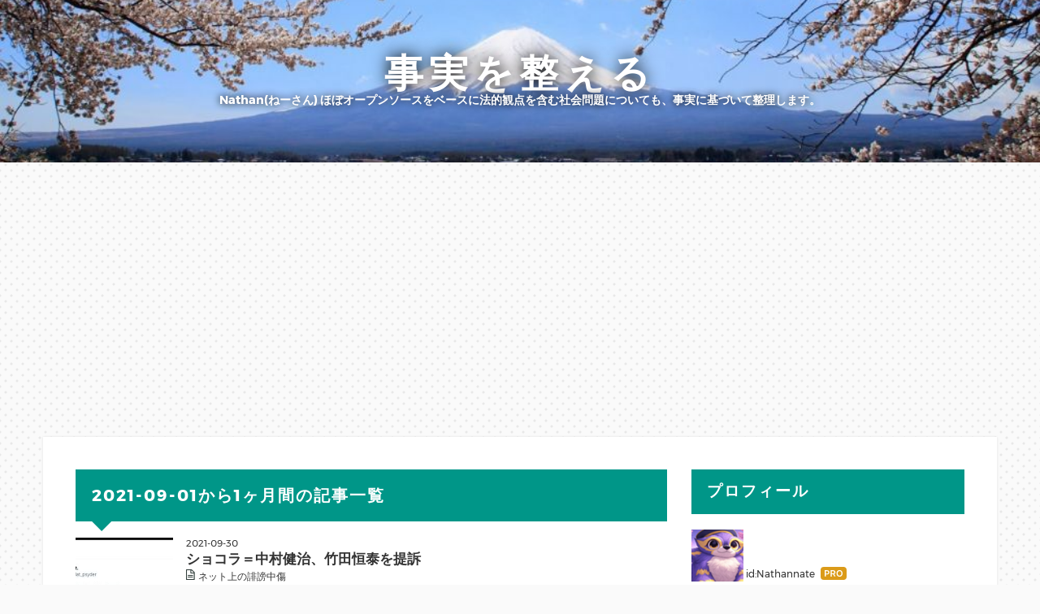

--- FILE ---
content_type: text/html; charset=utf-8
request_url: https://www.jijitsu.net/archive/2021/9
body_size: 19986
content:
<!DOCTYPE html>
<html
  lang="ja"

data-admin-domain="//blog.hatena.ne.jp"
data-admin-origin="https://blog.hatena.ne.jp"
data-author="Nathannate"
data-avail-langs="ja en"
data-blog="nathannate.hatenablog.com"
data-blog-host="nathannate.hatenablog.com"
data-blog-is-public="1"
data-blog-name="事実を整える"
data-blog-owner="Nathannate"
data-blog-show-ads=""
data-blog-show-sleeping-ads=""
data-blog-uri="https://www.jijitsu.net/"
data-blog-uuid="10328749687224420888"
data-blogs-uri-base="https://www.jijitsu.net"
data-brand="pro"
data-data-layer="{&quot;hatenablog&quot;:{&quot;admin&quot;:{},&quot;analytics&quot;:{&quot;brand_property_id&quot;:&quot;&quot;,&quot;measurement_id&quot;:&quot;G-7PFSEWWLFC&quot;,&quot;non_sampling_property_id&quot;:&quot;&quot;,&quot;property_id&quot;:&quot;UA-99244845-1&quot;,&quot;separated_property_id&quot;:&quot;UA-29716941-26&quot;},&quot;blog&quot;:{&quot;blog_id&quot;:&quot;10328749687224420888&quot;,&quot;content_seems_japanese&quot;:&quot;true&quot;,&quot;disable_ads&quot;:&quot;custom_domain&quot;,&quot;enable_ads&quot;:&quot;false&quot;,&quot;enable_keyword_link&quot;:&quot;false&quot;,&quot;entry_show_footer_related_entries&quot;:&quot;false&quot;,&quot;force_pc_view&quot;:&quot;true&quot;,&quot;is_public&quot;:&quot;true&quot;,&quot;is_responsive_view&quot;:&quot;true&quot;,&quot;is_sleeping&quot;:&quot;false&quot;,&quot;lang&quot;:&quot;ja&quot;,&quot;name&quot;:&quot;\u4e8b\u5b9f\u3092\u6574\u3048\u308b&quot;,&quot;owner_name&quot;:&quot;Nathannate&quot;,&quot;uri&quot;:&quot;https://www.jijitsu.net/&quot;},&quot;brand&quot;:&quot;pro&quot;,&quot;page_id&quot;:&quot;archive&quot;,&quot;permalink_entry&quot;:null,&quot;pro&quot;:&quot;pro&quot;,&quot;router_type&quot;:&quot;blogs&quot;}}"
data-device="pc"
data-dont-recommend-pro="false"
data-global-domain="https://hatena.blog"
data-globalheader-color="b"
data-globalheader-type="pc"
data-has-touch-view="1"
data-help-url="https://help.hatenablog.com"
data-hide-header="1"
data-no-suggest-touch-view="1"
data-page="archive"
data-parts-domain="https://hatenablog-parts.com"
data-plus-available="1"
data-pro="true"
data-router-type="blogs"
data-sentry-dsn="https://03a33e4781a24cf2885099fed222b56d@sentry.io/1195218"
data-sentry-environment="production"
data-sentry-sample-rate="0.1"
data-static-domain="https://cdn.blog.st-hatena.com"
data-version="6d1f168243fdc977f4a5ebb79e76af"



  itemscope
  itemtype="http://schema.org/Blog"


  data-initial-state="{}"

  >
  <head prefix="og: http://ogp.me/ns# fb: http://ogp.me/ns/fb#">

  

  
  <meta name="viewport" content="width=device-width, initial-scale=1.0" />


  


  

  <meta name="robots" content="max-image-preview:large" />


  <meta charset="utf-8"/>
  <meta http-equiv="X-UA-Compatible" content="IE=7; IE=9; IE=10; IE=11" />
  <title>2021-09-01から1ヶ月間の記事一覧 - 事実を整える</title>

  
  <link rel="canonical" href="https://www.jijitsu.net/archive/2021/09"/>



  

<meta itemprop="name" content="2021-09-01から1ヶ月間の記事一覧 - 事実を整える"/>

  <meta itemprop="image" content="https://cdn.user.blog.st-hatena.com/default_entry_og_image/133010969/1514247965232336"/>


  <meta property="og:title" content="2021-09-01から1ヶ月間の記事一覧 - 事実を整える"/>
<meta property="og:type" content="blog"/>
  <meta property="og:url" content="https://www.jijitsu.net/archive/2021/09"/>

  
  
  
  <meta property="og:image" content="https://cdn.image.st-hatena.com/image/scale/1c3ba2dd39c7cad47fb84229210df0dfb450f116/backend=imagemagick;enlarge=0;height=1000;version=1;width=1200/https%3A%2F%2Fcdn.user.blog.st-hatena.com%2Fdefault_entry_og_image%2F133010969%2F1514247965232336"/>

<meta property="og:image:alt" content="2021-09-01から1ヶ月間の記事一覧 - 事実を整える"/>
  <meta property="og:description" content="Nathan(ねーさん) ほぼオープンソースをベースに法的観点を含む社会問題についても、事実に基づいて整理します。" />
<meta property="og:site_name" content="事実を整える"/>

    <meta name="twitter:card" content="summary" />  <meta name="twitter:title" content="2021-09-01から1ヶ月間の記事一覧 - 事実を整える" />  <meta name="twitter:description" content="Nathan(ねーさん) ほぼオープンソースをベースに法的観点を含む社会問題についても、事実に基づいて整理します。" />  <meta name="twitter:app:name:iphone" content="はてなブログアプリ" />
  <meta name="twitter:app:id:iphone" content="583299321" />
  <meta name="twitter:app:url:iphone" content="hatenablog:///open?uri=https%3A%2F%2Fwww.jijitsu.net%2Farchive%2F2021%2F9" />  <meta name="twitter:site" content="@Nathankirinoha" />
  
    <meta name="google-site-verification" content="OQti7mNMA-cinbgx-55O8AsB8KSztE1GvkGIPL4VdkU" />
    <meta name="keywords" content="&quot;憲法&quot;,&quot;法律&quot;,&quot;皇室&quot;" />
    <meta name="msvalidate.01" content="B81141C56459770B88CD3519EBFAC71F" />


  
<script
  id="embed-gtm-data-layer-loader"
  data-data-layer-page-specific=""
>
(function() {
  function loadDataLayer(elem, attrName) {
    if (!elem) { return {}; }
    var json = elem.getAttribute(attrName);
    if (!json) { return {}; }
    return JSON.parse(json);
  }

  var globalVariables = loadDataLayer(
    document.documentElement,
    'data-data-layer'
  );
  var pageSpecificVariables = loadDataLayer(
    document.getElementById('embed-gtm-data-layer-loader'),
    'data-data-layer-page-specific'
  );

  var variables = [globalVariables, pageSpecificVariables];

  if (!window.dataLayer) {
    window.dataLayer = [];
  }

  for (var i = 0; i < variables.length; i++) {
    window.dataLayer.push(variables[i]);
  }
})();
</script>

<!-- Google Tag Manager -->
<script>(function(w,d,s,l,i){w[l]=w[l]||[];w[l].push({'gtm.start':
new Date().getTime(),event:'gtm.js'});var f=d.getElementsByTagName(s)[0],
j=d.createElement(s),dl=l!='dataLayer'?'&l='+l:'';j.async=true;j.src=
'https://www.googletagmanager.com/gtm.js?id='+i+dl;f.parentNode.insertBefore(j,f);
})(window,document,'script','dataLayer','GTM-P4CXTW');</script>
<!-- End Google Tag Manager -->











  <link rel="shortcut icon" href="https://www.jijitsu.net/icon/favicon">
<link rel="apple-touch-icon" href="https://www.jijitsu.net/icon/touch">
<link rel="icon" sizes="192x192" href="https://www.jijitsu.net/icon/link">

  

<link rel="alternate" type="application/atom+xml" title="Atom" href="https://www.jijitsu.net/feed"/>
<link rel="alternate" type="application/rss+xml" title="RSS2.0" href="https://www.jijitsu.net/rss"/>

  
  
  <link rel="author" href="http://www.hatena.ne.jp/Nathannate/">


  
    <link rel="next" href="https://www.jijitsu.net/archive/2021/9?page=2">

  
      <link rel="preload" href="https://cdn-ak.f.st-hatena.com/images/fotolife/N/Nathannate/20180705/20180705134302.jpg" as="image"/>
      <link rel="preload" href="https://cdn.image.st-hatena.com/image/scale/1046f1967ac5289f8051042dc7739afa2486537f/backend=imagemagick;height=500;quality=80;version=1;width=500/https%3A%2F%2Fcdn-ak.f.st-hatena.com%2Fimages%2Ffotolife%2FN%2FNathannate%2F20210930%2F20210930220550.png" as="image"/>


  
    
<link rel="stylesheet" type="text/css" href="https://cdn.blog.st-hatena.com/css/blog.css?version=6d1f168243fdc977f4a5ebb79e76af"/>

    
  <link rel="stylesheet" type="text/css" href="https://usercss.blog.st-hatena.com/blog_style/10328749687224420888/db21929b89088f24f13987c7ac1285487d105549"/>
  
  

  

  
<script> </script>

  
<style>
  div#google_afc_user,
  div.google-afc-user-container,
  div.google_afc_image,
  div.google_afc_blocklink {
      display: block !important;
  }
</style>


  

  

  <script async src="//pagead2.googlesyndication.com/pagead/js/adsbygoogle.js"></script>
<script>
     (adsbygoogle = window.adsbygoogle || []).push({
          google_ad_client: "ca-pub-6692995960338429",
          enable_page_level_ads: true
     });
</script>
<script async custom-element="amp-auto-ads"
        src="https://cdn.ampproject.org/v0/amp-auto-ads-0.1.js">
</script>
<link rel="stylesheet" href="https://maxcdn.bootstrapcdn.com/font-awesome/4.7.0/css/font-awesome.min.css"> 
<script async src="https://fundingchoicesmessages.google.com/i/pub-6692995960338429?ers=1"></script><script>(function() {function signalGooglefcPresent() {if (!window.frames['googlefcPresent']) {if (document.body) {const iframe = document.createElement('iframe'); iframe.style = 'width: 0; height: 0; border: none; z-index: -1000; left: -1000px; top: -1000px;'; iframe.style.display = 'none'; iframe.name = 'googlefcPresent'; document.body.appendChild(iframe);} else {setTimeout(signalGooglefcPresent, 0);}}}signalGooglefcPresent();})();</script>


  

</head>

  <body class="page-archive header-image-enable globalheader-off globalheader-ng-enabled">
    

<div id="globalheader-container"
  data-brand="hatenablog"
  style="display: none"
  >
  <iframe id="globalheader" height="37" frameborder="0" allowTransparency="true"></iframe>
</div>


  
  
  

  <div id="container">
    <div id="container-inner">
      <header id="blog-title" data-brand="hatenablog">
  <div id="blog-title-inner" style="background-image: url('https://cdn-ak.f.st-hatena.com/images/fotolife/N/Nathannate/20180705/20180705134302.jpg'); background-position: center -55px;">
    <div id="blog-title-content">
      <h1 id="title"><a href="https://www.jijitsu.net/">事実を整える</a></h1>
      
        <h2 id="blog-description">Nathan(ねーさん) ほぼオープンソースをベースに法的観点を含む社会問題についても、事実に基づいて整理します。</h2>
      
    </div>
  </div>
</header>

      

      
        
      
      



<div id="content">
  <div id="content-inner">
    <div id="wrapper">
      <div id="main">
        <div id="main-inner">
          

          



          

          
            <h2 class="archive-heading">
              2021-09-01から1ヶ月間の記事一覧
            </h2>
          

          
            <div class="archive-entries">
              
                
                  <section class="archive-entry test-archive-entry autopagerize_page_element" data-uuid="13574176438017586188">
<div class="archive-entry-header">
  <div class="date archive-date">
    <a href="https://www.jijitsu.net/archive/2021/09/30" rel="nofollow">
      <time datetime="2021-09-30" title="2021-09-30">
        <span class="date-year">2021</span><span class="hyphen">-</span><span class="date-month">09</span><span class="hyphen">-</span><span class="date-day">30</span>
      </time>
    </a>
  </div>

  <h1 class="entry-title">
    <a class="entry-title-link" href="https://www.jijitsu.net/entry/TakedaTsuneyasu-chacolat-nakamurakenji">ショコラ＝中村健治、竹田恒泰を提訴</a>
    
    
  </h1>
</div>


  <div class="categories">
    
      <a href="https://www.jijitsu.net/archive/category/%E3%83%8D%E3%83%83%E3%83%88%E4%B8%8A%E3%81%AE%E8%AA%B9%E8%AC%97%E4%B8%AD%E5%82%B7" class="archive-category-link category-ネット上の誹謗中傷">ネット上の誹謗中傷</a>
    
  </div>


  <a href="https://www.jijitsu.net/entry/TakedaTsuneyasu-chacolat-nakamurakenji" class="entry-thumb-link">
    <div class="entry-thumb" style="background-image: url('https://cdn.image.st-hatena.com/image/scale/1046f1967ac5289f8051042dc7739afa2486537f/backend=imagemagick;height=500;quality=80;version=1;width=500/https%3A%2F%2Fcdn-ak.f.st-hatena.com%2Fimages%2Ffotolife%2FN%2FNathannate%2F20210930%2F20210930220550.png');">
    </div>
  </a>
<div class="archive-entry-body">
  <p class="entry-description">
    
      ショコラ＝中村健治
    
  </p>

  
    <div class="archive-entry-tags-wrapper">
  <div class="archive-entry-tags">
      <span class="archive-entry-tag">
        <a href="https://d.hatena.ne.jp/keyword/%E3%82%B7%E3%83%A7%E3%82%B3%E3%83%A9" class="archive-entry-tag-link">
          
          
          <span class="archive-entry-tag-icon">#</span><span class="archive-entry-tag-label">ショコラ</span>
        </a>
      </span>
    
      <span class="archive-entry-tag">
        <a href="https://d.hatena.ne.jp/keyword/%E4%B8%AD%E6%9D%91%E5%81%A5%E6%B2%BB" class="archive-entry-tag-link">
          
          
          <span class="archive-entry-tag-icon">#</span><span class="archive-entry-tag-label">中村健治</span>
        </a>
      </span>
    
      <span class="archive-entry-tag">
        <a href="https://d.hatena.ne.jp/keyword/%E7%AB%B9%E7%94%B0%E6%81%92%E6%B3%B0" class="archive-entry-tag-link">
          
          
          <span class="archive-entry-tag-icon">#</span><span class="archive-entry-tag-label">竹田恒泰</span>
        </a>
      </span>
      </div>
</div>

  

  <span class="social-buttons">
    
    

    <span
      class="star-container"
      data-hatena-star-container
      data-hatena-star-url="https://www.jijitsu.net/entry/TakedaTsuneyasu-chacolat-nakamurakenji"
      data-hatena-star-title="ショコラ＝中村健治、竹田恒泰を提訴"
      data-hatena-star-variant="profile-icon"
      data-hatena-star-profile-url-template="https://blog.hatena.ne.jp/{username}/"
    ></span>
  </span>
</div>
</section>

                  <section class="archive-entry test-archive-entry autopagerize_page_element" data-uuid="13574176438017354231">
<div class="archive-entry-header">
  <div class="date archive-date">
    <a href="https://www.jijitsu.net/archive/2021/09/30" rel="nofollow">
      <time datetime="2021-09-30" title="2021-09-30">
        <span class="date-year">2021</span><span class="hyphen">-</span><span class="date-month">09</span><span class="hyphen">-</span><span class="date-day">30</span>
      </time>
    </a>
  </div>

  <h1 class="entry-title">
    <a class="entry-title-link" href="https://www.jijitsu.net/entry/KishidaFumio-kouikeisyou-jokeitennou">岸田文雄「旧宮家の男系男子の皇籍復帰をしっかり検討、女系天皇は考えるべきではなく女性宮家も慎重であるべき」</a>
    
    
  </h1>
</div>


  <div class="categories">
    
      <a href="https://www.jijitsu.net/archive/category/%E3%83%8B%E3%83%A5%E3%83%BC%E3%82%B9" class="archive-category-link category-ニュース">ニュース</a>
    
  </div>


  <a href="https://www.jijitsu.net/entry/KishidaFumio-kouikeisyou-jokeitennou" class="entry-thumb-link">
    <div class="entry-thumb" style="background-image: url('https://cdn.image.st-hatena.com/image/scale/4f82ea9a62c37e3e235afc231a147d60a3094fbb/backend=imagemagick;height=500;quality=80;version=1;width=500/https%3A%2F%2Fcdn-ak.f.st-hatena.com%2Fimages%2Ffotolife%2FN%2FNathannate%2F20210930%2F20210930091346.jpg');">
    </div>
  </a>
<div class="archive-entry-body">
  <p class="entry-description">
    
      岸田文雄総裁の皇位継承問題に関する認識が…
    
  </p>

  
    <div class="archive-entry-tags-wrapper">
  <div class="archive-entry-tags">
      <span class="archive-entry-tag">
        <a href="https://d.hatena.ne.jp/keyword/%E5%B2%B8%E7%94%B0%E6%96%87%E9%9B%84" class="archive-entry-tag-link">
          
          
          <span class="archive-entry-tag-icon">#</span><span class="archive-entry-tag-label">岸田文雄</span>
        </a>
      </span>
    
      <span class="archive-entry-tag">
        <a href="https://d.hatena.ne.jp/keyword/%E5%A5%B3%E7%B3%BB%E5%A4%A9%E7%9A%87" class="archive-entry-tag-link">
          
          
          <span class="archive-entry-tag-icon">#</span><span class="archive-entry-tag-label">女系天皇</span>
        </a>
      </span>
    
      <span class="archive-entry-tag">
        <a href="https://d.hatena.ne.jp/keyword/%E7%9A%87%E4%BD%8D%E7%B6%99%E6%89%BF" class="archive-entry-tag-link">
          
          
          <span class="archive-entry-tag-icon">#</span><span class="archive-entry-tag-label">皇位継承</span>
        </a>
      </span>
      </div>
</div>

  

  <span class="social-buttons">
    
    

    <span
      class="star-container"
      data-hatena-star-container
      data-hatena-star-url="https://www.jijitsu.net/entry/KishidaFumio-kouikeisyou-jokeitennou"
      data-hatena-star-title="岸田文雄「旧宮家の男系男子の皇籍復帰をしっかり検討、女系天皇は考えるべきではなく女性宮家も慎重であるべき」"
      data-hatena-star-variant="profile-icon"
      data-hatena-star-profile-url-template="https://blog.hatena.ne.jp/{username}/"
    ></span>
  </span>
</div>
</section>
              
                
                  <section class="archive-entry test-archive-entry autopagerize_page_element" data-uuid="13574176438016830063">
<div class="archive-entry-header">
  <div class="date archive-date">
    <a href="https://www.jijitsu.net/archive/2021/09/29" rel="nofollow">
      <time datetime="2021-09-29" title="2021-09-29">
        <span class="date-year">2021</span><span class="hyphen">-</span><span class="date-month">09</span><span class="hyphen">-</span><span class="date-day">29</span>
      </time>
    </a>
  </div>

  <h1 class="entry-title">
    <a class="entry-title-link" href="https://www.jijitsu.net/entry/KonoTaro-Nihontanshi-china">河野太郎に政治献金の親族企業日本端子の中国との関係まとめ：广州日覃贸易有限公司と太陽光発電</a>
    
    
  </h1>
</div>


  <div class="categories">
    
      <a href="https://www.jijitsu.net/archive/category/%E8%AA%BF%E3%81%B9%E3%81%9F%E4%BA%8B" class="archive-category-link category-調べた事">調べた事</a>
    
  </div>


  <a href="https://www.jijitsu.net/entry/KonoTaro-Nihontanshi-china" class="entry-thumb-link">
    <div class="entry-thumb" style="background-image: url('https://cdn.image.st-hatena.com/image/scale/bf072ed85defa005ea68df16b630e62958c7c006/backend=imagemagick;height=500;quality=80;version=1;width=500/https%3A%2F%2Fcdn-ak.f.st-hatena.com%2Fimages%2Ffotolife%2FN%2FNathannate%2F20210929%2F20210929104315.png');">
    </div>
  </a>
<div class="archive-entry-body">
  <p class="entry-description">
    
      「太陽光」を浴びると叫ぶ人が居るようです
    
  </p>

  
    <div class="archive-entry-tags-wrapper">
  <div class="archive-entry-tags">
      <span class="archive-entry-tag">
        <a href="https://d.hatena.ne.jp/keyword/%E6%97%A5%E6%9C%AC%E7%AB%AF%E5%AD%90" class="archive-entry-tag-link">
          
          
          <span class="archive-entry-tag-icon">#</span><span class="archive-entry-tag-label">日本端子</span>
        </a>
      </span>
    
      <span class="archive-entry-tag">
        <a href="https://d.hatena.ne.jp/keyword/%E6%B2%B3%E9%87%8E%E5%A4%AA%E9%83%8E" class="archive-entry-tag-link">
          
          
          <span class="archive-entry-tag-icon">#</span><span class="archive-entry-tag-label">河野太郎</span>
        </a>
      </span>
      </div>
</div>

  

  <span class="social-buttons">
    
    

    <span
      class="star-container"
      data-hatena-star-container
      data-hatena-star-url="https://www.jijitsu.net/entry/KonoTaro-Nihontanshi-china"
      data-hatena-star-title="河野太郎に政治献金の親族企業日本端子の中国との関係まとめ：广州日覃贸易有限公司と太陽光発電"
      data-hatena-star-variant="profile-icon"
      data-hatena-star-profile-url-template="https://blog.hatena.ne.jp/{username}/"
    ></span>
  </span>
</div>
</section>
              
                
                  <section class="archive-entry test-archive-entry autopagerize_page_element" data-uuid="13574176438016619217">
<div class="archive-entry-header">
  <div class="date archive-date">
    <a href="https://www.jijitsu.net/archive/2021/09/28" rel="nofollow">
      <time datetime="2021-09-28" title="2021-09-28">
        <span class="date-year">2021</span><span class="hyphen">-</span><span class="date-month">09</span><span class="hyphen">-</span><span class="date-day">28</span>
      </time>
    </a>
  </div>

  <h1 class="entry-title">
    <a class="entry-title-link" href="https://www.jijitsu.net/entry/Mili-ironlotus-kyokujitsu-syazai">MiliのMVの旭日旗様デザインでハングル抗議に謝罪：日本人への攻撃</a>
    
    
  </h1>
</div>


  <div class="categories">
    
      <a href="https://www.jijitsu.net/archive/category/%E3%83%8D%E3%83%83%E3%83%88%E4%B8%8A%E3%81%AE%E8%AA%B9%E8%AC%97%E4%B8%AD%E5%82%B7" class="archive-category-link category-ネット上の誹謗中傷">ネット上の誹謗中傷</a>
    
  </div>


  <a href="https://www.jijitsu.net/entry/Mili-ironlotus-kyokujitsu-syazai" class="entry-thumb-link">
    <div class="entry-thumb" style="background-image: url('https://cdn.image.st-hatena.com/image/scale/18f75566c77a8955805a617c9fd0ebb98430b6f4/backend=imagemagick;height=500;quality=80;version=1;width=500/https%3A%2F%2Fcdn-ak.f.st-hatena.com%2Fimages%2Ffotolife%2FN%2FNathannate%2F20210928%2F20210928115958.png');">
    </div>
  </a>
<div class="archive-entry-body">
  <p class="entry-description">
    
      ハングルの抗議に迎合した悪質な日本人攻撃。
    
  </p>

  
    <div class="archive-entry-tags-wrapper">
  <div class="archive-entry-tags">
      <span class="archive-entry-tag">
        <a href="https://d.hatena.ne.jp/keyword/%E6%97%AD%E6%97%A5%E6%97%97" class="archive-entry-tag-link">
          
          
          <span class="archive-entry-tag-icon">#</span><span class="archive-entry-tag-label">旭日旗</span>
        </a>
      </span>
    
      <span class="archive-entry-tag">
        <a href="https://d.hatena.ne.jp/keyword/Mili" class="archive-entry-tag-link">
          
          
          <span class="archive-entry-tag-icon">#</span><span class="archive-entry-tag-label">Mili</span>
        </a>
      </span>
    
      <span class="archive-entry-tag">
        <a href="https://d.hatena.ne.jp/keyword/%E9%9F%93%E5%9B%BD" class="archive-entry-tag-link">
          
          
          <span class="archive-entry-tag-icon">#</span><span class="archive-entry-tag-label">韓国</span>
        </a>
      </span>
      </div>
</div>

  

  <span class="social-buttons">
    
    

    <span
      class="star-container"
      data-hatena-star-container
      data-hatena-star-url="https://www.jijitsu.net/entry/Mili-ironlotus-kyokujitsu-syazai"
      data-hatena-star-title="MiliのMVの旭日旗様デザインでハングル抗議に謝罪：日本人への攻撃"
      data-hatena-star-variant="profile-icon"
      data-hatena-star-profile-url-template="https://blog.hatena.ne.jp/{username}/"
    ></span>
  </span>
</div>
</section>
              
                
                  <section class="archive-entry test-archive-entry autopagerize_page_element" data-uuid="13574176438016293872">
<div class="archive-entry-header">
  <div class="date archive-date">
    <a href="https://www.jijitsu.net/archive/2021/09/27" rel="nofollow">
      <time datetime="2021-09-27" title="2021-09-27">
        <span class="date-year">2021</span><span class="hyphen">-</span><span class="date-month">09</span><span class="hyphen">-</span><span class="date-day">27</span>
      </time>
    </a>
  </div>

  <h1 class="entry-title">
    <a class="entry-title-link" href="https://www.jijitsu.net/entry/Takaichi-yasukunisanpai">高市早苗「靖国参拝は外交問題にするべきではない」日曜報道PRIME</a>
    
    
  </h1>
</div>


  <div class="categories">
    
      <a href="https://www.jijitsu.net/archive/category/%E9%9D%96%E5%9B%BD%E7%A5%9E%E7%A4%BE%E5%95%8F%E9%A1%8C" class="archive-category-link category-靖国神社問題">靖国神社問題</a>
    
  </div>


  <a href="https://www.jijitsu.net/entry/Takaichi-yasukunisanpai" class="entry-thumb-link">
    <div class="entry-thumb" style="background-image: url('https://cdn.image.st-hatena.com/image/scale/9181fe3f98ad6defa53e09205cf3490589814e65/backend=imagemagick;height=500;quality=80;version=1;width=500/https%3A%2F%2Fcdn-ak.f.st-hatena.com%2Fimages%2Ffotolife%2FN%2FNathannate%2F20210927%2F20210927122440.png');">
    </div>
  </a>
<div class="archive-entry-body">
  <p class="entry-description">
    
      安倍さんの薫陶をうけているだけある
    
  </p>

  
    <div class="archive-entry-tags-wrapper">
  <div class="archive-entry-tags">
      <span class="archive-entry-tag">
        <a href="https://d.hatena.ne.jp/keyword/%E9%AB%98%E5%B8%82%E6%97%A9%E8%8B%97" class="archive-entry-tag-link">
          
          
          <span class="archive-entry-tag-icon">#</span><span class="archive-entry-tag-label">高市早苗</span>
        </a>
      </span>
    
      <span class="archive-entry-tag">
        <a href="https://d.hatena.ne.jp/keyword/%E9%9D%96%E5%9B%BD%E7%A5%9E%E7%A4%BE" class="archive-entry-tag-link">
          
          
          <span class="archive-entry-tag-icon">#</span><span class="archive-entry-tag-label">靖国神社</span>
        </a>
      </span>
    
      <span class="archive-entry-tag">
        <a href="https://d.hatena.ne.jp/keyword/%E9%9D%96%E5%9B%BD%E5%8F%82%E6%8B%9D" class="archive-entry-tag-link">
          
          
          <span class="archive-entry-tag-icon">#</span><span class="archive-entry-tag-label">靖国参拝</span>
        </a>
      </span>
      </div>
</div>

  

  <span class="social-buttons">
    
    

    <span
      class="star-container"
      data-hatena-star-container
      data-hatena-star-url="https://www.jijitsu.net/entry/Takaichi-yasukunisanpai"
      data-hatena-star-title="高市早苗「靖国参拝は外交問題にするべきではない」日曜報道PRIME"
      data-hatena-star-variant="profile-icon"
      data-hatena-star-profile-url-template="https://blog.hatena.ne.jp/{username}/"
    ></span>
  </span>
</div>
</section>

                  <section class="archive-entry test-archive-entry autopagerize_page_element" data-uuid="13574176438016251387">
<div class="archive-entry-header">
  <div class="date archive-date">
    <a href="https://www.jijitsu.net/archive/2021/09/27" rel="nofollow">
      <time datetime="2021-09-27" title="2021-09-27">
        <span class="date-year">2021</span><span class="hyphen">-</span><span class="date-month">09</span><span class="hyphen">-</span><span class="date-day">27</span>
      </time>
    </a>
  </div>

  <h1 class="entry-title">
    <a class="entry-title-link" href="https://www.jijitsu.net/entry/TaharaSouichirou-Konotarou-jokeitennou">田原総一朗「河野太郎の脱原発・女系天皇封印は総裁選のための嘘、麻生がOK出さなきゃダメ」朝生で</a>
    
    
  </h1>
</div>


  <div class="categories">
    
      <a href="https://www.jijitsu.net/archive/category/%E3%83%8B%E3%83%A5%E3%83%BC%E3%82%B9" class="archive-category-link category-ニュース">ニュース</a>
    
  </div>


  <a href="https://www.jijitsu.net/entry/TaharaSouichirou-Konotarou-jokeitennou" class="entry-thumb-link">
    <div class="entry-thumb" style="background-image: url('https://cdn.image.st-hatena.com/image/scale/92007fd91d0b69e7c83bf1a9884fbd247cd73dbc/backend=imagemagick;height=500;quality=80;version=1;width=500/https%3A%2F%2Fcdn-ak.f.st-hatena.com%2Fimages%2Ffotolife%2FN%2FNathannate%2F20210927%2F20210927095645.png');">
    </div>
  </a>
<div class="archive-entry-body">
  <p class="entry-description">
    
      言説のソースを示す意味で
    
  </p>

  
    <div class="archive-entry-tags-wrapper">
  <div class="archive-entry-tags">
      <span class="archive-entry-tag">
        <a href="https://d.hatena.ne.jp/keyword/%E6%B2%B3%E9%87%8E%E5%A4%AA%E9%83%8E" class="archive-entry-tag-link">
          
          
          <span class="archive-entry-tag-icon">#</span><span class="archive-entry-tag-label">河野太郎</span>
        </a>
      </span>
    
      <span class="archive-entry-tag">
        <a href="https://d.hatena.ne.jp/keyword/%E7%94%B0%E5%8E%9F%E7%B7%8F%E4%B8%80%E6%9C%97" class="archive-entry-tag-link">
          
          
          <span class="archive-entry-tag-icon">#</span><span class="archive-entry-tag-label">田原総一朗</span>
        </a>
      </span>
      </div>
</div>

  

  <span class="social-buttons">
    
    

    <span
      class="star-container"
      data-hatena-star-container
      data-hatena-star-url="https://www.jijitsu.net/entry/TaharaSouichirou-Konotarou-jokeitennou"
      data-hatena-star-title="田原総一朗「河野太郎の脱原発・女系天皇封印は総裁選のための嘘、麻生がOK出さなきゃダメ」朝生で"
      data-hatena-star-variant="profile-icon"
      data-hatena-star-profile-url-template="https://blog.hatena.ne.jp/{username}/"
    ></span>
  </span>
</div>
</section>
              
                
                  <section class="archive-entry test-archive-entry autopagerize_page_element" data-uuid="13574176438016138236">
<div class="archive-entry-header">
  <div class="date archive-date">
    <a href="https://www.jijitsu.net/archive/2021/09/26" rel="nofollow">
      <time datetime="2021-09-26" title="2021-09-26">
        <span class="date-year">2021</span><span class="hyphen">-</span><span class="date-month">09</span><span class="hyphen">-</span><span class="date-day">26</span>
      </time>
    </a>
  </div>

  <h1 class="entry-title">
    <a class="entry-title-link" href="https://www.jijitsu.net/entry/KonoTaro-atopic">河野太郎ブルーリボンバッジを付けない理由「アトピーがあるから」</a>
    
    
  </h1>
</div>


  <div class="categories">
    
      <a href="https://www.jijitsu.net/archive/category/%E3%83%8D%E3%83%83%E3%83%88%E4%B8%8A%E3%81%AE%E8%AA%B9%E8%AC%97%E4%B8%AD%E5%82%B7" class="archive-category-link category-ネット上の誹謗中傷">ネット上の誹謗中傷</a>
    
  </div>


  <a href="https://www.jijitsu.net/entry/KonoTaro-atopic" class="entry-thumb-link">
    <div class="entry-thumb" style="background-image: url('https://cdn.image.st-hatena.com/image/scale/c8a7621c7a72181217c16028bf9021ccff2b0bfc/backend=imagemagick;height=500;quality=80;version=1;width=500/https%3A%2F%2Fcdn-ak.f.st-hatena.com%2Fimages%2Ffotolife%2FN%2FNathannate%2F20210926%2F20210926225814.jpg');">
    </div>
  </a>
<div class="archive-entry-body">
  <p class="entry-description">
    
      「河野太郎とバッジ」の総まとめ
    
  </p>

  
    <div class="archive-entry-tags-wrapper">
  <div class="archive-entry-tags">
      <span class="archive-entry-tag">
        <a href="https://d.hatena.ne.jp/keyword/%E3%83%96%E3%83%AB%E3%83%BC%E3%83%AA%E3%83%9C%E3%83%B3%E3%83%90%E3%83%83%E3%82%B8" class="archive-entry-tag-link">
          
          
          <span class="archive-entry-tag-icon">#</span><span class="archive-entry-tag-label">ブルーリボンバッジ</span>
        </a>
      </span>
    
      <span class="archive-entry-tag">
        <a href="https://d.hatena.ne.jp/keyword/%E6%B2%B3%E9%87%8E%E5%A4%AA%E9%83%8E" class="archive-entry-tag-link">
          
          
          <span class="archive-entry-tag-icon">#</span><span class="archive-entry-tag-label">河野太郎</span>
        </a>
      </span>
    
      <span class="archive-entry-tag">
        <a href="https://d.hatena.ne.jp/keyword/%E3%82%A2%E3%83%88%E3%83%94%E3%83%BC" class="archive-entry-tag-link">
          
          
          <span class="archive-entry-tag-icon">#</span><span class="archive-entry-tag-label">アトピー</span>
        </a>
      </span>
      </div>
</div>

  

  <span class="social-buttons">
    
    

    <span
      class="star-container"
      data-hatena-star-container
      data-hatena-star-url="https://www.jijitsu.net/entry/KonoTaro-atopic"
      data-hatena-star-title="河野太郎ブルーリボンバッジを付けない理由「アトピーがあるから」"
      data-hatena-star-variant="profile-icon"
      data-hatena-star-profile-url-template="https://blog.hatena.ne.jp/{username}/"
    ></span>
  </span>
</div>
</section>

                  <section class="archive-entry test-archive-entry autopagerize_page_element" data-uuid="13574176438016060902">
<div class="archive-entry-header">
  <div class="date archive-date">
    <a href="https://www.jijitsu.net/archive/2021/09/26" rel="nofollow">
      <time datetime="2021-09-26" title="2021-09-26">
        <span class="date-year">2021</span><span class="hyphen">-</span><span class="date-month">09</span><span class="hyphen">-</span><span class="date-day">26</span>
      </time>
    </a>
  </div>

  <h1 class="entry-title">
    <a class="entry-title-link" href="https://www.jijitsu.net/entry/KuroseShin-screenname">黒瀬深、スクリーンネームの変遷：r8eru⇒Shin_Kurose⇒Fuka_Kurose</a>
    
    
  </h1>
</div>



  <a href="https://www.jijitsu.net/entry/KuroseShin-screenname" class="entry-thumb-link">
    <div class="entry-thumb" style="background-image: url('https://cdn.image.st-hatena.com/image/scale/ccd6421d23c9953a5f332a72768e460d9739ec25/backend=imagemagick;height=500;quality=80;version=1;width=500/https%3A%2F%2Fcdn-ak.f.st-hatena.com%2Fimages%2Ffotolife%2FN%2FNathannate%2F20210926%2F20210926192606.jpg');">
    </div>
  </a>
<div class="archive-entry-body">
  <p class="entry-description">
    
      定期的に黒歴史を消したいのだろうか
    
  </p>

  
    <div class="archive-entry-tags-wrapper">
  <div class="archive-entry-tags">
      <span class="archive-entry-tag">
        <a href="https://d.hatena.ne.jp/keyword/%E9%BB%92%E7%80%AC%E6%B7%B1" class="archive-entry-tag-link">
          
          
          <span class="archive-entry-tag-icon">#</span><span class="archive-entry-tag-label">黒瀬深</span>
        </a>
      </span>
    
      <span class="archive-entry-tag">
        <a href="https://d.hatena.ne.jp/keyword/%E7%B1%B3%E5%B1%B1%E9%9A%86%E4%B8%80" class="archive-entry-tag-link">
          
          
          <span class="archive-entry-tag-icon">#</span><span class="archive-entry-tag-label">米山隆一</span>
        </a>
      </span>
    
      <span class="archive-entry-tag">
        <a href="https://d.hatena.ne.jp/keyword/%E5%AE%A4%E4%BA%95%E4%BD%91%E6%9C%88" class="archive-entry-tag-link">
          
          
          <span class="archive-entry-tag-icon">#</span><span class="archive-entry-tag-label">室井佑月</span>
        </a>
      </span>
      </div>
</div>

  

  <span class="social-buttons">
    
    

    <span
      class="star-container"
      data-hatena-star-container
      data-hatena-star-url="https://www.jijitsu.net/entry/KuroseShin-screenname"
      data-hatena-star-title="黒瀬深、スクリーンネームの変遷：r8eru⇒Shin_Kurose⇒Fuka_Kurose"
      data-hatena-star-variant="profile-icon"
      data-hatena-star-profile-url-template="https://blog.hatena.ne.jp/{username}/"
    ></span>
  </span>
</div>
</section>

                  <section class="archive-entry test-archive-entry autopagerize_page_element" data-uuid="13574176438016088151">
<div class="archive-entry-header">
  <div class="date archive-date">
    <a href="https://www.jijitsu.net/archive/2021/09/26" rel="nofollow">
      <time datetime="2021-09-26" title="2021-09-26">
        <span class="date-year">2021</span><span class="hyphen">-</span><span class="date-month">09</span><span class="hyphen">-</span><span class="date-day">26</span>
      </time>
    </a>
  </div>

  <h1 class="entry-title">
    <a class="entry-title-link" href="https://www.jijitsu.net/entry/KonoTaro-kieyukusangyou-nuclear">河野太郎「小型原子炉は消えゆく産業の最後のあがき」</a>
    
    
  </h1>
</div>


  <div class="categories">
    
      <a href="https://www.jijitsu.net/archive/category/%E3%83%8B%E3%83%A5%E3%83%BC%E3%82%B9" class="archive-category-link category-ニュース">ニュース</a>
    
  </div>


  <a href="https://www.jijitsu.net/entry/KonoTaro-kieyukusangyou-nuclear" class="entry-thumb-link">
    <div class="entry-thumb" style="background-image: url('https://cdn.image.st-hatena.com/image/scale/1059e2791dc99635c9de20d850a705f4fef85b6a/backend=imagemagick;height=500;quality=80;version=1;width=500/https%3A%2F%2Fcdn-ak.f.st-hatena.com%2Fimages%2Ffotolife%2FN%2FNathannate%2F20210926%2F20210926204908.png');">
    </div>
  </a>
<div class="archive-entry-body">
  <p class="entry-description">
    
      そんな認識で大丈夫か
    
  </p>

  
    <div class="archive-entry-tags-wrapper">
  <div class="archive-entry-tags">
      <span class="archive-entry-tag">
        <a href="https://d.hatena.ne.jp/keyword/%E6%B2%B3%E9%87%8E%E5%A4%AA%E9%83%8E" class="archive-entry-tag-link">
          
          
          <span class="archive-entry-tag-icon">#</span><span class="archive-entry-tag-label">河野太郎</span>
        </a>
      </span>
    
      <span class="archive-entry-tag">
        <a href="https://d.hatena.ne.jp/keyword/%E5%8E%9F%E5%AD%90%E7%82%89" class="archive-entry-tag-link">
          
          
          <span class="archive-entry-tag-icon">#</span><span class="archive-entry-tag-label">原子炉</span>
        </a>
      </span>
      </div>
</div>

  

  <span class="social-buttons">
    
    

    <span
      class="star-container"
      data-hatena-star-container
      data-hatena-star-url="https://www.jijitsu.net/entry/KonoTaro-kieyukusangyou-nuclear"
      data-hatena-star-title="河野太郎「小型原子炉は消えゆく産業の最後のあがき」"
      data-hatena-star-variant="profile-icon"
      data-hatena-star-profile-url-template="https://blog.hatena.ne.jp/{username}/"
    ></span>
  </span>
</div>
</section>

                  <section class="archive-entry test-archive-entry autopagerize_page_element" data-uuid="13574176438016040399">
<div class="archive-entry-header">
  <div class="date archive-date">
    <a href="https://www.jijitsu.net/archive/2021/09/26" rel="nofollow">
      <time datetime="2021-09-26" title="2021-09-26">
        <span class="date-year">2021</span><span class="hyphen">-</span><span class="date-month">09</span><span class="hyphen">-</span><span class="date-day">26</span>
      </time>
    </a>
  </div>

  <h1 class="entry-title">
    <a class="entry-title-link" href="https://www.jijitsu.net/entry/AmyStanley-Ramzayer-Japanese">ラムザイヤー論文批判者のエイミースタンリー漢字読めずカナでも日本語読めないと曝露：慰安婦契約書も存在</a>
    
    
  </h1>
</div>


  <div class="categories">
    
      <a href="https://www.jijitsu.net/archive/category/%E3%83%8D%E3%83%83%E3%83%88%E4%B8%8A%E3%81%AE%E8%AA%B9%E8%AC%97%E4%B8%AD%E5%82%B7" class="archive-category-link category-ネット上の誹謗中傷">ネット上の誹謗中傷</a>
    
  </div>


  <a href="https://www.jijitsu.net/entry/AmyStanley-Ramzayer-Japanese" class="entry-thumb-link">
    <div class="entry-thumb" style="background-image: url('https://cdn.image.st-hatena.com/image/scale/c1c21b12cf722ee8099232e08ab55153c484a830/backend=imagemagick;height=500;quality=80;version=1;width=500/https%3A%2F%2Fcdn-ak.f.st-hatena.com%2Fimages%2Ffotolife%2FN%2FNathannate%2F20210926%2F20210926184419.png');">
    </div>
  </a>
<div class="archive-entry-body">
  <p class="entry-description">
    
      孫引きした理解で他社の論文を批判するという研究倫理違反では？
    
  </p>

  
    <div class="archive-entry-tags-wrapper">
  <div class="archive-entry-tags">  </div>
</div>

  

  <span class="social-buttons">
    
    

    <span
      class="star-container"
      data-hatena-star-container
      data-hatena-star-url="https://www.jijitsu.net/entry/AmyStanley-Ramzayer-Japanese"
      data-hatena-star-title="ラムザイヤー論文批判者のエイミースタンリー漢字読めずカナでも日本語読めないと曝露：慰安婦契約書も存在"
      data-hatena-star-variant="profile-icon"
      data-hatena-star-profile-url-template="https://blog.hatena.ne.jp/{username}/"
    ></span>
  </span>
</div>
</section>

                  <section class="archive-entry test-archive-entry autopagerize_page_element" data-uuid="13574176438015899620">
<div class="archive-entry-header">
  <div class="date archive-date">
    <a href="https://www.jijitsu.net/archive/2021/09/26" rel="nofollow">
      <time datetime="2021-09-26" title="2021-09-26">
        <span class="date-year">2021</span><span class="hyphen">-</span><span class="date-month">09</span><span class="hyphen">-</span><span class="date-day">26</span>
      </time>
    </a>
  </div>

  <h1 class="entry-title">
    <a class="entry-title-link" href="https://www.jijitsu.net/entry/KonoTaro-China-blog">河野太郎「日本の若者は中国語を学ぼう」中国・韓国ドメインのブログも存在。</a>
    
    
  </h1>
</div>


  <div class="categories">
    
      <a href="https://www.jijitsu.net/archive/category/%E5%85%B1%E7%94%A3%E3%83%81%E3%83%A3%E3%82%A4%E3%83%8A" class="archive-category-link category-共産チャイナ">共産チャイナ</a>
    
  </div>


  <a href="https://www.jijitsu.net/entry/KonoTaro-China-blog" class="entry-thumb-link">
    <div class="entry-thumb" style="background-image: url('https://cdn.image.st-hatena.com/image/scale/42f7ca876fc8dced91367c2d994f6af1df20cfa6/backend=imagemagick;height=500;quality=80;version=1;width=500/https%3A%2F%2Fcdn-ak.f.st-hatena.com%2Fimages%2Ffotolife%2FN%2FNathannate%2F20210926%2F20210926113401.png');">
    </div>
  </a>
<div class="archive-entry-body">
  <p class="entry-description">
    
      河野太郎ブログの中国版を発見
    
  </p>

  
    <div class="archive-entry-tags-wrapper">
  <div class="archive-entry-tags">
      <span class="archive-entry-tag">
        <a href="https://d.hatena.ne.jp/keyword/%E6%B2%B3%E9%87%8E%E5%A4%AA%E9%83%8E" class="archive-entry-tag-link">
          
          
          <span class="archive-entry-tag-icon">#</span><span class="archive-entry-tag-label">河野太郎</span>
        </a>
      </span>
    
      <span class="archive-entry-tag">
        <a href="https://d.hatena.ne.jp/keyword/%E4%B8%AD%E5%9B%BD" class="archive-entry-tag-link">
          
          
          <span class="archive-entry-tag-icon">#</span><span class="archive-entry-tag-label">中国</span>
        </a>
      </span>
      </div>
</div>

  

  <span class="social-buttons">
    
    

    <span
      class="star-container"
      data-hatena-star-container
      data-hatena-star-url="https://www.jijitsu.net/entry/KonoTaro-China-blog"
      data-hatena-star-title="河野太郎「日本の若者は中国語を学ぼう」中国・韓国ドメインのブログも存在。"
      data-hatena-star-variant="profile-icon"
      data-hatena-star-profile-url-template="https://blog.hatena.ne.jp/{username}/"
    ></span>
  </span>
</div>
</section>
              
                
                  <section class="archive-entry test-archive-entry autopagerize_page_element" data-uuid="13574176438015691869">
<div class="archive-entry-header">
  <div class="date archive-date">
    <a href="https://www.jijitsu.net/archive/2021/09/25" rel="nofollow">
      <time datetime="2021-09-25" title="2021-09-25">
        <span class="date-year">2021</span><span class="hyphen">-</span><span class="date-month">09</span><span class="hyphen">-</span><span class="date-day">25</span>
      </time>
    </a>
  </div>

  <h1 class="entry-title">
    <a class="entry-title-link" href="https://www.jijitsu.net/entry/Ivermectin-netsuzougiwaku">イベルメクチンが有効とする論文、また捏造疑惑</a>
    
    
  </h1>
</div>


  <div class="categories">
    
      <a href="https://www.jijitsu.net/archive/category/%E8%AA%BF%E3%81%B9%E3%81%9F%E4%BA%8B" class="archive-category-link category-調べた事">調べた事</a>
    
  </div>


  <a href="https://www.jijitsu.net/entry/Ivermectin-netsuzougiwaku" class="entry-thumb-link">
    <div class="entry-thumb" style="background-image: url('https://cdn.image.st-hatena.com/image/scale/589172ae4b14d7a394784186213f3407493d7360/backend=imagemagick;height=500;quality=80;version=1;width=500/https%3A%2F%2Fcdn-ak.f.st-hatena.com%2Fimages%2Ffotolife%2FN%2FNathannate%2F20210925%2F20210925194945.png');">
    </div>
  </a>
<div class="archive-entry-body">
  <p class="entry-description">
    
      また捏造疑惑
    
  </p>

  
    <div class="archive-entry-tags-wrapper">
  <div class="archive-entry-tags">
      <span class="archive-entry-tag">
        <a href="https://d.hatena.ne.jp/keyword/%E3%82%A4%E3%83%99%E3%83%AB%E3%83%A1%E3%82%AF%E3%83%81%E3%83%B3" class="archive-entry-tag-link">
          
          
          <span class="archive-entry-tag-icon">#</span><span class="archive-entry-tag-label">イベルメクチン</span>
        </a>
      </span>
      </div>
</div>

  

  <span class="social-buttons">
    
    

    <span
      class="star-container"
      data-hatena-star-container
      data-hatena-star-url="https://www.jijitsu.net/entry/Ivermectin-netsuzougiwaku"
      data-hatena-star-title="イベルメクチンが有効とする論文、また捏造疑惑"
      data-hatena-star-variant="profile-icon"
      data-hatena-star-profile-url-template="https://blog.hatena.ne.jp/{username}/"
    ></span>
  </span>
</div>
</section>

                  <section class="archive-entry test-archive-entry autopagerize_page_element" data-uuid="13574176438015677376">
<div class="archive-entry-header">
  <div class="date archive-date">
    <a href="https://www.jijitsu.net/archive/2021/09/25" rel="nofollow">
      <time datetime="2021-09-25" title="2021-09-25">
        <span class="date-year">2021</span><span class="hyphen">-</span><span class="date-month">09</span><span class="hyphen">-</span><span class="date-day">25</span>
      </time>
    </a>
  </div>

  <h1 class="entry-title">
    <a class="entry-title-link" href="https://www.jijitsu.net/entry/TBS-enquete-jimin-JNN">TBSの自民党総裁選アンケートが実施：河野太郎リード、高市・岸田が2位争い</a>
    
    
  </h1>
</div>


  <div class="categories">
    
      <a href="https://www.jijitsu.net/archive/category/%E3%83%8B%E3%83%A5%E3%83%BC%E3%82%B9" class="archive-category-link category-ニュース">ニュース</a>
    
  </div>


  <a href="https://www.jijitsu.net/entry/TBS-enquete-jimin-JNN" class="entry-thumb-link">
    <div class="entry-thumb" style="background-image: url('https://cdn.image.st-hatena.com/image/scale/516d963e6af3048056f05f526bad5bb37a05a727/backend=imagemagick;height=500;quality=80;version=1;width=500/https%3A%2F%2Fcdn-ak.f.st-hatena.com%2Fimages%2Ffotolife%2FN%2FNathannate%2F20210925%2F20210925183707.png');">
    </div>
  </a>
<div class="archive-entry-body">
  <p class="entry-description">
    
      おや？この間のは何だったんだろう？
    
  </p>

  
    <div class="archive-entry-tags-wrapper">
  <div class="archive-entry-tags">
      <span class="archive-entry-tag">
        <a href="https://d.hatena.ne.jp/keyword/%E3%82%A2%E3%83%B3%E3%82%B1%E3%83%BC%E3%83%88" class="archive-entry-tag-link">
          
          
          <span class="archive-entry-tag-icon">#</span><span class="archive-entry-tag-label">アンケート</span>
        </a>
      </span>
    
      <span class="archive-entry-tag">
        <a href="https://d.hatena.ne.jp/keyword/%E3%83%8D%E3%83%83%E3%83%88%E3%82%A2%E3%83%B3%E3%82%B1%E3%83%BC%E3%83%88" class="archive-entry-tag-link">
          
          
          <span class="archive-entry-tag-icon">#</span><span class="archive-entry-tag-label">ネットアンケート</span>
        </a>
      </span>
    
      <span class="archive-entry-tag">
        <a href="https://d.hatena.ne.jp/keyword/%EF%BC%B4%EF%BC%A2%EF%BC%B3" class="archive-entry-tag-link">
          
          
          <span class="archive-entry-tag-icon">#</span><span class="archive-entry-tag-label">ＴＢＳ</span>
        </a>
      </span>
    
      <span class="archive-entry-tag">
        <a href="https://d.hatena.ne.jp/keyword/%E9%AB%98%E5%B8%82%E6%97%A9%E8%8B%97" class="archive-entry-tag-link">
          
          
          <span class="archive-entry-tag-icon">#</span><span class="archive-entry-tag-label">高市早苗</span>
        </a>
      </span>
    
      <span class="archive-entry-tag">
        <a href="https://d.hatena.ne.jp/keyword/%E5%B2%B8%E7%94%B0%E6%96%87%E9%9B%84" class="archive-entry-tag-link">
          
          
          <span class="archive-entry-tag-icon">#</span><span class="archive-entry-tag-label">岸田文雄</span>
        </a>
      </span>
      </div>
</div>

  

  <span class="social-buttons">
    
    

    <span
      class="star-container"
      data-hatena-star-container
      data-hatena-star-url="https://www.jijitsu.net/entry/TBS-enquete-jimin-JNN"
      data-hatena-star-title="TBSの自民党総裁選アンケートが実施：河野太郎リード、高市・岸田が2位争い"
      data-hatena-star-variant="profile-icon"
      data-hatena-star-profile-url-template="https://blog.hatena.ne.jp/{username}/"
    ></span>
  </span>
</div>
</section>

                  <section class="archive-entry test-archive-entry autopagerize_page_element" data-uuid="13574176438015585624">
<div class="archive-entry-header">
  <div class="date archive-date">
    <a href="https://www.jijitsu.net/archive/2021/09/25" rel="nofollow">
      <time datetime="2021-09-25" title="2021-09-25">
        <span class="date-year">2021</span><span class="hyphen">-</span><span class="date-month">09</span><span class="hyphen">-</span><span class="date-day">25</span>
      </time>
    </a>
  </div>

  <h1 class="entry-title">
    <a class="entry-title-link" href="https://www.jijitsu.net/entry/Keisatsu-tricoroll-feminist">神奈川県警、千葉県警に模範を示してフェミ議連にケンカを売る</a>
    
    
  </h1>
</div>


  <div class="categories">
    
      <a href="https://www.jijitsu.net/archive/category/%E3%83%8B%E3%83%A5%E3%83%BC%E3%82%B9" class="archive-category-link category-ニュース">ニュース</a>
    
  </div>


  <a href="https://www.jijitsu.net/entry/Keisatsu-tricoroll-feminist" class="entry-thumb-link">
    <div class="entry-thumb" style="background-image: url('https://cdn.image.st-hatena.com/image/scale/51553c00c6726f4eb2f45b4ee4421e2d62b302eb/backend=imagemagick;height=500;quality=80;version=1;width=500/https%3A%2F%2Fcdn-ak.f.st-hatena.com%2Fimages%2Ffotolife%2FN%2FNathannate%2F20210925%2F20210925134827.png');">
    </div>
  </a>
<div class="archive-entry-body">
  <p class="entry-description">
    
      へそ出し…ミニスカ…あれ？なんか騒いでた人たちが居たような？
    
  </p>

  
    <div class="archive-entry-tags-wrapper">
  <div class="archive-entry-tags">
      <span class="archive-entry-tag">
        <a href="https://d.hatena.ne.jp/keyword/%E6%88%B8%E5%AE%9A%E6%A2%A8%E9%A6%99" class="archive-entry-tag-link">
          
          
          <span class="archive-entry-tag-icon">#</span><span class="archive-entry-tag-label">戸定梨香</span>
        </a>
      </span>
    
      <span class="archive-entry-tag">
        <a href="https://d.hatena.ne.jp/keyword/Vtuber" class="archive-entry-tag-link">
          
          
          <span class="archive-entry-tag-icon">#</span><span class="archive-entry-tag-label">Vtuber</span>
        </a>
      </span>
    
      <span class="archive-entry-tag">
        <a href="https://d.hatena.ne.jp/keyword/%E8%AD%A6%E5%AF%9F" class="archive-entry-tag-link">
          
          
          <span class="archive-entry-tag-icon">#</span><span class="archive-entry-tag-label">警察</span>
        </a>
      </span>
      </div>
</div>

  

  <span class="social-buttons">
    
    

    <span
      class="star-container"
      data-hatena-star-container
      data-hatena-star-url="https://www.jijitsu.net/entry/Keisatsu-tricoroll-feminist"
      data-hatena-star-title="神奈川県警、千葉県警に模範を示してフェミ議連にケンカを売る"
      data-hatena-star-variant="profile-icon"
      data-hatena-star-profile-url-template="https://blog.hatena.ne.jp/{username}/"
    ></span>
  </span>
</div>
</section>
              
                
                  <section class="archive-entry test-archive-entry autopagerize_page_element" data-uuid="13574176438014190945">
<div class="archive-entry-header">
  <div class="date archive-date">
    <a href="https://www.jijitsu.net/archive/2021/09/24" rel="nofollow">
      <time datetime="2021-09-24" title="2021-09-24">
        <span class="date-year">2021</span><span class="hyphen">-</span><span class="date-month">09</span><span class="hyphen">-</span><span class="date-day">24</span>
      </time>
    </a>
  </div>

  <h1 class="entry-title">
    <a class="entry-title-link" href="https://www.jijitsu.net/entry/SenoKiyo-feminist-porno">フェミ議連瀬野喜代「世界の児童ポルノの7割が日本発・女子中高生買春おやじが多く国連から勧告」</a>
    
    
  </h1>
</div>


  <div class="categories">
    
      <a href="https://www.jijitsu.net/archive/category/%E3%83%8D%E3%83%83%E3%83%88%E4%B8%8A%E3%81%AE%E8%AA%B9%E8%AC%97%E4%B8%AD%E5%82%B7" class="archive-category-link category-ネット上の誹謗中傷">ネット上の誹謗中傷</a>
    
  </div>


  <a href="https://www.jijitsu.net/entry/SenoKiyo-feminist-porno" class="entry-thumb-link">
    <div class="entry-thumb" style="background-image: url('https://cdn.image.st-hatena.com/image/scale/acf1a4522ddf12ec756cf773724b6f549337caf4/backend=imagemagick;height=500;quality=80;version=1;width=500/https%3A%2F%2Fcdn-ak.f.st-hatena.com%2Fimages%2Ffotolife%2FN%2FNathannate%2F20210924%2F20210924225226.png');">
    </div>
  </a>
<div class="archive-entry-body">
  <p class="entry-description">
    
      完全に否定されているのに無限に捏造するフェミニストという生物
    
  </p>

  
    <div class="archive-entry-tags-wrapper">
  <div class="archive-entry-tags">
      <span class="archive-entry-tag">
        <a href="https://d.hatena.ne.jp/keyword/%E3%83%95%E3%82%A7%E3%83%9F%E8%AD%B0%E9%80%A3" class="archive-entry-tag-link">
          
          
          <span class="archive-entry-tag-icon">#</span><span class="archive-entry-tag-label">フェミ議連</span>
        </a>
      </span>
    
      <span class="archive-entry-tag">
        <a href="https://d.hatena.ne.jp/keyword/%E5%85%90%E7%AB%A5%E3%83%9D%E3%83%AB%E3%83%8E" class="archive-entry-tag-link">
          
          
          <span class="archive-entry-tag-icon">#</span><span class="archive-entry-tag-label">児童ポルノ</span>
        </a>
      </span>
    
      <span class="archive-entry-tag">
        <a href="https://d.hatena.ne.jp/keyword/%E6%8F%B4%E5%8A%A9%E4%BA%A4%E9%9A%9B" class="archive-entry-tag-link">
          
          
          <span class="archive-entry-tag-icon">#</span><span class="archive-entry-tag-label">援助交際</span>
        </a>
      </span>
    
      <span class="archive-entry-tag">
        <a href="https://d.hatena.ne.jp/keyword/%E7%80%AC%E9%87%8E%E5%96%9C%E4%BB%A3" class="archive-entry-tag-link">
          
          
          <span class="archive-entry-tag-icon">#</span><span class="archive-entry-tag-label">瀬野喜代</span>
        </a>
      </span>
      </div>
</div>

  

  <span class="social-buttons">
    
    

    <span
      class="star-container"
      data-hatena-star-container
      data-hatena-star-url="https://www.jijitsu.net/entry/SenoKiyo-feminist-porno"
      data-hatena-star-title="フェミ議連瀬野喜代「世界の児童ポルノの7割が日本発・女子中高生買春おやじが多く国連から勧告」"
      data-hatena-star-variant="profile-icon"
      data-hatena-star-profile-url-template="https://blog.hatena.ne.jp/{username}/"
    ></span>
  </span>
</div>
</section>

                  <section class="archive-entry test-archive-entry autopagerize_page_element" data-uuid="13574176438015369153">
<div class="archive-entry-header">
  <div class="date archive-date">
    <a href="https://www.jijitsu.net/archive/2021/09/24" rel="nofollow">
      <time datetime="2021-09-24" title="2021-09-24">
        <span class="date-year">2021</span><span class="hyphen">-</span><span class="date-month">09</span><span class="hyphen">-</span><span class="date-day">24</span>
      </time>
    </a>
  </div>

  <h1 class="entry-title">
    <a class="entry-title-link" href="https://www.jijitsu.net/entry/TakaichiSanae-TBS-enquete">TBS自民党総裁選アンケートが不具合で非公開：高市早苗後援会シェアが理由？キャッシュと魚拓</a>
    
    
  </h1>
</div>


  <div class="categories">
    
      <a href="https://www.jijitsu.net/archive/category/%E3%83%8B%E3%83%A5%E3%83%BC%E3%82%B9" class="archive-category-link category-ニュース">ニュース</a>
    
  </div>


  <a href="https://www.jijitsu.net/entry/TakaichiSanae-TBS-enquete" class="entry-thumb-link">
    <div class="entry-thumb" style="background-image: url('https://cdn.image.st-hatena.com/image/scale/fc6121c0ba79e9e6f1d4cf9da69d9a9346cd47f3/backend=imagemagick;height=500;quality=80;version=1;width=500/https%3A%2F%2Fcdn-ak.f.st-hatena.com%2Fimages%2Ffotolife%2FN%2FNathannate%2F20210924%2F20210924203918.jpg');">
    </div>
  </a>
<div class="archive-entry-body">
  <p class="entry-description">
    
      ご好評につき不具合が起きたようです
    
  </p>

  
    <div class="archive-entry-tags-wrapper">
  <div class="archive-entry-tags">
      <span class="archive-entry-tag">
        <a href="https://d.hatena.ne.jp/keyword/TBS" class="archive-entry-tag-link">
          
          
          <span class="archive-entry-tag-icon">#</span><span class="archive-entry-tag-label">TBS</span>
        </a>
      </span>
    
      <span class="archive-entry-tag">
        <a href="https://d.hatena.ne.jp/keyword/%E9%AB%98%E5%B8%82%E6%97%A9%E8%8B%97" class="archive-entry-tag-link">
          
          
          <span class="archive-entry-tag-icon">#</span><span class="archive-entry-tag-label">高市早苗</span>
        </a>
      </span>
      </div>
</div>

  

  <span class="social-buttons">
    
    

    <span
      class="star-container"
      data-hatena-star-container
      data-hatena-star-url="https://www.jijitsu.net/entry/TakaichiSanae-TBS-enquete"
      data-hatena-star-title="TBS自民党総裁選アンケートが不具合で非公開：高市早苗後援会シェアが理由？キャッシュと魚拓"
      data-hatena-star-variant="profile-icon"
      data-hatena-star-profile-url-template="https://blog.hatena.ne.jp/{username}/"
    ></span>
  </span>
</div>
</section>

                  <section class="archive-entry test-archive-entry autopagerize_page_element" data-uuid="13574176438014285749">
<div class="archive-entry-header">
  <div class="date archive-date">
    <a href="https://www.jijitsu.net/archive/2021/09/24" rel="nofollow">
      <time datetime="2021-09-24" title="2021-09-24">
        <span class="date-year">2021</span><span class="hyphen">-</span><span class="date-month">09</span><span class="hyphen">-</span><span class="date-day">24</span>
      </time>
    </a>
  </div>

  <h1 class="entry-title">
    <a class="entry-title-link" href="https://www.jijitsu.net/entry/Feministgiren-vaccine">全国フェミニスト議員連盟、反ワクチンだった？HPVワクチン・新型コロナワクチン</a>
    
    
  </h1>
</div>


  <div class="categories">
    
      <a href="https://www.jijitsu.net/archive/category/%E8%AA%BF%E3%81%B9%E3%81%9F%E4%BA%8B" class="archive-category-link category-調べた事">調べた事</a>
    
  </div>


  <a href="https://www.jijitsu.net/entry/Feministgiren-vaccine" class="entry-thumb-link">
    <div class="entry-thumb" style="background-image: url('https://cdn.image.st-hatena.com/image/scale/032cecfd6ed26c5d49be8578dea231bd901d9da4/backend=imagemagick;height=500;quality=80;version=1;width=500/https%3A%2F%2Fcdn-ak.f.st-hatena.com%2Fimages%2Ffotolife%2FN%2FNathannate%2F20210924%2F20210924114236.png');">
    </div>
  </a>
<div class="archive-entry-body">
  <p class="entry-description">
    
      副反応不安を煽る者を多く構成員に持つ団体
    
  </p>

  
    <div class="archive-entry-tags-wrapper">
  <div class="archive-entry-tags">
      <span class="archive-entry-tag">
        <a href="https://d.hatena.ne.jp/keyword/%E5%85%A8%E5%9B%BD%E3%83%95%E3%82%A7%E3%83%9F%E3%83%8B%E3%82%B9%E3%83%88%E8%AD%B0%E5%93%A1%E9%80%A3%E7%9B%9F" class="archive-entry-tag-link">
          
          
          <span class="archive-entry-tag-icon">#</span><span class="archive-entry-tag-label">全国フェミニスト議員連盟</span>
        </a>
      </span>
    
      <span class="archive-entry-tag">
        <a href="https://d.hatena.ne.jp/keyword/%E5%A2%97%E7%94%B0%E3%81%8B%E3%81%8A%E3%82%8A" class="archive-entry-tag-link">
          
          
          <span class="archive-entry-tag-icon">#</span><span class="archive-entry-tag-label">増田かおり</span>
        </a>
      </span>
    
      <span class="archive-entry-tag">
        <a href="https://d.hatena.ne.jp/keyword/%E4%BC%9A%E6%B4%A5%E7%B4%A0%E5%AD%90" class="archive-entry-tag-link">
          
          
          <span class="archive-entry-tag-icon">#</span><span class="archive-entry-tag-label">会津素子</span>
        </a>
      </span>
      </div>
</div>

  

  <span class="social-buttons">
    
    

    <span
      class="star-container"
      data-hatena-star-container
      data-hatena-star-url="https://www.jijitsu.net/entry/Feministgiren-vaccine"
      data-hatena-star-title="全国フェミニスト議員連盟、反ワクチンだった？HPVワクチン・新型コロナワクチン"
      data-hatena-star-variant="profile-icon"
      data-hatena-star-profile-url-template="https://blog.hatena.ne.jp/{username}/"
    ></span>
  </span>
</div>
</section>

                  <section class="archive-entry test-archive-entry autopagerize_page_element" data-uuid="13574176438015083694">
<div class="archive-entry-header">
  <div class="date archive-date">
    <a href="https://www.jijitsu.net/archive/2021/09/24" rel="nofollow">
      <time datetime="2021-09-24" title="2021-09-24">
        <span class="date-year">2021</span><span class="hyphen">-</span><span class="date-month">09</span><span class="hyphen">-</span><span class="date-day">24</span>
      </time>
    </a>
  </div>

  <h1 class="entry-title">
    <a class="entry-title-link" href="https://www.jijitsu.net/entry/Oomorimakoto-TBS-fukushima">元TBS系列大森真『福島のファクトチェック準備したら現場を外された・「放射能なんか視聴率取れない」と』</a>
    
    
  </h1>
</div>


  <div class="categories">
    
      <a href="https://www.jijitsu.net/archive/category/%E3%83%8B%E3%83%A5%E3%83%BC%E3%82%B9" class="archive-category-link category-ニュース">ニュース</a>
    
  </div>


  <a href="https://www.jijitsu.net/entry/Oomorimakoto-TBS-fukushima" class="entry-thumb-link">
    <div class="entry-thumb" style="background-image: url('https://cdn.image.st-hatena.com/image/scale/76a2b37d8a07a3b26f206102f4d0ff5e973a0929/backend=imagemagick;height=500;quality=80;version=1;width=500/https%3A%2F%2Fcdn-ak.f.st-hatena.com%2Fimages%2Ffotolife%2FN%2FNathannate%2F20210924%2F20210924012435.png');">
    </div>
  </a>
<div class="archive-entry-body">
  <p class="entry-description">
    
      過酷な現実
    
  </p>

  
    <div class="archive-entry-tags-wrapper">
  <div class="archive-entry-tags">
      <span class="archive-entry-tag">
        <a href="https://d.hatena.ne.jp/keyword/%E7%A6%8F%E5%B3%B6%E5%8E%9F%E7%99%BA%E4%BA%8B%E6%95%85" class="archive-entry-tag-link">
          
          
          <span class="archive-entry-tag-icon">#</span><span class="archive-entry-tag-label">福島原発事故</span>
        </a>
      </span>
    
      <span class="archive-entry-tag">
        <a href="https://d.hatena.ne.jp/keyword/TBS" class="archive-entry-tag-link">
          
          
          <span class="archive-entry-tag-icon">#</span><span class="archive-entry-tag-label">TBS</span>
        </a>
      </span>
    
      <span class="archive-entry-tag">
        <a href="https://d.hatena.ne.jp/keyword/%E9%A2%A8%E8%A9%95%E8%A2%AB%E5%AE%B3" class="archive-entry-tag-link">
          
          
          <span class="archive-entry-tag-icon">#</span><span class="archive-entry-tag-label">風評被害</span>
        </a>
      </span>
    
      <span class="archive-entry-tag">
        <a href="https://d.hatena.ne.jp/keyword/%E9%A2%A8%E8%A9%95%E5%8A%A0%E5%AE%B3%E8%80%85" class="archive-entry-tag-link">
          
          
          <span class="archive-entry-tag-icon">#</span><span class="archive-entry-tag-label">風評加害者</span>
        </a>
      </span>
      </div>
</div>

  

  <span class="social-buttons">
    
    

    <span
      class="star-container"
      data-hatena-star-container
      data-hatena-star-url="https://www.jijitsu.net/entry/Oomorimakoto-TBS-fukushima"
      data-hatena-star-title="元TBS系列大森真『福島のファクトチェック準備したら現場を外された・「放射能なんか視聴率取れない」と』"
      data-hatena-star-variant="profile-icon"
      data-hatena-star-profile-url-template="https://blog.hatena.ne.jp/{username}/"
    ></span>
  </span>
</div>
</section>
              
                
                  <section class="archive-entry test-archive-entry autopagerize_page_element" data-uuid="13574176438014923857">
<div class="archive-entry-header">
  <div class="date archive-date">
    <a href="https://www.jijitsu.net/archive/2021/09/23" rel="nofollow">
      <time datetime="2021-09-23" title="2021-09-23">
        <span class="date-year">2021</span><span class="hyphen">-</span><span class="date-month">09</span><span class="hyphen">-</span><span class="date-day">23</span>
      </time>
    </a>
  </div>

  <h1 class="entry-title">
    <a class="entry-title-link" href="https://www.jijitsu.net/entry/YamazoeTaku-kattefumikiri-souken">撮り鉄山添拓議員の書類送検、共産党狙い撃ちではなかった「勝手踏切」も疑問視</a>
    
    
  </h1>
</div>


  <div class="categories">
    
      <a href="https://www.jijitsu.net/archive/category/%E3%83%8B%E3%83%A5%E3%83%BC%E3%82%B9" class="archive-category-link category-ニュース">ニュース</a>
    
  </div>


  <a href="https://www.jijitsu.net/entry/YamazoeTaku-kattefumikiri-souken" class="entry-thumb-link">
    <div class="entry-thumb" style="background-image: url('https://cdn.image.st-hatena.com/image/scale/336a2cc416b9362cb66f141b7288b688e24692e2/backend=imagemagick;height=500;quality=80;version=1;width=500/https%3A%2F%2Fcdn-ak.f.st-hatena.com%2Fimages%2Ffotolife%2FN%2FNathannate%2F20210923%2F20210923202750.png');">
    </div>
  </a>
<div class="archive-entry-body">
  <p class="entry-description">
    
      存在しない事実で擁護されてはたまったものではない
    
  </p>

  
    <div class="archive-entry-tags-wrapper">
  <div class="archive-entry-tags">
      <span class="archive-entry-tag">
        <a href="https://d.hatena.ne.jp/keyword/%E5%B1%B1%E6%B7%BB%E6%8B%93" class="archive-entry-tag-link">
          
          
          <span class="archive-entry-tag-icon">#</span><span class="archive-entry-tag-label">山添拓</span>
        </a>
      </span>
    
      <span class="archive-entry-tag">
        <a href="https://d.hatena.ne.jp/keyword/%E5%85%B1%E7%94%A3%E5%85%9A" class="archive-entry-tag-link">
          
          
          <span class="archive-entry-tag-icon">#</span><span class="archive-entry-tag-label">共産党</span>
        </a>
      </span>
    
      <span class="archive-entry-tag">
        <a href="https://d.hatena.ne.jp/keyword/%E6%92%AE%E3%82%8A%E9%89%84" class="archive-entry-tag-link">
          
          
          <span class="archive-entry-tag-icon">#</span><span class="archive-entry-tag-label">撮り鉄</span>
        </a>
      </span>
    
      <span class="archive-entry-tag">
        <a href="https://d.hatena.ne.jp/keyword/%E5%8B%9D%E6%89%8B%E8%B8%8F%E5%88%87" class="archive-entry-tag-link">
          
          
          <span class="archive-entry-tag-icon">#</span><span class="archive-entry-tag-label">勝手踏切</span>
        </a>
      </span>
      </div>
</div>

  

  <span class="social-buttons">
    
    

    <span
      class="star-container"
      data-hatena-star-container
      data-hatena-star-url="https://www.jijitsu.net/entry/YamazoeTaku-kattefumikiri-souken"
      data-hatena-star-title="撮り鉄山添拓議員の書類送検、共産党狙い撃ちではなかった「勝手踏切」も疑問視"
      data-hatena-star-variant="profile-icon"
      data-hatena-star-profile-url-template="https://blog.hatena.ne.jp/{username}/"
    ></span>
  </span>
</div>
</section>

                  <section class="archive-entry test-archive-entry autopagerize_page_element" data-uuid="13574176438014803466">
<div class="archive-entry-header">
  <div class="date archive-date">
    <a href="https://www.jijitsu.net/archive/2021/09/23" rel="nofollow">
      <time datetime="2021-09-23" title="2021-09-23">
        <span class="date-year">2021</span><span class="hyphen">-</span><span class="date-month">09</span><span class="hyphen">-</span><span class="date-day">23</span>
      </time>
    </a>
  </div>

  <h1 class="entry-title">
    <a class="entry-title-link" href="https://www.jijitsu.net/entry/VASE-feminist-TojoRinka">VTuberプロジェクトのVASE「法的措置の強化」戸定梨香運営のArt Stone Entertainment</a>
    
    
  </h1>
</div>


  <div class="categories">
    
      <a href="https://www.jijitsu.net/archive/category/%E3%83%8D%E3%83%83%E3%83%88%E4%B8%8A%E3%81%AE%E8%AA%B9%E8%AC%97%E4%B8%AD%E5%82%B7" class="archive-category-link category-ネット上の誹謗中傷">ネット上の誹謗中傷</a>
    
  </div>


  <a href="https://www.jijitsu.net/entry/VASE-feminist-TojoRinka" class="entry-thumb-link">
    <div class="entry-thumb" style="background-image: url('https://cdn.image.st-hatena.com/image/scale/1729a733736ca52e29a718edb6b732dc178b3b38/backend=imagemagick;height=500;quality=80;version=1;width=500/https%3A%2F%2Fcdn-ak.f.st-hatena.com%2Fimages%2Ffotolife%2FN%2FNathannate%2F20210923%2F20210923124625.png');">
    </div>
  </a>
<div class="archive-entry-body">
  <p class="entry-description">
    
      フェミ議連は覚悟すべき
    
  </p>

  
    <div class="archive-entry-tags-wrapper">
  <div class="archive-entry-tags">
      <span class="archive-entry-tag">
        <a href="https://d.hatena.ne.jp/keyword/VTuber" class="archive-entry-tag-link">
          
          
          <span class="archive-entry-tag-icon">#</span><span class="archive-entry-tag-label">VTuber</span>
        </a>
      </span>
    
      <span class="archive-entry-tag">
        <a href="https://d.hatena.ne.jp/keyword/VASE" class="archive-entry-tag-link">
          
          
          <span class="archive-entry-tag-icon">#</span><span class="archive-entry-tag-label">VASE</span>
        </a>
      </span>
    
      <span class="archive-entry-tag">
        <a href="https://d.hatena.ne.jp/keyword/%E6%88%B8%E5%AE%9A%E6%A2%A8%E9%A6%99" class="archive-entry-tag-link">
          
          
          <span class="archive-entry-tag-icon">#</span><span class="archive-entry-tag-label">戸定梨香</span>
        </a>
      </span>
      </div>
</div>

  

  <span class="social-buttons">
    
    

    <span
      class="star-container"
      data-hatena-star-container
      data-hatena-star-url="https://www.jijitsu.net/entry/VASE-feminist-TojoRinka"
      data-hatena-star-title="VTuberプロジェクトのVASE「法的措置の強化」戸定梨香運営のArt Stone Entertainment"
      data-hatena-star-variant="profile-icon"
      data-hatena-star-profile-url-template="https://blog.hatena.ne.jp/{username}/"
    ></span>
  </span>
</div>
</section>

                  <section class="archive-entry test-archive-entry autopagerize_page_element" data-uuid="13574176438014771173">
<div class="archive-entry-header">
  <div class="date archive-date">
    <a href="https://www.jijitsu.net/archive/2021/09/23" rel="nofollow">
      <time datetime="2021-09-23" title="2021-09-23">
        <span class="date-year">2021</span><span class="hyphen">-</span><span class="date-month">09</span><span class="hyphen">-</span><span class="date-day">23</span>
      </time>
    </a>
  </div>

  <h1 class="entry-title">
    <a class="entry-title-link" href="https://www.jijitsu.net/entry/KonoTaro-Mao-tenanmonbadge">河野太郎が毛沢東バッジというデマと天安門バッジ</a>
    
    
  </h1>
</div>


  <div class="categories">
    
      <a href="https://www.jijitsu.net/archive/category/%E3%83%8D%E3%83%83%E3%83%88%E4%B8%8A%E3%81%AE%E8%AA%B9%E8%AC%97%E4%B8%AD%E5%82%B7" class="archive-category-link category-ネット上の誹謗中傷">ネット上の誹謗中傷</a>
    
  </div>


  <a href="https://www.jijitsu.net/entry/KonoTaro-Mao-tenanmonbadge" class="entry-thumb-link">
    <div class="entry-thumb" style="background-image: url('https://cdn.image.st-hatena.com/image/scale/a964ee0974731f8cda4dd802e1642442dc19e2af/backend=imagemagick;height=500;quality=80;version=1;width=500/https%3A%2F%2Fcdn-ak.f.st-hatena.com%2Fimages%2Ffotolife%2FN%2FNathannate%2F20210923%2F20210923111239.jpg');">
    </div>
  </a>
<div class="archive-entry-body">
  <p class="entry-description">
    
      日テレのデマ検証報道が何か変
    
  </p>

  
    <div class="archive-entry-tags-wrapper">
  <div class="archive-entry-tags">
      <span class="archive-entry-tag">
        <a href="https://d.hatena.ne.jp/keyword/%E6%B2%B3%E9%87%8E%E5%A4%AA%E9%83%8E" class="archive-entry-tag-link">
          
          
          <span class="archive-entry-tag-icon">#</span><span class="archive-entry-tag-label">河野太郎</span>
        </a>
      </span>
    
      <span class="archive-entry-tag">
        <a href="https://d.hatena.ne.jp/keyword/%E6%AF%9B%E6%B2%A2%E6%9D%B1%E3%83%90%E3%83%83%E3%82%B8" class="archive-entry-tag-link">
          
          
          <span class="archive-entry-tag-icon">#</span><span class="archive-entry-tag-label">毛沢東バッジ</span>
        </a>
      </span>
    
      <span class="archive-entry-tag">
        <a href="https://d.hatena.ne.jp/keyword/%E5%A4%A9%E5%AE%89%E9%96%80%E3%83%90%E3%83%83%E3%82%B8" class="archive-entry-tag-link">
          
          
          <span class="archive-entry-tag-icon">#</span><span class="archive-entry-tag-label">天安門バッジ</span>
        </a>
      </span>
      </div>
</div>

  

  <span class="social-buttons">
    
    

    <span
      class="star-container"
      data-hatena-star-container
      data-hatena-star-url="https://www.jijitsu.net/entry/KonoTaro-Mao-tenanmonbadge"
      data-hatena-star-title="河野太郎が毛沢東バッジというデマと天安門バッジ"
      data-hatena-star-variant="profile-icon"
      data-hatena-star-profile-url-template="https://blog.hatena.ne.jp/{username}/"
    ></span>
  </span>
</div>
</section>

                  <section class="archive-entry test-archive-entry autopagerize_page_element" data-uuid="13574176438014749803">
<div class="archive-entry-header">
  <div class="date archive-date">
    <a href="https://www.jijitsu.net/archive/2021/09/23" rel="nofollow">
      <time datetime="2021-09-23" title="2021-09-23">
        <span class="date-year">2021</span><span class="hyphen">-</span><span class="date-month">09</span><span class="hyphen">-</span><span class="date-day">23</span>
      </time>
    </a>
  </div>

  <h1 class="entry-title">
    <a class="entry-title-link" href="https://www.jijitsu.net/entry/MasudaKaoru-ianfu">フェミ議連増田かおる「国際社会では「性奴隷」が共通認識」慰安婦に関し</a>
    
    
  </h1>
</div>


  <div class="categories">
    
      <a href="https://www.jijitsu.net/archive/category/%E3%83%8D%E3%83%83%E3%83%88%E4%B8%8A%E3%81%AE%E8%AA%B9%E8%AC%97%E4%B8%AD%E5%82%B7" class="archive-category-link category-ネット上の誹謗中傷">ネット上の誹謗中傷</a>
    
  </div>


  <a href="https://www.jijitsu.net/entry/MasudaKaoru-ianfu" class="entry-thumb-link">
    <div class="entry-thumb" style="background-image: url('https://cdn.image.st-hatena.com/image/scale/d10fe245974fea87f6e78963e6529bdbd203ce24/backend=imagemagick;height=500;quality=80;version=1;width=500/https%3A%2F%2Fcdn-ak.f.st-hatena.com%2Fimages%2Ffotolife%2FN%2FNathannate%2F20210923%2F20210923100347.png');">
    </div>
  </a>
<div class="archive-entry-body">
  <p class="entry-description">
    
      慰安婦女性らに対する誹謗中傷です。
    
  </p>

  
    <div class="archive-entry-tags-wrapper">
  <div class="archive-entry-tags">
      <span class="archive-entry-tag">
        <a href="https://d.hatena.ne.jp/keyword/%E5%A2%97%E7%94%B0%E3%81%8B%E3%81%8A%E3%82%8B" class="archive-entry-tag-link">
          
          
          <span class="archive-entry-tag-icon">#</span><span class="archive-entry-tag-label">増田かおる</span>
        </a>
      </span>
    
      <span class="archive-entry-tag">
        <a href="https://d.hatena.ne.jp/keyword/%E6%85%B0%E5%AE%89%E5%A9%A6" class="archive-entry-tag-link">
          
          
          <span class="archive-entry-tag-icon">#</span><span class="archive-entry-tag-label">慰安婦</span>
        </a>
      </span>
    
      <span class="archive-entry-tag">
        <a href="https://d.hatena.ne.jp/keyword/%E3%83%95%E3%82%A7%E3%83%9F%E3%83%8B%E3%82%B9%E3%83%88" class="archive-entry-tag-link">
          
          
          <span class="archive-entry-tag-icon">#</span><span class="archive-entry-tag-label">フェミニスト</span>
        </a>
      </span>
      </div>
</div>

  

  <span class="social-buttons">
    
    

    <span
      class="star-container"
      data-hatena-star-container
      data-hatena-star-url="https://www.jijitsu.net/entry/MasudaKaoru-ianfu"
      data-hatena-star-title="フェミ議連増田かおる「国際社会では「性奴隷」が共通認識」慰安婦に関し"
      data-hatena-star-variant="profile-icon"
      data-hatena-star-profile-url-template="https://blog.hatena.ne.jp/{username}/"
    ></span>
  </span>
</div>
</section>

                  <section class="archive-entry test-archive-entry autopagerize_page_element" data-uuid="13574176438014171345">
<div class="archive-entry-header">
  <div class="date archive-date">
    <a href="https://www.jijitsu.net/archive/2021/09/23" rel="nofollow">
      <time datetime="2021-09-23" title="2021-09-23">
        <span class="date-year">2021</span><span class="hyphen">-</span><span class="date-month">09</span><span class="hyphen">-</span><span class="date-day">23</span>
      </time>
    </a>
  </div>

  <h1 class="entry-title">
    <a class="entry-title-link" href="https://www.jijitsu.net/entry/MasudaKaoru-fuuhyoukagai">増田かおるの福島への風評加害「放射能で殺される」「汚染水を流すな」：フェミニスト議連</a>
    
    
  </h1>
</div>


  <div class="categories">
    
      <a href="https://www.jijitsu.net/archive/category/%E3%83%8D%E3%83%83%E3%83%88%E4%B8%8A%E3%81%AE%E8%AA%B9%E8%AC%97%E4%B8%AD%E5%82%B7" class="archive-category-link category-ネット上の誹謗中傷">ネット上の誹謗中傷</a>
    
  </div>


  <a href="https://www.jijitsu.net/entry/MasudaKaoru-fuuhyoukagai" class="entry-thumb-link">
    <div class="entry-thumb" style="background-image: url('https://cdn.image.st-hatena.com/image/scale/69c06619c6ba26f473d52edbb11a19de1e3b9e17/backend=imagemagick;height=500;quality=80;version=1;width=500/https%3A%2F%2Fcdn-ak.f.st-hatena.com%2Fimages%2Ffotolife%2FN%2FNathannate%2F20210923%2F20210923092921.png');">
    </div>
  </a>
<div class="archive-entry-body">
  <p class="entry-description">
    
      風評加害もしていた
    
  </p>

  
    <div class="archive-entry-tags-wrapper">
  <div class="archive-entry-tags">
      <span class="archive-entry-tag">
        <a href="https://d.hatena.ne.jp/keyword/%E5%A2%97%E7%94%B0%E3%81%8B%E3%81%8A%E3%82%8B" class="archive-entry-tag-link">
          
          
          <span class="archive-entry-tag-icon">#</span><span class="archive-entry-tag-label">増田かおる</span>
        </a>
      </span>
    
      <span class="archive-entry-tag">
        <a href="https://d.hatena.ne.jp/keyword/%E6%97%A5%E6%9C%AC%E5%AD%A6%E8%A1%93%E4%BC%9A%E8%AD%B0" class="archive-entry-tag-link">
          
          
          <span class="archive-entry-tag-icon">#</span><span class="archive-entry-tag-label">日本学術会議</span>
        </a>
      </span>
    
      <span class="archive-entry-tag">
        <a href="https://d.hatena.ne.jp/keyword/%E9%A2%A8%E8%A9%95%E5%8A%A0%E5%AE%B3" class="archive-entry-tag-link">
          
          
          <span class="archive-entry-tag-icon">#</span><span class="archive-entry-tag-label">風評加害</span>
        </a>
      </span>
    
      <span class="archive-entry-tag">
        <a href="https://d.hatena.ne.jp/keyword/%E3%83%95%E3%82%A7%E3%83%9F%E3%83%8B%E3%82%B9%E3%83%88" class="archive-entry-tag-link">
          
          
          <span class="archive-entry-tag-icon">#</span><span class="archive-entry-tag-label">フェミニスト</span>
        </a>
      </span>
      </div>
</div>

  

  <span class="social-buttons">
    
    

    <span
      class="star-container"
      data-hatena-star-container
      data-hatena-star-url="https://www.jijitsu.net/entry/MasudaKaoru-fuuhyoukagai"
      data-hatena-star-title="増田かおるの福島への風評加害「放射能で殺される」「汚染水を流すな」：フェミニスト議連"
      data-hatena-star-variant="profile-icon"
      data-hatena-star-profile-url-template="https://blog.hatena.ne.jp/{username}/"
    ></span>
  </span>
</div>
</section>
              
                
                  <section class="archive-entry test-archive-entry autopagerize_page_element" data-uuid="13574176438014421496">
<div class="archive-entry-header">
  <div class="date archive-date">
    <a href="https://www.jijitsu.net/archive/2021/09/22" rel="nofollow">
      <time datetime="2021-09-22" title="2021-09-22">
        <span class="date-year">2021</span><span class="hyphen">-</span><span class="date-month">09</span><span class="hyphen">-</span><span class="date-day">22</span>
      </time>
    </a>
  </div>

  <h1 class="entry-title">
    <a class="entry-title-link" href="https://www.jijitsu.net/entry/TakaichiSanae-USA-syokuhin">アメリカ食品輸入規制撤廃、菅総理の働きかけで：高市早苗「ALPS処理水放出条件」は如何に</a>
    
    
  </h1>
</div>


  <div class="categories">
    
      <a href="https://www.jijitsu.net/archive/category/%E3%83%8B%E3%83%A5%E3%83%BC%E3%82%B9" class="archive-category-link category-ニュース">ニュース</a>
    
  </div>


  <a href="https://www.jijitsu.net/entry/TakaichiSanae-USA-syokuhin" class="entry-thumb-link">
    <div class="entry-thumb" style="background-image: url('https://cdn.image.st-hatena.com/image/scale/44b0599ed47ffd5a233e4a25f41ac82e54c79382/backend=imagemagick;height=500;quality=80;version=1;width=500/https%3A%2F%2Fcdn-ak.f.st-hatena.com%2Fimages%2Ffotolife%2FN%2FNathannate%2F20210922%2F20210922113541.jpg');">
    </div>
  </a>
<div class="archive-entry-body">
  <p class="entry-description">
    
      菅総理の功績を次代の内閣は活かせるか。
    
  </p>

  
    <div class="archive-entry-tags-wrapper">
  <div class="archive-entry-tags">
      <span class="archive-entry-tag">
        <a href="https://d.hatena.ne.jp/keyword/%E9%AB%98%E5%B8%82%E6%97%A9%E8%8B%97" class="archive-entry-tag-link">
          
          
          <span class="archive-entry-tag-icon">#</span><span class="archive-entry-tag-label">高市早苗</span>
        </a>
      </span>
    
      <span class="archive-entry-tag">
        <a href="https://d.hatena.ne.jp/keyword/%E3%82%A2%E3%83%A1%E3%83%AA%E3%82%AB" class="archive-entry-tag-link">
          
          
          <span class="archive-entry-tag-icon">#</span><span class="archive-entry-tag-label">アメリカ</span>
        </a>
      </span>
    
      <span class="archive-entry-tag">
        <a href="https://d.hatena.ne.jp/keyword/ALPS%E5%87%A6%E7%90%86%E6%B0%B4" class="archive-entry-tag-link">
          
          
          <span class="archive-entry-tag-icon">#</span><span class="archive-entry-tag-label">ALPS処理水</span>
        </a>
      </span>
      </div>
</div>

  

  <span class="social-buttons">
    
    

    <span
      class="star-container"
      data-hatena-star-container
      data-hatena-star-url="https://www.jijitsu.net/entry/TakaichiSanae-USA-syokuhin"
      data-hatena-star-title="アメリカ食品輸入規制撤廃、菅総理の働きかけで：高市早苗「ALPS処理水放出条件」は如何に"
      data-hatena-star-variant="profile-icon"
      data-hatena-star-profile-url-template="https://blog.hatena.ne.jp/{username}/"
    ></span>
  </span>
</div>
</section>
              
                
                  <section class="archive-entry test-archive-entry autopagerize_page_element" data-uuid="13574176438014185942">
<div class="archive-entry-header">
  <div class="date archive-date">
    <a href="https://www.jijitsu.net/archive/2021/09/21" rel="nofollow">
      <time datetime="2021-09-21" title="2021-09-21">
        <span class="date-year">2021</span><span class="hyphen">-</span><span class="date-month">09</span><span class="hyphen">-</span><span class="date-day">21</span>
      </time>
    </a>
  </div>

  <h1 class="entry-title">
    <a class="entry-title-link" href="https://www.jijitsu.net/entry/Otakugiren-NatsumeAki-SeoKiyo">フェミ議連瀬野喜代がオタク議連夏目亜季へのアポなしカチコミ：自分らは「9月の会期で忙しい」</a>
    
    
  </h1>
</div>



  <a href="https://www.jijitsu.net/entry/Otakugiren-NatsumeAki-SeoKiyo" class="entry-thumb-link">
    <div class="entry-thumb" style="background-image: url('https://cdn.image.st-hatena.com/image/scale/63d14fbb9fc0bfba79ed9589575c25ed8e6251d8/backend=imagemagick;height=500;quality=80;version=1;width=500/https%3A%2F%2Fcdn-ak.f.st-hatena.com%2Fimages%2Ffotolife%2FN%2FNathannate%2F20210921%2F20210921183755.png');">
    </div>
  </a>
<div class="archive-entry-body">
  <p class="entry-description">
    
      「9月の会期で忙しい」と言ってるのに議員じゃないメンバーが鉄砲玉やるのか
    
  </p>

  
    <div class="archive-entry-tags-wrapper">
  <div class="archive-entry-tags">
      <span class="archive-entry-tag">
        <a href="https://d.hatena.ne.jp/keyword/%E5%85%A8%E5%9B%BD%E3%83%95%E3%82%A7%E3%83%9F%E3%83%8B%E3%82%B9%E3%83%88%E8%AD%B0%E5%93%A1%E9%80%A3%E7%9B%9F" class="archive-entry-tag-link">
          
          
          <span class="archive-entry-tag-icon">#</span><span class="archive-entry-tag-label">全国フェミニスト議員連盟</span>
        </a>
      </span>
    
      <span class="archive-entry-tag">
        <a href="https://d.hatena.ne.jp/keyword/%E5%A4%8F%E7%9B%AE%E4%BA%9C%E5%AD%A3" class="archive-entry-tag-link">
          
          
          <span class="archive-entry-tag-icon">#</span><span class="archive-entry-tag-label">夏目亜季</span>
        </a>
      </span>
    
      <span class="archive-entry-tag">
        <a href="https://d.hatena.ne.jp/keyword/%E3%81%8A%E3%81%8E%E3%81%AE%E7%A8%94" class="archive-entry-tag-link">
          
          
          <span class="archive-entry-tag-icon">#</span><span class="archive-entry-tag-label">おぎの稔</span>
        </a>
      </span>
      </div>
</div>

  

  <span class="social-buttons">
    
    

    <span
      class="star-container"
      data-hatena-star-container
      data-hatena-star-url="https://www.jijitsu.net/entry/Otakugiren-NatsumeAki-SeoKiyo"
      data-hatena-star-title="フェミ議連瀬野喜代がオタク議連夏目亜季へのアポなしカチコミ：自分らは「9月の会期で忙しい」"
      data-hatena-star-variant="profile-icon"
      data-hatena-star-profile-url-template="https://blog.hatena.ne.jp/{username}/"
    ></span>
  </span>
</div>
</section>

                  <section class="archive-entry test-archive-entry autopagerize_page_element" data-uuid="13574176438014147260">
<div class="archive-entry-header">
  <div class="date archive-date">
    <a href="https://www.jijitsu.net/archive/2021/09/21" rel="nofollow">
      <time datetime="2021-09-21" title="2021-09-21">
        <span class="date-year">2021</span><span class="hyphen">-</span><span class="date-month">09</span><span class="hyphen">-</span><span class="date-day">21</span>
      </time>
    </a>
  </div>

  <h1 class="entry-title">
    <a class="entry-title-link" href="https://www.jijitsu.net/entry/Feminist-giren-ItoToshiko-TojoRinka">フェミ議連の瀬野喜代、千葉県議会議員の伊藤とし子ら「へそ出しミニスカと小児性愛」戸定梨香動画への圧力</a>
    
    
  </h1>
</div>



  <a href="https://www.jijitsu.net/entry/Feminist-giren-ItoToshiko-TojoRinka" class="entry-thumb-link">
    <div class="entry-thumb" style="background-image: url('https://cdn.image.st-hatena.com/image/scale/3f3ce6a30014772a5a4d90f333e75bf836768092/backend=imagemagick;height=500;quality=80;version=1;width=500/https%3A%2F%2Fcdn-ak.f.st-hatena.com%2Fimages%2Ffotolife%2FN%2FNathannate%2F20210921%2F20210921155914.png');">
    </div>
  </a>
<div class="archive-entry-body">
  <p class="entry-description">
    
      「へそ出しミニスカだと小児性愛」などという女性の人権に対する脅威
    
  </p>

  
    <div class="archive-entry-tags-wrapper">
  <div class="archive-entry-tags">
      <span class="archive-entry-tag">
        <a href="https://d.hatena.ne.jp/keyword/%E5%85%A8%E5%9B%BD%E3%83%95%E3%82%A7%E3%83%9F%E3%83%8B%E3%82%B9%E3%83%88%E8%AD%B0%E5%93%A1%E9%80%A3%E7%9B%9F" class="archive-entry-tag-link">
          
          
          <span class="archive-entry-tag-icon">#</span><span class="archive-entry-tag-label">全国フェミニスト議員連盟</span>
        </a>
      </span>
    
      <span class="archive-entry-tag">
        <a href="https://d.hatena.ne.jp/keyword/%E4%BC%8A%E8%97%A4%E3%81%A8%E3%81%97%E5%AD%90" class="archive-entry-tag-link">
          
          
          <span class="archive-entry-tag-icon">#</span><span class="archive-entry-tag-label">伊藤とし子</span>
        </a>
      </span>
    
      <span class="archive-entry-tag">
        <a href="https://d.hatena.ne.jp/keyword/%E7%80%AC%E9%87%8E%E5%96%9C%E4%BB%A3" class="archive-entry-tag-link">
          
          
          <span class="archive-entry-tag-icon">#</span><span class="archive-entry-tag-label">瀬野喜代</span>
        </a>
      </span>
      </div>
</div>

  

  <span class="social-buttons">
    
    

    <span
      class="star-container"
      data-hatena-star-container
      data-hatena-star-url="https://www.jijitsu.net/entry/Feminist-giren-ItoToshiko-TojoRinka"
      data-hatena-star-title="フェミ議連の瀬野喜代、千葉県議会議員の伊藤とし子ら「へそ出しミニスカと小児性愛」戸定梨香動画への圧力"
      data-hatena-star-variant="profile-icon"
      data-hatena-star-profile-url-template="https://blog.hatena.ne.jp/{username}/"
    ></span>
  </span>
</div>
</section>

                  <section class="archive-entry test-archive-entry autopagerize_page_element" data-uuid="13574176438014157689">
<div class="archive-entry-header">
  <div class="date archive-date">
    <a href="https://www.jijitsu.net/archive/2021/09/21" rel="nofollow">
      <time datetime="2021-09-21" title="2021-09-21">
        <span class="date-year">2021</span><span class="hyphen">-</span><span class="date-month">09</span><span class="hyphen">-</span><span class="date-day">21</span>
      </time>
    </a>
  </div>

  <h1 class="entry-title">
    <a class="entry-title-link" href="https://www.jijitsu.net/entry/KonoTaro-senkaku-gaseneta-fake">河野太郎「石ころのような尖閣諸島で日中関係にひびが入るくらいならくれてやればよい」はガセネタ・フェイクニュースだ</a>
    
    
  </h1>
</div>


  <div class="categories">
    
      <a href="https://www.jijitsu.net/archive/category/%E3%83%8D%E3%83%83%E3%83%88%E4%B8%8A%E3%81%AE%E8%AA%B9%E8%AC%97%E4%B8%AD%E5%82%B7" class="archive-category-link category-ネット上の誹謗中傷">ネット上の誹謗中傷</a>
    
  </div>


  <a href="https://www.jijitsu.net/entry/KonoTaro-senkaku-gaseneta-fake" class="entry-thumb-link">
    <div class="entry-thumb" style="background-image: url('https://cdn.image.st-hatena.com/image/scale/1ee6f9a00b4c88feb48633cec2fd46c440dc8f0b/backend=imagemagick;height=500;quality=80;version=1;width=500/https%3A%2F%2Fcdn-ak.f.st-hatena.com%2Fimages%2Ffotolife%2FN%2FNathannate%2F20210921%2F20210921190625.png');">
    </div>
  </a>
<div class="archive-entry-body">
  <p class="entry-description">
    
      噂のネタ元と過去の河野議員の発言もチェック。
    
  </p>

  
    <div class="archive-entry-tags-wrapper">
  <div class="archive-entry-tags">
      <span class="archive-entry-tag">
        <a href="https://d.hatena.ne.jp/keyword/%E6%B2%B3%E9%87%8E%E5%A4%AA%E9%83%8E" class="archive-entry-tag-link">
          
          
          <span class="archive-entry-tag-icon">#</span><span class="archive-entry-tag-label">河野太郎</span>
        </a>
      </span>
    
      <span class="archive-entry-tag">
        <a href="https://d.hatena.ne.jp/keyword/%E6%83%A0%E9%9A%86%E4%B9%8B%E4%BB%8B" class="archive-entry-tag-link">
          
          
          <span class="archive-entry-tag-icon">#</span><span class="archive-entry-tag-label">惠隆之介</span>
        </a>
      </span>
    
      <span class="archive-entry-tag">
        <a href="https://d.hatena.ne.jp/keyword/%E8%A5%BF%E6%9D%91%E5%B9%B8%E7%A5%90" class="archive-entry-tag-link">
          
          
          <span class="archive-entry-tag-icon">#</span><span class="archive-entry-tag-label">西村幸祐</span>
        </a>
      </span>
      </div>
</div>

  

  <span class="social-buttons">
    
    

    <span
      class="star-container"
      data-hatena-star-container
      data-hatena-star-url="https://www.jijitsu.net/entry/KonoTaro-senkaku-gaseneta-fake"
      data-hatena-star-title="河野太郎「石ころのような尖閣諸島で日中関係にひびが入るくらいならくれてやればよい」はガセネタ・フェイクニュースだ"
      data-hatena-star-variant="profile-icon"
      data-hatena-star-profile-url-template="https://blog.hatena.ne.jp/{username}/"
    ></span>
  </span>
</div>
</section>

                  <section class="archive-entry test-archive-entry autopagerize_page_element" data-uuid="13574176438014069051">
<div class="archive-entry-header">
  <div class="date archive-date">
    <a href="https://www.jijitsu.net/archive/2021/09/21" rel="nofollow">
      <time datetime="2021-09-21" title="2021-09-21">
        <span class="date-year">2021</span><span class="hyphen">-</span><span class="date-month">09</span><span class="hyphen">-</span><span class="date-day">21</span>
      </time>
    </a>
  </div>

  <h1 class="entry-title">
    <a class="entry-title-link" href="https://www.jijitsu.net/entry/TakaichiSanae-shijisya">高市早苗「他候補への誹謗中傷をする高市支持は要りません」：自民党総裁選</a>
    
    
  </h1>
</div>


  <div class="categories">
    
      <a href="https://www.jijitsu.net/archive/category/%E3%83%8B%E3%83%A5%E3%83%BC%E3%82%B9" class="archive-category-link category-ニュース">ニュース</a>
    
  </div>


  <a href="https://www.jijitsu.net/entry/TakaichiSanae-shijisya" class="entry-thumb-link">
    <div class="entry-thumb" style="background-image: url('https://cdn.image.st-hatena.com/image/scale/a73c05a1aba533fdb5314492741e2cb1f27c075c/backend=imagemagick;height=500;quality=80;version=1;width=500/https%3A%2F%2Fcdn-ak.f.st-hatena.com%2Fimages%2Ffotolife%2FN%2FNathannate%2F20210921%2F20210921114637.png');">
    </div>
  </a>
<div class="archive-entry-body">
  <p class="entry-description">
    
      黄金の精神
    
  </p>

  
    <div class="archive-entry-tags-wrapper">
  <div class="archive-entry-tags">
      <span class="archive-entry-tag">
        <a href="https://d.hatena.ne.jp/keyword/%E9%AB%98%E5%B8%82%E6%97%A9%E8%8B%97" class="archive-entry-tag-link">
          
          
          <span class="archive-entry-tag-icon">#</span><span class="archive-entry-tag-label">高市早苗</span>
        </a>
      </span>
      </div>
</div>

  

  <span class="social-buttons">
    
    

    <span
      class="star-container"
      data-hatena-star-container
      data-hatena-star-url="https://www.jijitsu.net/entry/TakaichiSanae-shijisya"
      data-hatena-star-title="高市早苗「他候補への誹謗中傷をする高市支持は要りません」：自民党総裁選"
      data-hatena-star-variant="profile-icon"
      data-hatena-star-profile-url-template="https://blog.hatena.ne.jp/{username}/"
    ></span>
  </span>
</div>
</section>

                  <section class="archive-entry test-archive-entry autopagerize_page_element" data-uuid="13574176438014061306">
<div class="archive-entry-header">
  <div class="date archive-date">
    <a href="https://www.jijitsu.net/archive/2021/09/21" rel="nofollow">
      <time datetime="2021-09-21" title="2021-09-21">
        <span class="date-year">2021</span><span class="hyphen">-</span><span class="date-month">09</span><span class="hyphen">-</span><span class="date-day">21</span>
      </time>
    </a>
  </div>

  <h1 class="entry-title">
    <a class="entry-title-link" href="https://www.jijitsu.net/entry/MasudaKaoru-femi-chihougiin">フェミ議連の増田かおる「地方議員が警察に圧力できるはずないでしょう？」への反証</a>
    
    
  </h1>
</div>


  <div class="categories">
    
      <a href="https://www.jijitsu.net/archive/category/%E8%AA%BF%E3%81%B9%E3%81%9F%E4%BA%8B" class="archive-category-link category-調べた事">調べた事</a>
    
  </div>


  <a href="https://www.jijitsu.net/entry/MasudaKaoru-femi-chihougiin" class="entry-thumb-link">
    <div class="entry-thumb" style="background-image: url('https://cdn.image.st-hatena.com/image/scale/ff2dd6d6ea1454fa3803bb151d5564e46582e23a/backend=imagemagick;height=500;quality=80;version=1;width=500/https%3A%2F%2Fcdn-ak.f.st-hatena.com%2Fimages%2Ffotolife%2FN%2FNathannate%2F20210921%2F20210921111947.jpg');">
    </div>
  </a>
<div class="archive-entry-body">
  <p class="entry-description">
    
      「地方議員が警察に圧力をかけることはできない」 について真面目に整理してみました。
    
  </p>

  
    <div class="archive-entry-tags-wrapper">
  <div class="archive-entry-tags">
      <span class="archive-entry-tag">
        <a href="https://d.hatena.ne.jp/keyword/%E5%85%A8%E5%9B%BD%E3%83%95%E3%82%A7%E3%83%9F%E3%83%8B%E3%82%B9%E3%83%88%E8%AD%B0%E5%93%A1%E9%80%A3%E7%9B%9F" class="archive-entry-tag-link">
          
          
          <span class="archive-entry-tag-icon">#</span><span class="archive-entry-tag-label">全国フェミニスト議員連盟</span>
        </a>
      </span>
    
      <span class="archive-entry-tag">
        <a href="https://d.hatena.ne.jp/keyword/%E5%A2%97%E7%94%B0%E8%96%AB" class="archive-entry-tag-link">
          
          
          <span class="archive-entry-tag-icon">#</span><span class="archive-entry-tag-label">増田薫</span>
        </a>
      </span>
    
      <span class="archive-entry-tag">
        <a href="https://d.hatena.ne.jp/keyword/%E5%A2%97%E7%94%B0%E3%81%8B%E3%81%8A%E3%82%8B" class="archive-entry-tag-link">
          
          
          <span class="archive-entry-tag-icon">#</span><span class="archive-entry-tag-label">増田かおる</span>
        </a>
      </span>
      </div>
</div>

  

  <span class="social-buttons">
    
    

    <span
      class="star-container"
      data-hatena-star-container
      data-hatena-star-url="https://www.jijitsu.net/entry/MasudaKaoru-femi-chihougiin"
      data-hatena-star-title="フェミ議連の増田かおる「地方議員が警察に圧力できるはずないでしょう？」への反証"
      data-hatena-star-variant="profile-icon"
      data-hatena-star-profile-url-template="https://blog.hatena.ne.jp/{username}/"
    ></span>
  </span>
</div>
</section>
              
                
                  <section class="archive-entry test-archive-entry autopagerize_page_element" data-uuid="13574176438013744761">
<div class="archive-entry-header">
  <div class="date archive-date">
    <a href="https://www.jijitsu.net/archive/2021/09/20" rel="nofollow">
      <time datetime="2021-09-20" title="2021-09-20">
        <span class="date-year">2021</span><span class="hyphen">-</span><span class="date-month">09</span><span class="hyphen">-</span><span class="date-day">20</span>
      </time>
    </a>
  </div>

  <h1 class="entry-title">
    <a class="entry-title-link" href="https://www.jijitsu.net/entry/AbeShinzo-kogakisya-sanryuu">安倍晋三「古賀記者は若い時から三流でした」ツイートを削除</a>
    
    
  </h1>
</div>


  <div class="categories">
    
      <a href="https://www.jijitsu.net/archive/category/%E3%83%8B%E3%83%A5%E3%83%BC%E3%82%B9" class="archive-category-link category-ニュース">ニュース</a>
    
  </div>


  <a href="https://www.jijitsu.net/entry/AbeShinzo-kogakisya-sanryuu" class="entry-thumb-link">
    <div class="entry-thumb" style="background-image: url('https://cdn.image.st-hatena.com/image/scale/63d83c0ba8483d17a0a5c3a8cea8119bf9423d39/backend=imagemagick;height=500;quality=80;version=1;width=500/https%3A%2F%2Fcdn-ak.f.st-hatena.com%2Fimages%2Ffotolife%2FN%2FNathannate%2F20210920%2F20210920135137.jpg');">
    </div>
  </a>
<div class="archive-entry-body">
  <p class="entry-description">
    
      「古賀記者」って誰でしょう？
    
  </p>

  
    <div class="archive-entry-tags-wrapper">
  <div class="archive-entry-tags">
      <span class="archive-entry-tag">
        <a href="https://d.hatena.ne.jp/keyword/%E5%AE%89%E5%80%8D%E6%99%8B%E4%B8%89" class="archive-entry-tag-link">
          
          
          <span class="archive-entry-tag-icon">#</span><span class="archive-entry-tag-label">安倍晋三</span>
        </a>
      </span>
    
      <span class="archive-entry-tag">
        <a href="https://d.hatena.ne.jp/keyword/%E5%8F%A4%E8%B3%80%E8%8C%82%E6%98%8E" class="archive-entry-tag-link">
          
          
          <span class="archive-entry-tag-icon">#</span><span class="archive-entry-tag-label">古賀茂明</span>
        </a>
      </span>
      </div>
</div>

  

  <span class="social-buttons">
    
    

    <span
      class="star-container"
      data-hatena-star-container
      data-hatena-star-url="https://www.jijitsu.net/entry/AbeShinzo-kogakisya-sanryuu"
      data-hatena-star-title="安倍晋三「古賀記者は若い時から三流でした」ツイートを削除"
      data-hatena-star-variant="profile-icon"
      data-hatena-star-profile-url-template="https://blog.hatena.ne.jp/{username}/"
    ></span>
  </span>
</div>
</section>
              
            </div>

          
        </div>

        
          <div class="pager autopagerize_insert_before">
            
  

  
  
    
    
  

  

            
  

  
  
    
    
      
    
  

  
    <span class="pager-next">
      <a href="https://www.jijitsu.net/archive/2021/9?page=2" class="test-pager-next" rel="next">
        次のページ
      </a>
    </span>
  

          </div>
        
      </div>
    </div>

    
<aside id="box2">
  
  <div id="box2-inner">
    
      

<div class="hatena-module hatena-module-profile">
  <div class="hatena-module-title">
    プロフィール
  </div>
  <div class="hatena-module-body">
    
    <a href="https://www.jijitsu.net/about" class="profile-icon-link">
      <img src="https://cdn.profile-image.st-hatena.com/users/Nathannate/profile.png?1739065480"
      alt="id:Nathannate" class="profile-icon" />
    </a>
    

    
    <span class="id">
      <a href="https://www.jijitsu.net/about" class="hatena-id-link"><span data-load-nickname="1" data-user-name="Nathannate">id:Nathannate</span></a>
      
  
  
    <a href="https://blog.hatena.ne.jp/-/pro?plus_via=blog_plus_badge&amp;utm_source=pro_badge&amp;utm_medium=referral&amp;utm_campaign=register_pro" title="はてなブログPro"><i class="badge-type-pro">はてなブログPro</i></a>
  


    </span>
    

    
      <div class="profile-activities">
      
        最終更新:
        <time datetime="2025-10-09T15:29:19Z" data-relative data-epoch="1760023759000" class="updated">2025-10-10 00:29</time>
      
    </div>
    

    
    <div class="profile-description">
      <p>ほぼオープンソースをベースに、社会的な現象について事実に基づいて整理することを心がけます。法的観点も含む問題についても整理していきます。<br />
記事へのコメントは承認制です。<br />
note：<a href="https://note.mu/nathankirinoha">https://note.mu/nathankirinoha</a><br />
twitter：<a href="https://twitter.com/Nathankirinoha">https://twitter.com/Nathankirinoha</a><br />
<a href='https://feedly.com/i/subscription/feed%2Fhttp%3A%2F%2Fwww.jijitsu.net%2Frss'  target='blank'><img id='feedlyFollow' src='https://s3.feedly.com/img/follows/feedly-follow-rectangle-volume-big_2x.png' alt='follow us in feedly' width='131' height='56'></a></p>

    </div>
    

    
      <div class="hatena-follow-button-box btn-subscribe js-hatena-follow-button-box"
  
  >

  <a href="#" class="hatena-follow-button js-hatena-follow-button">
    <span class="subscribing">
      <span class="foreground">読者です</span>
      <span class="background">読者をやめる</span>
    </span>
    <span class="unsubscribing" data-track-name="profile-widget-subscribe-button" data-track-once>
      <span class="foreground">読者になる</span>
      <span class="background">読者になる</span>
    </span>
  </a>
  <div class="subscription-count-box js-subscription-count-box">
    <i></i>
    <u></u>
    <span class="subscription-count js-subscription-count">
    </span>
  </div>
</div>

    

    
      <div class="hatena-follow-button-box">
        <a href="https://twitter.com/Nathankirinoha" title="X（Twitter）アカウント" class="btn-twitter" data-lang="ja">
          <img src="https://cdn.blog.st-hatena.com/images/theme/plofile-socialize-x.svg?version=6d1f168243fdc977f4a5ebb79e76af" alt="X">
          <span>
            @Nathankirinohaをフォロー
          </span>
        </a>
      </div>
    

    <div class="profile-about">
      <a href="https://www.jijitsu.net/about">このブログについて</a>
    </div>

  </div>
</div>

    
      
<div class="hatena-module hatena-module-html">
    <div class="hatena-module-title">サポート</div>
  <div class="hatena-module-body">
    <script src="https://codoc.jp/js/cms.js" data-css="rainbow-square" data-usercode="XJnnE0KYCQ" charset="UTF-8" defer></script>
 <div id="codoc-entry-VgIm38ji3w" class="codoc-entries" data-without-body="1" data-support-message=""></div>

  </div>
</div>

    
      <div class="hatena-module hatena-module-search-box">
  <div class="hatena-module-title">
    検索
  </div>
  <div class="hatena-module-body">
    <form class="search-form" role="search" action="https://www.jijitsu.net/search" method="get">
  <input type="text" name="q" class="search-module-input" value="" placeholder="記事を検索" required>
  <input type="submit" value="検索" class="search-module-button" />
</form>

  </div>
</div>

    
      <div class="hatena-module hatena-module-recent-entries ">
  <div class="hatena-module-title">
    <a href="https://www.jijitsu.net/archive">
      最新記事
    </a>
  </div>
  <div class="hatena-module-body">
    <ul class="recent-entries hatena-urllist urllist-with-thumbnails">
  
  
    
    <li class="urllist-item recent-entries-item">
      <div class="urllist-item-inner recent-entries-item-inner">
        
          
                      <a class="urllist-image-link recent-entries-image-link" href="https://www.jijitsu.net/entry/kitakyusyu-pork-muslim-kyuusyoku">
  <img alt="あれって結局どうなった？『北九州市でムスリム給食！』物価上昇を無視した騒動の顛末" src="https://cdn.image.st-hatena.com/image/square/425edd1fd419feabce0e4eef0946ce6a489a6d92/backend=imagemagick;height=100;version=1;width=160/https%3A%2F%2Fogimage.blog.st-hatena.com%2F10328749687224420888%2F6802888565281489205%2F1760024371" class="urllist-image recent-entries-image" title="あれって結局どうなった？『北九州市でムスリム給食！』物価上昇を無視した騒動の顛末" width="160" height="100" loading="lazy">
</a>

          <a href="https://www.jijitsu.net/entry/kitakyusyu-pork-muslim-kyuusyoku" class="urllist-title-link recent-entries-title-link  urllist-title recent-entries-title">あれって結局どうなった？『北九州市でムスリム給食！』物価上昇を無視した騒動の顛末</a>




          
          

                </div>
    </li>
  
    
    <li class="urllist-item recent-entries-item">
      <div class="urllist-item-inner recent-entries-item-inner">
        
          
                      <a class="urllist-image-link recent-entries-image-link" href="https://www.jijitsu.net/entry/Kitakyusyu-pork-halal-kyuusyoku">
  <img alt="【令和5年度】北九州市議会で豚肉・ポークエキス除去給食に『代替品にはアレルギー物質、子供の命にかかわる』" src="https://cdn.image.st-hatena.com/image/square/152af0ca6e500798f6d79a6bd3fc22b9bba9d6a6/backend=imagemagick;height=100;version=1;width=160/https%3A%2F%2Fogimage.blog.st-hatena.com%2F10328749687224420888%2F6802888565246799541%2F1760015911" class="urllist-image recent-entries-image" title="【令和5年度】北九州市議会で豚肉・ポークエキス除去給食に『代替品にはアレルギー物質、子供の命にかかわる』" width="160" height="100" loading="lazy">
</a>

          <a href="https://www.jijitsu.net/entry/Kitakyusyu-pork-halal-kyuusyoku" class="urllist-title-link recent-entries-title-link  urllist-title recent-entries-title">【令和5年度】北九州市議会で豚肉・ポークエキス除去給食に『代替品にはアレルギー物質、子供の命にかかわる』</a>




          
          

                </div>
    </li>
  
    
    <li class="urllist-item recent-entries-item">
      <div class="urllist-item-inner recent-entries-item-inner">
        
          
                      <a class="urllist-image-link recent-entries-image-link" href="https://www.jijitsu.net/entry/fukuokajosidai-transgender">
  <img alt="1年次全寮制の公立大学法人福岡女子大学が男（トランスジェンダー）の受け入れ表明：2029年度予定" src="https://cdn.image.st-hatena.com/image/square/a8b14e123bfdbe4f5d91e71550ed142045a7ee1c/backend=imagemagick;height=100;version=1;width=160/https%3A%2F%2Fogimage.blog.st-hatena.com%2F10328749687224420888%2F6802418398500310846%2F1751889315" class="urllist-image recent-entries-image" title="1年次全寮制の公立大学法人福岡女子大学が男（トランスジェンダー）の受け入れ表明：2029年度予定" width="160" height="100" loading="lazy">
</a>

          <a href="https://www.jijitsu.net/entry/fukuokajosidai-transgender" class="urllist-title-link recent-entries-title-link  urllist-title recent-entries-title">1年次全寮制の公立大学法人福岡女子大学が男（トランスジェンダー）の受け入れ表明：2029年度予定</a>




          
          

                </div>
    </li>
  
    
    <li class="urllist-item recent-entries-item">
      <div class="urllist-item-inner recent-entries-item-inner">
        
          
                      <a class="urllist-image-link recent-entries-image-link" href="https://www.jijitsu.net/entry/nihonminkanhousourenmei">
  <img alt="日本民間放送連盟『取材者・スタッフ・出演者の安全を最優先』⇒取材対象者の安全は？" src="https://cdn.image.st-hatena.com/image/square/ddc99473c39df26ef485cf4f63c608e01cc0f3e8/backend=imagemagick;height=100;version=1;width=160/https%3A%2F%2Fcdn-ak.f.st-hatena.com%2Fimages%2Ffotolife%2FN%2FNathannate%2F20250704%2F20250704110134.png" class="urllist-image recent-entries-image" title="日本民間放送連盟『取材者・スタッフ・出演者の安全を最優先』⇒取材対象者の安全は？" width="160" height="100" loading="lazy">
</a>

          <a href="https://www.jijitsu.net/entry/nihonminkanhousourenmei" class="urllist-title-link recent-entries-title-link  urllist-title recent-entries-title">日本民間放送連盟『取材者・スタッフ・出演者の安全を最優先』⇒取材対象者の安全は？</a>




          
          

                </div>
    </li>
  
    
    <li class="urllist-item recent-entries-item">
      <div class="urllist-item-inner recent-entries-item-inner">
        
          
                      <a class="urllist-image-link recent-entries-image-link" href="https://www.jijitsu.net/entry/yamikuma-nekokumichou-joupurahou">
  <img alt="猫組長の訴状に『元暴力団員の日本保守党広報である！』？？？闇クマ本名投稿と情プラ法7条" src="https://cdn.image.st-hatena.com/image/square/9eba6eebc1b8c7aa803b97e806dd320836ab2197/backend=imagemagick;height=100;version=1;width=160/https%3A%2F%2Fogimage.blog.st-hatena.com%2F10328749687224420888%2F6802418398495627742%2F1751546418" class="urllist-image recent-entries-image" title="猫組長の訴状に『元暴力団員の日本保守党広報である！』？？？闇クマ本名投稿と情プラ法7条" width="160" height="100" loading="lazy">
</a>

          <a href="https://www.jijitsu.net/entry/yamikuma-nekokumichou-joupurahou" class="urllist-title-link recent-entries-title-link  urllist-title recent-entries-title">猫組長の訴状に『元暴力団員の日本保守党広報である！』？？？闇クマ本名投稿と情プラ法7条</a>




          
          

                </div>
    </li>
  
</ul>

      </div>
</div>

    
      
<div class="hatena-module hatena-module-entries-access-ranking"
  data-count="5"
  data-source="access"
  data-enable_customize_format="0"
  data-display_entry_image_size_width="162"
  data-display_entry_image_size_height="100"

  data-display_entry_category="0"
  data-display_entry_image="1"
  data-display_entry_image_size_width="162"
  data-display_entry_image_size_height="100"
  data-display_entry_body_length="0"
  data-display_entry_date="0"
  data-display_entry_title_length="20"
  data-restrict_entry_title_length="0"
  data-display_bookmark_count="0"

>
  <div class="hatena-module-title">
    
      注目記事
    
  </div>
  <div class="hatena-module-body">
    
  </div>
</div>

    
      

<div class="hatena-module hatena-module-archive" data-archive-type="default" data-archive-url="https://www.jijitsu.net/archive">
  <div class="hatena-module-title">
    <a href="https://www.jijitsu.net/archive">月別アーカイブ</a>
  </div>
  <div class="hatena-module-body">
    
      
        <ul class="hatena-urllist">
          
            <li class="archive-module-year archive-module-year-hidden" data-year="2025">
              <div class="archive-module-button">
                <span class="archive-module-hide-button">▼</span>
                <span class="archive-module-show-button">▶</span>
              </div>
              <a href="https://www.jijitsu.net/archive/2025" class="archive-module-year-title archive-module-year-2025">
                2025
              </a>
              <ul class="archive-module-months">
                
                  <li class="archive-module-month">
                    <a href="https://www.jijitsu.net/archive/2025/10" class="archive-module-month-title archive-module-month-2025-10">
                      2025 / 10
                    </a>
                  </li>
                
                  <li class="archive-module-month">
                    <a href="https://www.jijitsu.net/archive/2025/09" class="archive-module-month-title archive-module-month-2025-9">
                      2025 / 9
                    </a>
                  </li>
                
                  <li class="archive-module-month">
                    <a href="https://www.jijitsu.net/archive/2025/07" class="archive-module-month-title archive-module-month-2025-7">
                      2025 / 7
                    </a>
                  </li>
                
                  <li class="archive-module-month">
                    <a href="https://www.jijitsu.net/archive/2025/06" class="archive-module-month-title archive-module-month-2025-6">
                      2025 / 6
                    </a>
                  </li>
                
                  <li class="archive-module-month">
                    <a href="https://www.jijitsu.net/archive/2025/05" class="archive-module-month-title archive-module-month-2025-5">
                      2025 / 5
                    </a>
                  </li>
                
                  <li class="archive-module-month">
                    <a href="https://www.jijitsu.net/archive/2025/04" class="archive-module-month-title archive-module-month-2025-4">
                      2025 / 4
                    </a>
                  </li>
                
                  <li class="archive-module-month">
                    <a href="https://www.jijitsu.net/archive/2025/03" class="archive-module-month-title archive-module-month-2025-3">
                      2025 / 3
                    </a>
                  </li>
                
                  <li class="archive-module-month">
                    <a href="https://www.jijitsu.net/archive/2025/02" class="archive-module-month-title archive-module-month-2025-2">
                      2025 / 2
                    </a>
                  </li>
                
                  <li class="archive-module-month">
                    <a href="https://www.jijitsu.net/archive/2025/01" class="archive-module-month-title archive-module-month-2025-1">
                      2025 / 1
                    </a>
                  </li>
                
              </ul>
            </li>
          
            <li class="archive-module-year archive-module-year-hidden" data-year="2024">
              <div class="archive-module-button">
                <span class="archive-module-hide-button">▼</span>
                <span class="archive-module-show-button">▶</span>
              </div>
              <a href="https://www.jijitsu.net/archive/2024" class="archive-module-year-title archive-module-year-2024">
                2024
              </a>
              <ul class="archive-module-months">
                
                  <li class="archive-module-month">
                    <a href="https://www.jijitsu.net/archive/2024/12" class="archive-module-month-title archive-module-month-2024-12">
                      2024 / 12
                    </a>
                  </li>
                
                  <li class="archive-module-month">
                    <a href="https://www.jijitsu.net/archive/2024/11" class="archive-module-month-title archive-module-month-2024-11">
                      2024 / 11
                    </a>
                  </li>
                
                  <li class="archive-module-month">
                    <a href="https://www.jijitsu.net/archive/2024/10" class="archive-module-month-title archive-module-month-2024-10">
                      2024 / 10
                    </a>
                  </li>
                
                  <li class="archive-module-month">
                    <a href="https://www.jijitsu.net/archive/2024/09" class="archive-module-month-title archive-module-month-2024-9">
                      2024 / 9
                    </a>
                  </li>
                
                  <li class="archive-module-month">
                    <a href="https://www.jijitsu.net/archive/2024/08" class="archive-module-month-title archive-module-month-2024-8">
                      2024 / 8
                    </a>
                  </li>
                
                  <li class="archive-module-month">
                    <a href="https://www.jijitsu.net/archive/2024/07" class="archive-module-month-title archive-module-month-2024-7">
                      2024 / 7
                    </a>
                  </li>
                
                  <li class="archive-module-month">
                    <a href="https://www.jijitsu.net/archive/2024/06" class="archive-module-month-title archive-module-month-2024-6">
                      2024 / 6
                    </a>
                  </li>
                
                  <li class="archive-module-month">
                    <a href="https://www.jijitsu.net/archive/2024/05" class="archive-module-month-title archive-module-month-2024-5">
                      2024 / 5
                    </a>
                  </li>
                
                  <li class="archive-module-month">
                    <a href="https://www.jijitsu.net/archive/2024/04" class="archive-module-month-title archive-module-month-2024-4">
                      2024 / 4
                    </a>
                  </li>
                
                  <li class="archive-module-month">
                    <a href="https://www.jijitsu.net/archive/2024/03" class="archive-module-month-title archive-module-month-2024-3">
                      2024 / 3
                    </a>
                  </li>
                
                  <li class="archive-module-month">
                    <a href="https://www.jijitsu.net/archive/2024/02" class="archive-module-month-title archive-module-month-2024-2">
                      2024 / 2
                    </a>
                  </li>
                
                  <li class="archive-module-month">
                    <a href="https://www.jijitsu.net/archive/2024/01" class="archive-module-month-title archive-module-month-2024-1">
                      2024 / 1
                    </a>
                  </li>
                
              </ul>
            </li>
          
            <li class="archive-module-year archive-module-year-hidden" data-year="2023">
              <div class="archive-module-button">
                <span class="archive-module-hide-button">▼</span>
                <span class="archive-module-show-button">▶</span>
              </div>
              <a href="https://www.jijitsu.net/archive/2023" class="archive-module-year-title archive-module-year-2023">
                2023
              </a>
              <ul class="archive-module-months">
                
                  <li class="archive-module-month">
                    <a href="https://www.jijitsu.net/archive/2023/12" class="archive-module-month-title archive-module-month-2023-12">
                      2023 / 12
                    </a>
                  </li>
                
                  <li class="archive-module-month">
                    <a href="https://www.jijitsu.net/archive/2023/11" class="archive-module-month-title archive-module-month-2023-11">
                      2023 / 11
                    </a>
                  </li>
                
                  <li class="archive-module-month">
                    <a href="https://www.jijitsu.net/archive/2023/10" class="archive-module-month-title archive-module-month-2023-10">
                      2023 / 10
                    </a>
                  </li>
                
                  <li class="archive-module-month">
                    <a href="https://www.jijitsu.net/archive/2023/09" class="archive-module-month-title archive-module-month-2023-9">
                      2023 / 9
                    </a>
                  </li>
                
                  <li class="archive-module-month">
                    <a href="https://www.jijitsu.net/archive/2023/08" class="archive-module-month-title archive-module-month-2023-8">
                      2023 / 8
                    </a>
                  </li>
                
                  <li class="archive-module-month">
                    <a href="https://www.jijitsu.net/archive/2023/07" class="archive-module-month-title archive-module-month-2023-7">
                      2023 / 7
                    </a>
                  </li>
                
                  <li class="archive-module-month">
                    <a href="https://www.jijitsu.net/archive/2023/06" class="archive-module-month-title archive-module-month-2023-6">
                      2023 / 6
                    </a>
                  </li>
                
                  <li class="archive-module-month">
                    <a href="https://www.jijitsu.net/archive/2023/05" class="archive-module-month-title archive-module-month-2023-5">
                      2023 / 5
                    </a>
                  </li>
                
                  <li class="archive-module-month">
                    <a href="https://www.jijitsu.net/archive/2023/04" class="archive-module-month-title archive-module-month-2023-4">
                      2023 / 4
                    </a>
                  </li>
                
                  <li class="archive-module-month">
                    <a href="https://www.jijitsu.net/archive/2023/03" class="archive-module-month-title archive-module-month-2023-3">
                      2023 / 3
                    </a>
                  </li>
                
                  <li class="archive-module-month">
                    <a href="https://www.jijitsu.net/archive/2023/02" class="archive-module-month-title archive-module-month-2023-2">
                      2023 / 2
                    </a>
                  </li>
                
                  <li class="archive-module-month">
                    <a href="https://www.jijitsu.net/archive/2023/01" class="archive-module-month-title archive-module-month-2023-1">
                      2023 / 1
                    </a>
                  </li>
                
              </ul>
            </li>
          
            <li class="archive-module-year archive-module-year-hidden" data-year="2022">
              <div class="archive-module-button">
                <span class="archive-module-hide-button">▼</span>
                <span class="archive-module-show-button">▶</span>
              </div>
              <a href="https://www.jijitsu.net/archive/2022" class="archive-module-year-title archive-module-year-2022">
                2022
              </a>
              <ul class="archive-module-months">
                
                  <li class="archive-module-month">
                    <a href="https://www.jijitsu.net/archive/2022/12" class="archive-module-month-title archive-module-month-2022-12">
                      2022 / 12
                    </a>
                  </li>
                
                  <li class="archive-module-month">
                    <a href="https://www.jijitsu.net/archive/2022/11" class="archive-module-month-title archive-module-month-2022-11">
                      2022 / 11
                    </a>
                  </li>
                
                  <li class="archive-module-month">
                    <a href="https://www.jijitsu.net/archive/2022/10" class="archive-module-month-title archive-module-month-2022-10">
                      2022 / 10
                    </a>
                  </li>
                
                  <li class="archive-module-month">
                    <a href="https://www.jijitsu.net/archive/2022/09" class="archive-module-month-title archive-module-month-2022-9">
                      2022 / 9
                    </a>
                  </li>
                
                  <li class="archive-module-month">
                    <a href="https://www.jijitsu.net/archive/2022/08" class="archive-module-month-title archive-module-month-2022-8">
                      2022 / 8
                    </a>
                  </li>
                
                  <li class="archive-module-month">
                    <a href="https://www.jijitsu.net/archive/2022/07" class="archive-module-month-title archive-module-month-2022-7">
                      2022 / 7
                    </a>
                  </li>
                
                  <li class="archive-module-month">
                    <a href="https://www.jijitsu.net/archive/2022/06" class="archive-module-month-title archive-module-month-2022-6">
                      2022 / 6
                    </a>
                  </li>
                
                  <li class="archive-module-month">
                    <a href="https://www.jijitsu.net/archive/2022/05" class="archive-module-month-title archive-module-month-2022-5">
                      2022 / 5
                    </a>
                  </li>
                
                  <li class="archive-module-month">
                    <a href="https://www.jijitsu.net/archive/2022/04" class="archive-module-month-title archive-module-month-2022-4">
                      2022 / 4
                    </a>
                  </li>
                
                  <li class="archive-module-month">
                    <a href="https://www.jijitsu.net/archive/2022/03" class="archive-module-month-title archive-module-month-2022-3">
                      2022 / 3
                    </a>
                  </li>
                
                  <li class="archive-module-month">
                    <a href="https://www.jijitsu.net/archive/2022/02" class="archive-module-month-title archive-module-month-2022-2">
                      2022 / 2
                    </a>
                  </li>
                
                  <li class="archive-module-month">
                    <a href="https://www.jijitsu.net/archive/2022/01" class="archive-module-month-title archive-module-month-2022-1">
                      2022 / 1
                    </a>
                  </li>
                
              </ul>
            </li>
          
            <li class="archive-module-year archive-module-year-hidden" data-year="2021">
              <div class="archive-module-button">
                <span class="archive-module-hide-button">▼</span>
                <span class="archive-module-show-button">▶</span>
              </div>
              <a href="https://www.jijitsu.net/archive/2021" class="archive-module-year-title archive-module-year-2021">
                2021
              </a>
              <ul class="archive-module-months">
                
                  <li class="archive-module-month">
                    <a href="https://www.jijitsu.net/archive/2021/12" class="archive-module-month-title archive-module-month-2021-12">
                      2021 / 12
                    </a>
                  </li>
                
                  <li class="archive-module-month">
                    <a href="https://www.jijitsu.net/archive/2021/11" class="archive-module-month-title archive-module-month-2021-11">
                      2021 / 11
                    </a>
                  </li>
                
                  <li class="archive-module-month">
                    <a href="https://www.jijitsu.net/archive/2021/10" class="archive-module-month-title archive-module-month-2021-10">
                      2021 / 10
                    </a>
                  </li>
                
                  <li class="archive-module-month">
                    <a href="https://www.jijitsu.net/archive/2021/09" class="archive-module-month-title archive-module-month-2021-9">
                      2021 / 9
                    </a>
                  </li>
                
                  <li class="archive-module-month">
                    <a href="https://www.jijitsu.net/archive/2021/08" class="archive-module-month-title archive-module-month-2021-8">
                      2021 / 8
                    </a>
                  </li>
                
                  <li class="archive-module-month">
                    <a href="https://www.jijitsu.net/archive/2021/07" class="archive-module-month-title archive-module-month-2021-7">
                      2021 / 7
                    </a>
                  </li>
                
                  <li class="archive-module-month">
                    <a href="https://www.jijitsu.net/archive/2021/06" class="archive-module-month-title archive-module-month-2021-6">
                      2021 / 6
                    </a>
                  </li>
                
                  <li class="archive-module-month">
                    <a href="https://www.jijitsu.net/archive/2021/05" class="archive-module-month-title archive-module-month-2021-5">
                      2021 / 5
                    </a>
                  </li>
                
                  <li class="archive-module-month">
                    <a href="https://www.jijitsu.net/archive/2021/04" class="archive-module-month-title archive-module-month-2021-4">
                      2021 / 4
                    </a>
                  </li>
                
                  <li class="archive-module-month">
                    <a href="https://www.jijitsu.net/archive/2021/03" class="archive-module-month-title archive-module-month-2021-3">
                      2021 / 3
                    </a>
                  </li>
                
                  <li class="archive-module-month">
                    <a href="https://www.jijitsu.net/archive/2021/02" class="archive-module-month-title archive-module-month-2021-2">
                      2021 / 2
                    </a>
                  </li>
                
                  <li class="archive-module-month">
                    <a href="https://www.jijitsu.net/archive/2021/01" class="archive-module-month-title archive-module-month-2021-1">
                      2021 / 1
                    </a>
                  </li>
                
              </ul>
            </li>
          
            <li class="archive-module-year archive-module-year-hidden" data-year="2020">
              <div class="archive-module-button">
                <span class="archive-module-hide-button">▼</span>
                <span class="archive-module-show-button">▶</span>
              </div>
              <a href="https://www.jijitsu.net/archive/2020" class="archive-module-year-title archive-module-year-2020">
                2020
              </a>
              <ul class="archive-module-months">
                
                  <li class="archive-module-month">
                    <a href="https://www.jijitsu.net/archive/2020/12" class="archive-module-month-title archive-module-month-2020-12">
                      2020 / 12
                    </a>
                  </li>
                
                  <li class="archive-module-month">
                    <a href="https://www.jijitsu.net/archive/2020/11" class="archive-module-month-title archive-module-month-2020-11">
                      2020 / 11
                    </a>
                  </li>
                
                  <li class="archive-module-month">
                    <a href="https://www.jijitsu.net/archive/2020/10" class="archive-module-month-title archive-module-month-2020-10">
                      2020 / 10
                    </a>
                  </li>
                
                  <li class="archive-module-month">
                    <a href="https://www.jijitsu.net/archive/2020/09" class="archive-module-month-title archive-module-month-2020-9">
                      2020 / 9
                    </a>
                  </li>
                
                  <li class="archive-module-month">
                    <a href="https://www.jijitsu.net/archive/2020/08" class="archive-module-month-title archive-module-month-2020-8">
                      2020 / 8
                    </a>
                  </li>
                
                  <li class="archive-module-month">
                    <a href="https://www.jijitsu.net/archive/2020/07" class="archive-module-month-title archive-module-month-2020-7">
                      2020 / 7
                    </a>
                  </li>
                
                  <li class="archive-module-month">
                    <a href="https://www.jijitsu.net/archive/2020/06" class="archive-module-month-title archive-module-month-2020-6">
                      2020 / 6
                    </a>
                  </li>
                
                  <li class="archive-module-month">
                    <a href="https://www.jijitsu.net/archive/2020/05" class="archive-module-month-title archive-module-month-2020-5">
                      2020 / 5
                    </a>
                  </li>
                
                  <li class="archive-module-month">
                    <a href="https://www.jijitsu.net/archive/2020/04" class="archive-module-month-title archive-module-month-2020-4">
                      2020 / 4
                    </a>
                  </li>
                
                  <li class="archive-module-month">
                    <a href="https://www.jijitsu.net/archive/2020/03" class="archive-module-month-title archive-module-month-2020-3">
                      2020 / 3
                    </a>
                  </li>
                
                  <li class="archive-module-month">
                    <a href="https://www.jijitsu.net/archive/2020/02" class="archive-module-month-title archive-module-month-2020-2">
                      2020 / 2
                    </a>
                  </li>
                
                  <li class="archive-module-month">
                    <a href="https://www.jijitsu.net/archive/2020/01" class="archive-module-month-title archive-module-month-2020-1">
                      2020 / 1
                    </a>
                  </li>
                
              </ul>
            </li>
          
            <li class="archive-module-year archive-module-year-hidden" data-year="2019">
              <div class="archive-module-button">
                <span class="archive-module-hide-button">▼</span>
                <span class="archive-module-show-button">▶</span>
              </div>
              <a href="https://www.jijitsu.net/archive/2019" class="archive-module-year-title archive-module-year-2019">
                2019
              </a>
              <ul class="archive-module-months">
                
                  <li class="archive-module-month">
                    <a href="https://www.jijitsu.net/archive/2019/12" class="archive-module-month-title archive-module-month-2019-12">
                      2019 / 12
                    </a>
                  </li>
                
                  <li class="archive-module-month">
                    <a href="https://www.jijitsu.net/archive/2019/11" class="archive-module-month-title archive-module-month-2019-11">
                      2019 / 11
                    </a>
                  </li>
                
                  <li class="archive-module-month">
                    <a href="https://www.jijitsu.net/archive/2019/10" class="archive-module-month-title archive-module-month-2019-10">
                      2019 / 10
                    </a>
                  </li>
                
                  <li class="archive-module-month">
                    <a href="https://www.jijitsu.net/archive/2019/09" class="archive-module-month-title archive-module-month-2019-9">
                      2019 / 9
                    </a>
                  </li>
                
                  <li class="archive-module-month">
                    <a href="https://www.jijitsu.net/archive/2019/08" class="archive-module-month-title archive-module-month-2019-8">
                      2019 / 8
                    </a>
                  </li>
                
                  <li class="archive-module-month">
                    <a href="https://www.jijitsu.net/archive/2019/07" class="archive-module-month-title archive-module-month-2019-7">
                      2019 / 7
                    </a>
                  </li>
                
                  <li class="archive-module-month">
                    <a href="https://www.jijitsu.net/archive/2019/06" class="archive-module-month-title archive-module-month-2019-6">
                      2019 / 6
                    </a>
                  </li>
                
                  <li class="archive-module-month">
                    <a href="https://www.jijitsu.net/archive/2019/05" class="archive-module-month-title archive-module-month-2019-5">
                      2019 / 5
                    </a>
                  </li>
                
                  <li class="archive-module-month">
                    <a href="https://www.jijitsu.net/archive/2019/04" class="archive-module-month-title archive-module-month-2019-4">
                      2019 / 4
                    </a>
                  </li>
                
                  <li class="archive-module-month">
                    <a href="https://www.jijitsu.net/archive/2019/03" class="archive-module-month-title archive-module-month-2019-3">
                      2019 / 3
                    </a>
                  </li>
                
                  <li class="archive-module-month">
                    <a href="https://www.jijitsu.net/archive/2019/02" class="archive-module-month-title archive-module-month-2019-2">
                      2019 / 2
                    </a>
                  </li>
                
                  <li class="archive-module-month">
                    <a href="https://www.jijitsu.net/archive/2019/01" class="archive-module-month-title archive-module-month-2019-1">
                      2019 / 1
                    </a>
                  </li>
                
              </ul>
            </li>
          
            <li class="archive-module-year archive-module-year-hidden" data-year="2018">
              <div class="archive-module-button">
                <span class="archive-module-hide-button">▼</span>
                <span class="archive-module-show-button">▶</span>
              </div>
              <a href="https://www.jijitsu.net/archive/2018" class="archive-module-year-title archive-module-year-2018">
                2018
              </a>
              <ul class="archive-module-months">
                
                  <li class="archive-module-month">
                    <a href="https://www.jijitsu.net/archive/2018/12" class="archive-module-month-title archive-module-month-2018-12">
                      2018 / 12
                    </a>
                  </li>
                
                  <li class="archive-module-month">
                    <a href="https://www.jijitsu.net/archive/2018/11" class="archive-module-month-title archive-module-month-2018-11">
                      2018 / 11
                    </a>
                  </li>
                
                  <li class="archive-module-month">
                    <a href="https://www.jijitsu.net/archive/2018/10" class="archive-module-month-title archive-module-month-2018-10">
                      2018 / 10
                    </a>
                  </li>
                
                  <li class="archive-module-month">
                    <a href="https://www.jijitsu.net/archive/2018/09" class="archive-module-month-title archive-module-month-2018-9">
                      2018 / 9
                    </a>
                  </li>
                
                  <li class="archive-module-month">
                    <a href="https://www.jijitsu.net/archive/2018/08" class="archive-module-month-title archive-module-month-2018-8">
                      2018 / 8
                    </a>
                  </li>
                
                  <li class="archive-module-month">
                    <a href="https://www.jijitsu.net/archive/2018/07" class="archive-module-month-title archive-module-month-2018-7">
                      2018 / 7
                    </a>
                  </li>
                
                  <li class="archive-module-month">
                    <a href="https://www.jijitsu.net/archive/2018/06" class="archive-module-month-title archive-module-month-2018-6">
                      2018 / 6
                    </a>
                  </li>
                
                  <li class="archive-module-month">
                    <a href="https://www.jijitsu.net/archive/2018/05" class="archive-module-month-title archive-module-month-2018-5">
                      2018 / 5
                    </a>
                  </li>
                
                  <li class="archive-module-month">
                    <a href="https://www.jijitsu.net/archive/2018/04" class="archive-module-month-title archive-module-month-2018-4">
                      2018 / 4
                    </a>
                  </li>
                
                  <li class="archive-module-month">
                    <a href="https://www.jijitsu.net/archive/2018/03" class="archive-module-month-title archive-module-month-2018-3">
                      2018 / 3
                    </a>
                  </li>
                
                  <li class="archive-module-month">
                    <a href="https://www.jijitsu.net/archive/2018/02" class="archive-module-month-title archive-module-month-2018-2">
                      2018 / 2
                    </a>
                  </li>
                
              </ul>
            </li>
          
            <li class="archive-module-year archive-module-year-hidden" data-year="2017">
              <div class="archive-module-button">
                <span class="archive-module-hide-button">▼</span>
                <span class="archive-module-show-button">▶</span>
              </div>
              <a href="https://www.jijitsu.net/archive/2017" class="archive-module-year-title archive-module-year-2017">
                2017
              </a>
              <ul class="archive-module-months">
                
                  <li class="archive-module-month">
                    <a href="https://www.jijitsu.net/archive/2017/12" class="archive-module-month-title archive-module-month-2017-12">
                      2017 / 12
                    </a>
                  </li>
                
                  <li class="archive-module-month">
                    <a href="https://www.jijitsu.net/archive/2017/11" class="archive-module-month-title archive-module-month-2017-11">
                      2017 / 11
                    </a>
                  </li>
                
                  <li class="archive-module-month">
                    <a href="https://www.jijitsu.net/archive/2017/08" class="archive-module-month-title archive-module-month-2017-8">
                      2017 / 8
                    </a>
                  </li>
                
                  <li class="archive-module-month">
                    <a href="https://www.jijitsu.net/archive/2017/07" class="archive-module-month-title archive-module-month-2017-7">
                      2017 / 7
                    </a>
                  </li>
                
                  <li class="archive-module-month">
                    <a href="https://www.jijitsu.net/archive/2017/06" class="archive-module-month-title archive-module-month-2017-6">
                      2017 / 6
                    </a>
                  </li>
                
                  <li class="archive-module-month">
                    <a href="https://www.jijitsu.net/archive/2017/05" class="archive-module-month-title archive-module-month-2017-5">
                      2017 / 5
                    </a>
                  </li>
                
                  <li class="archive-module-month">
                    <a href="https://www.jijitsu.net/archive/2017/04" class="archive-module-month-title archive-module-month-2017-4">
                      2017 / 4
                    </a>
                  </li>
                
                  <li class="archive-module-month">
                    <a href="https://www.jijitsu.net/archive/2017/03" class="archive-module-month-title archive-module-month-2017-3">
                      2017 / 3
                    </a>
                  </li>
                
              </ul>
            </li>
          
        </ul>
      
    
  </div>
</div>

    
      

<div class="hatena-module hatena-module-category">
  <div class="hatena-module-title">
    カテゴリー
  </div>
  <div class="hatena-module-body">
    <ul class="hatena-urllist">
      
        <li>
          <a href="https://www.jijitsu.net/archive/category/Web%E3%83%BBSNS%E3%83%BB%E3%83%84%E3%82%A4%E3%83%83%E3%82%BF%E3%83%BC" class="category-Web・SNS・ツイッター">
            Web・SNS・ツイッター (102)
          </a>
        </li>
      
        <li>
          <a href="https://www.jijitsu.net/archive/category/%E3%81%82%E3%81%84%E3%81%A1%E3%83%88%E3%83%AA%E3%82%A8%E3%83%B3%E3%83%8A%E3%83%BC%E3%83%AC%E3%83%BB%E8%A1%A8%E7%8F%BE%E3%81%AE%E4%B8%8D%E8%87%AA%E7%94%B1%E5%B1%95" class="category-あいちトリエンナーレ・表現の不自由展">
            あいちトリエンナーレ・表現の不自由展 (63)
          </a>
        </li>
      
        <li>
          <a href="https://www.jijitsu.net/archive/category/%E3%82%A2%E3%83%A1%E3%83%AA%E3%82%AB" class="category-アメリカ">
            アメリカ (18)
          </a>
        </li>
      
        <li>
          <a href="https://www.jijitsu.net/archive/category/%E3%82%B2%E3%83%BC%E3%83%A0%E3%83%BB%E3%82%A2%E3%83%8B%E3%83%A1%E7%AD%89" class="category-ゲーム・アニメ等">
            ゲーム・アニメ等 (18)
          </a>
        </li>
      
        <li>
          <a href="https://www.jijitsu.net/archive/category/%E3%83%8B%E3%83%A5%E3%83%BC%E3%82%B9" class="category-ニュース">
            ニュース (864)
          </a>
        </li>
      
        <li>
          <a href="https://www.jijitsu.net/archive/category/%E3%83%8D%E3%83%83%E3%83%88%E4%B8%8A%E3%81%AE%E8%AA%B9%E8%AC%97%E4%B8%AD%E5%82%B7" class="category-ネット上の誹謗中傷">
            ネット上の誹謗中傷 (113)
          </a>
        </li>
      
        <li>
          <a href="https://www.jijitsu.net/archive/category/%E3%83%9E%E3%82%B9%E3%83%A1%E3%83%87%E3%82%A3%E3%82%A2" class="category-マスメディア">
            マスメディア (112)
          </a>
        </li>
      
        <li>
          <a href="https://www.jijitsu.net/archive/category/%E3%83%AD%E3%82%B7%E3%82%A2" class="category-ロシア">
            ロシア (16)
          </a>
        </li>
      
        <li>
          <a href="https://www.jijitsu.net/archive/category/%E5%85%AC%E9%87%91%E4%B8%8D%E6%AD%A3%E3%83%BB%E8%A6%8F%E5%88%B6%E3%83%BB%E5%A2%97%E7%A8%8E" class="category-公金不正・規制・増税">
            公金不正・規制・増税 (14)
          </a>
        </li>
      
        <li>
          <a href="https://www.jijitsu.net/archive/category/%E5%85%B1%E7%94%A3%E3%83%81%E3%83%A3%E3%82%A4%E3%83%8A" class="category-共産チャイナ">
            共産チャイナ (15)
          </a>
        </li>
      
        <li>
          <a href="https://www.jijitsu.net/archive/category/%E5%BC%81%E8%AD%B7%E5%A3%AB%E3%81%B8%E3%81%AE%E5%A4%A7%E9%87%8F%E6%87%B2%E6%88%92%E8%AB%8B%E6%B1%82%E4%BA%8B%E4%BB%B6" class="category-弁護士への大量懲戒請求事件">
            弁護士への大量懲戒請求事件 (16)
          </a>
        </li>
      
        <li>
          <a href="https://www.jijitsu.net/archive/category/%E6%86%B2%E6%B3%95%E3%80%81%E6%B3%95%E5%BE%8B%E3%80%81%E5%9B%BD%E9%9A%9B%E6%B3%95" class="category-憲法、法律、国際法">
            憲法、法律、国際法 (262)
          </a>
        </li>
      
        <li>
          <a href="https://www.jijitsu.net/archive/category/%E6%96%B0%E5%9E%8B%E8%82%BA%E7%82%8E%E3%82%B3%E3%83%AD%E3%83%8A%E3%82%A6%E3%82%A4%E3%83%AB%E3%82%B9" class="category-新型肺炎コロナウイルス">
            新型肺炎コロナウイルス (104)
          </a>
        </li>
      
        <li>
          <a href="https://www.jijitsu.net/archive/category/%E6%97%A5%E6%9C%AC%E5%AD%A6%E8%A1%93%E4%BC%9A%E8%AD%B0" class="category-日本学術会議">
            日本学術会議 (33)
          </a>
        </li>
      
        <li>
          <a href="https://www.jijitsu.net/archive/category/%E6%97%A5%E9%9F%93%E9%96%A2%E4%BF%82%E3%83%BB%E9%9F%93%E5%9B%BD" class="category-日韓関係・韓国">
            日韓関係・韓国 (75)
          </a>
        </li>
      
        <li>
          <a href="https://www.jijitsu.net/archive/category/%E6%9C%9D%E6%97%A5%E6%96%B0%E8%81%9E%E3%81%AE%E8%AA%A4%E9%AD%94%E5%8C%96%E3%81%97%E3%83%BB%E5%8D%B0%E8%B1%A1%E6%93%8D%E4%BD%9C%E3%83%BB%E3%83%95%E3%82%A7%E3%82%A4%E3%82%AF" class="category-朝日新聞の誤魔化し・印象操作・フェイク">
            朝日新聞の誤魔化し・印象操作・フェイク (76)
          </a>
        </li>
      
        <li>
          <a href="https://www.jijitsu.net/archive/category/%E6%9C%9D%E9%AE%AE%E4%BA%BA%E6%88%A6%E6%99%82%E5%8A%B4%E5%83%8D%E8%80%85%E3%83%BB%E9%9F%93%E5%9B%BD%E5%BE%B4%E7%94%A8%E5%B7%A5%E5%95%8F%E9%A1%8C" class="category-朝鮮人戦時労働者・韓国徴用工問題">
            朝鮮人戦時労働者・韓国徴用工問題 (24)
          </a>
        </li>
      
        <li>
          <a href="https://www.jijitsu.net/archive/category/%E6%A3%AE%E5%8F%8B%E5%8A%A0%E8%A8%88%E7%96%91%E6%83%91%E6%8D%8F%E9%80%A0%E4%BA%8B%E4%BB%B6" class="category-森友加計疑惑捏造事件">
            森友加計疑惑捏造事件 (18)
          </a>
        </li>
      
        <li>
          <a href="https://www.jijitsu.net/archive/category/%E7%9A%87%E5%AE%A4" class="category-皇室">
            皇室 (72)
          </a>
        </li>
      
        <li>
          <a href="https://www.jijitsu.net/archive/category/%E8%87%AA%E7%A7%B0%E4%BF%9D%E5%AE%88%E8%A8%80%E8%AB%96%E7%95%8C%E9%9A%88" class="category-自称保守言論界隈">
            自称保守言論界隈 (3)
          </a>
        </li>
      
        <li>
          <a href="https://www.jijitsu.net/archive/category/%E8%AA%BF%E3%81%B9%E3%81%9F%E4%BA%8B" class="category-調べた事">
            調べた事 (494)
          </a>
        </li>
      
        <li>
          <a href="https://www.jijitsu.net/archive/category/%E9%80%A3%E5%B8%AF%E3%83%A6%E3%83%8B%E3%82%AA%E3%83%B3%E3%83%BB%E9%96%A2%E8%A5%BF%E7%94%9F%E3%82%B3%E3%83%B3%E4%BA%8B%E4%BB%B6" class="category-連帯ユニオン・関西生コン事件">
            連帯ユニオン・関西生コン事件 (9)
          </a>
        </li>
      
        <li>
          <a href="https://www.jijitsu.net/archive/category/%E9%9A%8F%E7%AD%86" class="category-随筆">
            随筆 (65)
          </a>
        </li>
      
        <li>
          <a href="https://www.jijitsu.net/archive/category/%E9%9D%96%E5%9B%BD%E7%A5%9E%E7%A4%BE%E5%95%8F%E9%A1%8C" class="category-靖国神社問題">
            靖国神社問題 (10)
          </a>
        </li>
      
        <li>
          <a href="https://www.jijitsu.net/archive/category/%E9%9F%93%E5%9B%BD%E3%82%92%E3%83%9B%E3%83%AF%E3%82%A4%E3%83%88%E5%9B%BD%E3%81%8B%E3%82%89%E9%99%A4%E5%A4%96%E3%80%81%E8%BC%B8%E5%87%BA%E7%AE%A1%E7%90%86%E3%81%AE%E5%84%AA%E9%81%87%E5%BB%83%E6%AD%A2" class="category-韓国をホワイト国から除外、輸出管理の優遇廃止">
            韓国をホワイト国から除外、輸出管理の優遇廃止 (25)
          </a>
        </li>
      
        <li>
          <a href="https://www.jijitsu.net/archive/category/%E9%9F%93%E5%9B%BD%E3%83%AC%E3%83%BC%E3%83%80%E3%83%BC%E7%85%A7%E5%B0%84%E5%95%8F%E9%A1%8C" class="category-韓国レーダー照射問題">
            韓国レーダー照射問題 (29)
          </a>
        </li>
      
        <li>
          <a href="https://www.jijitsu.net/archive/category/%EF%BC%AE%EF%BC%A8%EF%BC%AB" class="category-ＮＨＫ">
            ＮＨＫ (24)
          </a>
        </li>
      
    </ul>
  </div>
</div>

    
      <div class="hatena-module hatena-module-links">
  <div class="hatena-module-title">
    プライバシーポリシー
  </div>
  <div class="hatena-module-body">
    <ul class="hatena-urllist">
      
        <li>
          <a href="https://www.jijitsu.net/privacypolicy">プライバシーポリシー</a>
        </li>
      
    </ul>
  </div>
</div>

    
      
<div class="hatena-module hatena-module-html">
    <div class="hatena-module-title">お問い合わせ</div>
  <div class="hatena-module-body">
    <a href="https://docs.google.com/forms/d/e/1FAIpQLSfAu2lKYzptoSwaXOrdzZNBVrLVMTCOsO9uIFjvQGLBGG-r7w/viewform?usp=sf_link">お問い合わせフォームはこちら</a>
  </div>
</div>

    
    
  </div>
</aside>



  </div>
</div>


      

      

    </div>
  </div>
  

  

  
  

<div class="quote-box">
  <div class="tooltip-quote tooltip-quote-stock">
    <i class="blogicon-quote" title="引用をストック"></i>
  </div>
  <div class="tooltip-quote tooltip-quote-tweet js-tooltip-quote-tweet">
    <a class="js-tweet-quote" target="_blank" data-track-name="quote-tweet" data-track-once>
      <img src="https://cdn.blog.st-hatena.com/images/admin/quote/quote-x-icon.svg?version=6d1f168243fdc977f4a5ebb79e76af" title="引用して投稿する" >
    </a>
  </div>
</div>

<div class="quote-stock-panel" id="quote-stock-message-box" style="position: absolute; z-index: 3000">
  <div class="message-box" id="quote-stock-succeeded-message" style="display: none">
    <p>引用をストックしました</p>
    <button class="btn btn-primary" id="quote-stock-show-editor-button" data-track-name="curation-quote-edit-button">ストック一覧を見る</button>
    <button class="btn quote-stock-close-message-button">閉じる</button>
  </div>

  <div class="message-box" id="quote-login-required-message" style="display: none">
    <p>引用するにはまずログインしてください</p>
    <button class="btn btn-primary" id="quote-login-button">ログイン</button>
    <button class="btn quote-stock-close-message-button">閉じる</button>
  </div>

  <div class="error-box" id="quote-stock-failed-message" style="display: none">
    <p>引用をストックできませんでした。再度お試しください</p>
    <button class="btn quote-stock-close-message-button">閉じる</button>
  </div>

  <div class="error-box" id="unstockable-quote-message-box" style="display: none; position: absolute; z-index: 3000;">
    <p>限定公開記事のため引用できません。</p>
  </div>
</div>

<script type="x-underscore-template" id="js-requote-button-template">
  <div class="requote-button js-requote-button">
    <button class="requote-button-btn tipsy-top" title="引用する"><i class="blogicon-quote"></i></button>
  </div>
</script>



  
  <div id="hidden-subscribe-button" style="display: none;">
    <div class="hatena-follow-button-box btn-subscribe js-hatena-follow-button-box"
  
  >

  <a href="#" class="hatena-follow-button js-hatena-follow-button">
    <span class="subscribing">
      <span class="foreground">読者です</span>
      <span class="background">読者をやめる</span>
    </span>
    <span class="unsubscribing" data-track-name="profile-widget-subscribe-button" data-track-once>
      <span class="foreground">読者になる</span>
      <span class="background">読者になる</span>
    </span>
  </a>
  <div class="subscription-count-box js-subscription-count-box">
    <i></i>
    <u></u>
    <span class="subscription-count js-subscription-count">
    </span>
  </div>
</div>

  </div>

  



    


  <script async src="https://platform.twitter.com/widgets.js" charset="utf-8"></script>

<script src="https://b.st-hatena.com/js/bookmark_button.js" charset="utf-8" async="async"></script>


<script type="text/javascript" src="https://cdn.blog.st-hatena.com/js/external/jquery.min.js?v=1.12.4&amp;version=6d1f168243fdc977f4a5ebb79e76af"></script>







<script src="https://cdn.blog.st-hatena.com/js/texts-ja.js?version=6d1f168243fdc977f4a5ebb79e76af"></script>



  <script id="vendors-js" data-env="production" src="https://cdn.blog.st-hatena.com/js/vendors.js?version=6d1f168243fdc977f4a5ebb79e76af" crossorigin="anonymous"></script>

<script id="hatenablog-js" data-env="production" src="https://cdn.blog.st-hatena.com/js/hatenablog.js?version=6d1f168243fdc977f4a5ebb79e76af" crossorigin="anonymous" data-page-id="archive-year-month"></script>


  <script>Hatena.Diary.GlobalHeader.init()</script>







    

    





  </body>
</html>


--- FILE ---
content_type: text/html; charset=utf-8
request_url: https://www.google.com/recaptcha/api2/aframe
body_size: 268
content:
<!DOCTYPE HTML><html><head><meta http-equiv="content-type" content="text/html; charset=UTF-8"></head><body><script nonce="i3zpJGZrMK0-NHjxTRK3fg">/** Anti-fraud and anti-abuse applications only. See google.com/recaptcha */ try{var clients={'sodar':'https://pagead2.googlesyndication.com/pagead/sodar?'};window.addEventListener("message",function(a){try{if(a.source===window.parent){var b=JSON.parse(a.data);var c=clients[b['id']];if(c){var d=document.createElement('img');d.src=c+b['params']+'&rc='+(localStorage.getItem("rc::a")?sessionStorage.getItem("rc::b"):"");window.document.body.appendChild(d);sessionStorage.setItem("rc::e",parseInt(sessionStorage.getItem("rc::e")||0)+1);localStorage.setItem("rc::h",'1768975351117');}}}catch(b){}});window.parent.postMessage("_grecaptcha_ready", "*");}catch(b){}</script></body></html>

--- FILE ---
content_type: application/javascript; charset=utf-8
request_url: https://fundingchoicesmessages.google.com/f/AGSKWxURCBUTD6Gw1N5KY04qXIy1TH184eeBFS4GTk8TLAdIfJtGjJGBK4VCU0jYwCzA2CN63JqEmu4VZDBLk45XtsKFEDaPbV0uXdtCDFogTm4Z4FKaCN9AtKz0hq3QykwhsdD7_ggPIQ==?fccs=W251bGwsbnVsbCxudWxsLG51bGwsbnVsbCxudWxsLFsxNzY4OTc1MzUxLDU5NzAwMDAwMF0sbnVsbCxudWxsLG51bGwsW251bGwsWzcsMTksNiwxOCwxM10sbnVsbCxudWxsLG51bGwsbnVsbCxudWxsLG51bGwsbnVsbCxudWxsLG51bGwsMV0sImh0dHBzOi8vd3d3Lmppaml0c3UubmV0L2FyY2hpdmUvMjAyMS85IixudWxsLFtbOCwiOW9FQlItNW1xcW8iXSxbOSwiZW4tVVMiXSxbMTksIjIiXSxbMTcsIlswXSJdLFsyNCwiIl0sWzI5LCJmYWxzZSJdLFsyMSwiW1tbWzUsMSxbMF1dLFsxNzY4OTc1MzUxLDQ4OTUyMTAwMF0sWzEyMDk2MDBdXV1dIl1dXQ
body_size: 172
content:
if (typeof __googlefc.fcKernelManager.run === 'function') {"use strict";this.default_ContributorServingResponseClientJs=this.default_ContributorServingResponseClientJs||{};(function(_){var window=this;
try{
var qp=function(a){this.A=_.t(a)};_.u(qp,_.J);var rp=function(a){this.A=_.t(a)};_.u(rp,_.J);rp.prototype.getWhitelistStatus=function(){return _.F(this,2)};var sp=function(a){this.A=_.t(a)};_.u(sp,_.J);var tp=_.ed(sp),up=function(a,b,c){this.B=a;this.j=_.A(b,qp,1);this.l=_.A(b,_.Pk,3);this.F=_.A(b,rp,4);a=this.B.location.hostname;this.D=_.Fg(this.j,2)&&_.O(this.j,2)!==""?_.O(this.j,2):a;a=new _.Qg(_.Qk(this.l));this.C=new _.dh(_.q.document,this.D,a);this.console=null;this.o=new _.mp(this.B,c,a)};
up.prototype.run=function(){if(_.O(this.j,3)){var a=this.C,b=_.O(this.j,3),c=_.fh(a),d=new _.Wg;b=_.hg(d,1,b);c=_.C(c,1,b);_.jh(a,c)}else _.gh(this.C,"FCNEC");_.op(this.o,_.A(this.l,_.De,1),this.l.getDefaultConsentRevocationText(),this.l.getDefaultConsentRevocationCloseText(),this.l.getDefaultConsentRevocationAttestationText(),this.D);_.pp(this.o,_.F(this.F,1),this.F.getWhitelistStatus());var e;a=(e=this.B.googlefc)==null?void 0:e.__executeManualDeployment;a!==void 0&&typeof a==="function"&&_.To(this.o.G,
"manualDeploymentApi")};var vp=function(){};vp.prototype.run=function(a,b,c){var d;return _.v(function(e){d=tp(b);(new up(a,d,c)).run();return e.return({})})};_.Tk(7,new vp);
}catch(e){_._DumpException(e)}
}).call(this,this.default_ContributorServingResponseClientJs);
// Google Inc.

//# sourceURL=/_/mss/boq-content-ads-contributor/_/js/k=boq-content-ads-contributor.ContributorServingResponseClientJs.en_US.9oEBR-5mqqo.es5.O/d=1/exm=ad_blocking_detection_executable,kernel_loader,loader_js_executable,monetization_cookie_state_migration_initialization_executable,optimization_state_updater_executable,web_monetization_wall_executable/ed=1/rs=AJlcJMwtVrnwsvCgvFVyuqXAo8GMo9641A/m=cookie_refresh_executable
__googlefc.fcKernelManager.run('\x5b\x5b\x5b7,\x22\x5b\x5bnull,\\\x22jijitsu.net\\\x22,\\\x22AKsRol_qumTLywMKKYdXVFahaa2IggjWMjCpDF0k2Znzd4pttXGlF7Lef5WTSn6o1FKhhO9c19rcBGYypyPA-TcsvzcvXLUQy2jEPdUT0rXfLZ5zN_HkNxXl2KPVTYhxUuIMCOFSDJPbaMNfyKWTtBwuHcgfQ5s21Q\\\\u003d\\\\u003d\\\x22\x5d,null,\x5b\x5bnull,null,null,\\\x22https:\/\/fundingchoicesmessages.google.com\/f\/AGSKWxW2bvIg89K8TcJGIBDiIzsNckPQ98OalO_8W0I9pjILryhNsSPBg-upHf88m13EW2qIvi7eyqZfzWZOcfFCEkSKot0iJIEyvKpRV47De8B6scpBtKZWTAKlTdgIpaBvmE-3iKMjPg\\\\u003d\\\\u003d\\\x22\x5d,null,null,\x5bnull,null,null,\\\x22https:\/\/fundingchoicesmessages.google.com\/el\/AGSKWxUXoSI17yPCR8yOFdBZcxoYtki3PFq_iYJ1vLvLvixpw302rKV6aCnS1e1hmXh6ABtzKZ6dwL3-W_QUiZaX2AgU9_M8OAD2tIEBLN25vDuD9XfH-rzK7BlVIUy9bHhMhvjVeaWlrA\\\\u003d\\\\u003d\\\x22\x5d,null,\x5bnull,\x5b7,19,6,18,13\x5d,null,null,null,null,null,null,null,null,null,1\x5d\x5d,\x5b3,1\x5d\x5d\x22\x5d\x5d,\x5bnull,null,null,\x22https:\/\/fundingchoicesmessages.google.com\/f\/AGSKWxVdsQP9hbtr7mNbstHhhs-5bOtjMhAKn5jO3juUys32EP0g-n48syodGJwixbI5O1mAjXaJqiQ-0VnXRUqEiAonGixY9fIhUMtA2a1MVqLVvX4ozmlFWLitKT-tEy4XsU-Ga4tc5g\\u003d\\u003d\x22\x5d\x5d');}

--- FILE ---
content_type: application/javascript
request_url: https://codoc.jp/js/cms-core.js
body_size: 69937
content:
/*! For license information please see cms-core.js.LICENSE.txt */
!function(t){var e={};function n(o){if(e[o])return e[o].exports;var r=e[o]={i:o,l:!1,exports:{}};return t[o].call(r.exports,r,r.exports,n),r.l=!0,r.exports}n.m=t,n.c=e,n.d=function(t,e,o){n.o(t,e)||Object.defineProperty(t,e,{enumerable:!0,get:o})},n.r=function(t){"undefined"!=typeof Symbol&&Symbol.toStringTag&&Object.defineProperty(t,Symbol.toStringTag,{value:"Module"}),Object.defineProperty(t,"__esModule",{value:!0})},n.t=function(t,e){if(1&e&&(t=n(t)),8&e)return t;if(4&e&&"object"==typeof t&&t&&t.__esModule)return t;var o=Object.create(null);if(n.r(o),Object.defineProperty(o,"default",{enumerable:!0,value:t}),2&e&&"string"!=typeof t)for(var r in t)n.d(o,r,function(e){return t[e]}.bind(null,r));return o},n.n=function(t){var e=t&&t.__esModule?function(){return t.default}:function(){return t};return n.d(e,"a",e),e},n.o=function(t,e){return Object.prototype.hasOwnProperty.call(t,e)},n.p="/",n(n.s=252)}({0:function(t,e,n){"use strict";function o(t,e,n,o,r,a,i,s){var c,l="function"==typeof t?t.options:t;if(e&&(l.render=e,l.staticRenderFns=n,l._compiled=!0),o&&(l.functional=!0),a&&(l._scopeId="data-v-"+a),i?(c=function(t){(t=t||this.$vnode&&this.$vnode.ssrContext||this.parent&&this.parent.$vnode&&this.parent.$vnode.ssrContext)||"undefined"==typeof __VUE_SSR_CONTEXT__||(t=__VUE_SSR_CONTEXT__),r&&r.call(this,t),t&&t._registeredComponents&&t._registeredComponents.add(i)},l._ssrRegister=c):r&&(c=s?function(){r.call(this,(l.functional?this.parent:this).$root.$options.shadowRoot)}:r),c)if(l.functional){l._injectStyles=c;var u=l.render;l.render=function(t,e){return c.call(e),u(t,e)}}else{var d=l.beforeCreate;l.beforeCreate=d?[].concat(d,c):[c]}return{exports:t,options:l}}n.d(e,"a",(function(){return o}))},10:function(t,e,n){"use strict";t.exports=function(t,e){return function(){for(var n=new Array(arguments.length),o=0;o<n.length;o++)n[o]=arguments[o];return t.apply(e,n)}}},11:function(t,e,n){"use strict";var o=n(3),r=n(27),a=n(29),i=n(30),s=n(31),c=n(12);t.exports=function(t){return new Promise((function(e,l){var u=t.data,d=t.headers;o.isFormData(u)&&delete d["Content-Type"];var p=new XMLHttpRequest;if(t.auth){var f=t.auth.username||"",h=t.auth.password||"";d.Authorization="Basic "+btoa(f+":"+h)}if(p.open(t.method.toUpperCase(),a(t.url,t.params,t.paramsSerializer),!0),p.timeout=t.timeout,p.onreadystatechange=function(){if(p&&4===p.readyState&&(0!==p.status||p.responseURL&&0===p.responseURL.indexOf("file:"))){var n="getAllResponseHeaders"in p?i(p.getAllResponseHeaders()):null,o={data:t.responseType&&"text"!==t.responseType?p.response:p.responseText,status:p.status,statusText:p.statusText,headers:n,config:t,request:p};r(e,l,o),p=null}},p.onerror=function(){l(c("Network Error",t,null,p)),p=null},p.ontimeout=function(){l(c("timeout of "+t.timeout+"ms exceeded",t,"ECONNABORTED",p)),p=null},o.isStandardBrowserEnv()){var m=n(32),v=(t.withCredentials||s(t.url))&&t.xsrfCookieName?m.read(t.xsrfCookieName):void 0;v&&(d[t.xsrfHeaderName]=v)}if("setRequestHeader"in p&&o.forEach(d,(function(t,e){void 0===u&&"content-type"===e.toLowerCase()?delete d[e]:p.setRequestHeader(e,t)})),t.withCredentials&&(p.withCredentials=!0),t.responseType)try{p.responseType=t.responseType}catch(e){if("json"!==t.responseType)throw e}"function"==typeof t.onDownloadProgress&&p.addEventListener("progress",t.onDownloadProgress),"function"==typeof t.onUploadProgress&&p.upload&&p.upload.addEventListener("progress",t.onUploadProgress),t.cancelToken&&t.cancelToken.promise.then((function(t){p&&(p.abort(),l(t),p=null)})),void 0===u&&(u=null),p.send(u)}))}},12:function(t,e,n){"use strict";var o=n(28);t.exports=function(t,e,n,r,a){var i=new Error(t);return o(i,e,n,r,a)}},13:function(t,e,n){"use strict";t.exports=function(t){return!(!t||!t.__CANCEL__)}},14:function(t,e,n){"use strict";function o(t){this.message=t}o.prototype.toString=function(){return"Cancel"+(this.message?": "+this.message:"")},o.prototype.__CANCEL__=!0,t.exports=o},15:function(module,__webpack_exports__,__webpack_require__){"use strict";var vue_scrollto_src_scrollTo__WEBPACK_IMPORTED_MODULE_0__=__webpack_require__(45),scrollTo=Object(vue_scrollto_src_scrollTo__WEBPACK_IMPORTED_MODULE_0__.a)(),getDefaultState=function(){return{entry:!1,userCode:!1,ownedEntry:!1,supported:!1,liked:!1,meter:!1,like_number:0,showModal:!1,loginUser:!1,subscriptions:!1,subscriptionTerms:{},creator:!1,item:!1,errorMessage:"",nowLogined:!1,scrolled:!1,transactionInfo:!1,site_info:!1,inProgress:!1,showSupportGoto:!1,modalBuyText:"購入",scriptInjected:!1,tmp:{}}};__webpack_exports__.a={props:["cmsInfo"],data:function(){return getDefaultState()},mounted:function(){},updated:function updated(){this.invokeScript();var modals=document.getElementsByClassName("codoc-modal-transition");if(modals[0]&&this.showModal)for(var baseNode=modals[0],parentNode=null,loopCount=0;(parentNode=baseNode.parentNode)&&(loopCount++,!parentNode.tagName||!parentNode.tagName.match(/(?:body|html)/i))&&(parentNode.classList&&parentNode.classList.add("codoc-modal-transition-rescue"),baseNode=parentNode,50!=loopCount););if(modals[0]&&!this.showModal)for(var rescued=document.getElementsByClassName("codoc-modal-transition-rescue"),i=0;i<rescued.length;i++)rescued[i].classList&&rescued[i].classList.remove("codoc-modal-transition-rescue");if(this.loadEntry&&!this.showedTransactionArea&&(this.showTransactionArea(),this.showedTransactionArea=!0),this.loadOwnedEntry&&!this.showedOwnedTransactionArea&&(this.showTransactionArea(),this.showedOwnedTransactionArea=!0),this.loadOwnedEntry&&this.ownedEntry&&!this.hidedNotOwnedArea&&(this.hideNotOwnedArea(),this.hidedNotOwnedArea=!0),this.loadOwnedEntry&&document.getElementsByClassName("codoc-evacuations"))for(var evacuations=document.getElementsByClassName("codoc-evacuations"),i=evacuations.length-1;i>=0;i--)for(var evacuation=evacuations[i],evacuationDests=document.getElementsByClassName("codoc-evacuation-dests"),j=evacuationDests.length-1;j>=0;j--){var evacuationDest=evacuationDests[j];evacuationDest.childNodes.length>0||evacuationDest.dataset.shortcode==evacuation.dataset.shortcode&&(evacuationDest.appendChild(evacuation),evacuation.style.display="block")}if(this.loadOwnedEntry&&this.nowLogined&&this.entry&&this.entry.code&&1==this.cmsInfo.scrollToBodyAfter){var bodyAfter="#codoc-entry-body-after-"+this.entry.code;this.scrolled=!0,scrollTo(bodyAfter)}if(this.loadEntry&&this.cmsInfo.scriptAfterGettingPaywall){this.loadEntry=!1;try{eval(this.cmsInfo.scriptAfterGettingPaywall)}catch(t){console.log(t)}}if(this.loadOwnedEntry&&this.cmsInfo.scriptAfterPassingPaywall){this.loadOwnedEntry=!1;try{eval(this.cmsInfo.scriptAfterPassingPaywall)}catch(t){console.log(t)}}this.loadEntry&&window.codocCMS.checkCallback("afterGettingPaywall")&&(this.loadEntry=!1,window.codocCMS.execCallback("afterGettingPaywall")),this.loadOwnedEntry&&window.codocCMS.checkCallback("afterPassingPaywall")&&(this.loadOwnedEntry=!1,window.codocCMS.execCallback("afterPassingPaywall"))},methods:{resetState:function(){Object.assign(this.$data,getDefaultState())},imageTagFilter:function(t){return this.cmsInfo.themeName&&this.cmsInfo.themeName.match(/(?:rainbow)/)&&(t=t.replace("icon.svg","icon-bk.svg")),t},reload:function(){var t=this.getLogoutUrl();"open"==this.cmsInfo.sessionWindow||"reset"==t?(this.loadOwnedEntry=!1,this.loadEntry=!1,this.resetState(),this.fetchEntry()):"reload"==t?window.location.reload():window.location.href=t},logout:function(){for(var t in localStorage.removeItem("codocTokenCode"),this.$cookies.remove("codocTokenCode"),localStorage)t.match(/^codoc/)&&localStorage.removeItem(t);for(var t in sessionStorage)t.match(/^codoc/)&&sessionStorage.removeItem(t);this.reload()},startSession:function(t,e){var n=this;e||(e="codocSessionCode");var o=this.cmsInfo.apiPaywall+"/"+this.userCode+"/sessions",r=null;"open"==this.cmsInfo.sessionWindow&&((r=window.open("","codocSessionWindow")).document.body.innerHTML="loading..."),this.$http.get(o,{withCredentials:!0}).then((function(o){if(o.data.status)if(sessionStorage.setItem(e,o.data.session.code),n.cmsInfo.connectCode&&sessionStorage.setItem("codocConnectProcessing","active"),(t=t.replace("__PAYWALL_SESSION_CODE__",o.data.session.code)).match(/\&paywall_session_code\=/)||(t=t+"&paywall_session_code="+o.data.session.code),r){r.location.href=t,localStorage.setItem("codocSessionWindowStatus","opened");var a=n.reload,i=function(){"finished"==localStorage.getItem("codocSessionWindowStatus")?(localStorage.removeItem("codocSessionWindowStatus"),r.close(),a()):setTimeout(i,1e3)};i()}else window.location.href=t}))},getPaywallUrl:function(){return this.cmsInfo.paywallUrl?this.cmsInfo.paywallUrl:location.href},getLogoutUrl:function(){return this.cmsInfo.logoutUrl?this.cmsInfo.logoutUrl:"reload"},genConnectUrl:function(t,e){var n=t.replace(/[?&]+(?:fetch_connect_token_key|user_code)\=(?:[^&?]+|)/gi,"").replace(/\?$/,"").replace(/\?\&/,"?");return this.cmsInfo.connectUrl+"&return_url="+encodeURIComponent(n)+"&item_code="+(e?e.code:"")},goToLogin:function(t,e){var n,o;if(n=t||this.getPaywallUrl(),this.cmsInfo.altAuthLoginUrl){var r=this.cmsInfo.altAuthPaywallUrlQueryName?this.cmsInfo.altAuthPaywallUrlQueryName:"paywall_url";o=this.cmsInfo.altAuthLoginUrl+"?"+r+"="+encodeURIComponent(n)}else o=this.cmsInfo.connectCode?this.genConnectUrl(n,e):this.cmsInfo.loginUrl+"?paywall_url="+encodeURIComponent(n);this.startSession(o)},goToLoginAndOrders:function(t){var e=this.getOrdersUrl(t);this.goToLogin(e,t)},getOrdersUrl:function(t){var e=this.cmsInfo.ordersUrl+"?paywall_url="+encodeURIComponent(this.getPaywallUrl())+"&item_code="+t.code+"&site_user_code="+this.userCode+"&paywall_session_code=__PAYWALL_SESSION_CODE__";return this.loginUser&&(e=e+"&paywall_user_code="+this.loginUser.code),e},goToOrders:function(t){this.startSession(this.getOrdersUrl(t),"codocSessionCodeAlt")},goToRegister:function(t){var e=this.cmsInfo.registerUrl+"?paywall_url="+encodeURIComponent(this.getPaywallUrl());this.startSession(e)},goToRegisterAndOrders:function(t){var e=this.cmsInfo.registerUrl+"?paywall_url="+encodeURIComponent(this.getOrdersUrl(t));this.startSession(e)},goToOrdersWithoutAccount:function(t){var e=this.cmsInfo.ordersUrl+"?without_account=1&paywall_url="+encodeURIComponent(this.getPaywallUrl())+"&item_code="+t.code+"&site_user_code="+this.userCode;this.startSession(e)},goToLoginAndSupport:function(t){t.goTo="login",t.userCode="DUMMY",this.postSupportAndOrders(t)},goToRegisterAndSupport:function(t){t.goTo="register",t.userCode="DUMMY",this.postSupportAndOrders(t)},goToSupportWithoutAccount:function(t){t.goTo="withoutAccount",t.userCode="DUMMY",this.postSupportAndOrders(t)},postSupportAndOrders:function(t){var e=this;if(!this.inProgress){this.inProgress=!0;var n=t.userCode?t.userCode:this.loginUser.code,o=this.cmsInfo.apiPaywall+"/"+n+"/supports",r=new FormData;r.append("message",this.$refs["support-message-"+t.code].value),r.append("price",this.$refs["support-price-"+t.code].dataset.price),r.append("site_user_code",this.creator.code),r.append("entry_code",this.entry.code),r.append("product_type",1==this.entry.show_paywalled_support?"paywalled_support":""),this.$http.post(o,r).then((function(n){if(n.data.status){if("login"==t.goTo)return e.goToLoginAndOrders(n.data.item);if("register"==t.goTo)return e.goToRegisterAndOrders(n.data.item);if("withoutAccount"==t.goTo)return e.goToOrdersWithoutAccount(n.data.item);e.goToOrders(n.data.item)}else e.inProgress=!1,alert("エラー")})).catch((function(t){alert(t)}))}},fetchEntry:function(){var t=this,e=this.cmsInfo.bodyJson;this.$http.get(e,{withCredentials:!0}).then((function(e){if(e.data.status||503!=e.data.code){var n=e.data.entry;n.hasOwnProperty("show_price")||(n.show_price=1),n.continueText||(t.cmsInfo.continueText?n.continueText=t.cmsInfo.continueText:n.continueText="この続きを見るには"),n.support_text=t.cmsInfo.supportMessage?t.cmsInfo.supportMessage:n.support_text,t.entry=n,t.subscriptions=e.data.subscriptions;for(var o=0;o<t.subscriptions.length;o++)t.subscriptions[o].free&&(t.subscriptionTerms.free=!0),0==t.subscriptions[o].term&&(t.subscriptionTerms.term0=!0),7==t.subscriptions[o].term&&(t.subscriptionTerms.term7=!0),30==t.subscriptions[o].term&&(t.subscriptionTerms.term30=!0),365==t.subscriptions[o].term&&(t.subscriptionTerms.term365=!0);t.creator=e.data.user,t.like_number=e.data.like_number,t.userCode=e.data.user.code,t.site_info=e.data.site_info,e.data.entry.body_after&&(t.ownedEntry=e.data.entry),document.querySelector("#codoc-entry-title-"+n.code)&&(document.querySelector("#codoc-entry-title-"+n.code).innerHTML=n.title),t.withoutBody=t.cmsInfo.withoutBody,t.loadEntry=!0,t.checkLogin()}else t.errorMessage="【codoc】現在メンテナンス中です。"})).catch((function(e){t.errorMessage="【codoc】管理者・クリエイターにより記事は削除もしくは非公開にされました。"}))},checkLogin:function(){var t=this;if(this.cmsInfo.altAuth)return this.checkLoginByAltAuth();var e=sessionStorage.getItem("codocSessionCode");if(e){var n=this.cmsInfo.apiPaywall+"/"+this.userCode+"/tokens?paywall_session_code="+e;this.$http.get(n,{withCredentials:!0}).then((function(e){if(e.data.status){localStorage.setItem("codocTokenCode",e.data.token.code),t.$cookies.set("codocTokenCode",e.data.token.code,"Fri, 31 Dec 9999 23:59:59 GMT","/",null,!0);var n=sessionStorage.getItem("codocSessionCode");sessionStorage.removeItem("codocSessionCode"),t.fetchUser(n),t.nowLogined=!0,window.codocCMS.execCallback("nowLoggedIn")}else sessionStorage.removeItem("codocSessionCode")}))}else{var o=sessionStorage.getItem("codocSessionCodeAlt");o?this.fetchUser(o):this.fetchUser()}},fetchUser:function(t){var e=this,n=localStorage.getItem("codocTokenCode");if(n){var o=this.cmsInfo.apiPaywall+"/"+this.userCode+"/users?paywall_token_code="+n;t&&(o=o+"&paywall_session_code="+t),this.$http.get(o,{withCredentials:!0}).then((function(t){if(t.data.status)e.loginUser=t.data.user,e.transactionInfo=t.data.transactionInfo,window.codocCMS.execCallback("loggedIn"),sessionStorage.getItem("codocTransactionInfo")&&(e.transactionInfo=JSON.parse(sessionStorage.getItem("codocTransactionInfo")),sessionStorage.removeItem("codocTransactionInfo")),e.parseQuery("fetch_connect_token_key")&&sessionStorage.setItem("codocTransactionInfo",JSON.stringify(t.data.transactionInfo)),e.fetchOwnedEntry(),e.fetchOwnedSubscription();else{var n=!1;localStorage.getItem("codocConnectUserToken")&&(n=!0),codocCMS.removeToken(),e.scriptInjected=!0,n&&e.reload()}}))}else this.scriptInjected=!0},fetchOwnedEntry:function(t){var e=this,n=null,o=null;"consumeMeter"==t&&(n=t),"paywalledSupport"==t&&(o=t);var r=localStorage.getItem("codocTokenCode");if(r||o){var a=this.cmsInfo.apiPaywall+"/"+this.userCode+"/entries/"+this.cmsInfo.entryCode+"?paywall_token_code="+r+"&consume_meter="+(n?1:0)+"&paywalled_support="+(o?1:0);this.$http.get(a,{withCredentials:!0}).then((function(t){if(t.data.status&&(e.ownedEntry=t.data.entry),e.liked=t.data.liked,e.meter=t.data.meter,e.meter){for(var n=[],o=0;o<e.subscriptions.length;o++)e.subscriptions[o].code!=e.meter.subscription_code&&(n[o]=e.subscriptions[o]);e.subscriptions=n}if(e.supported=t.data.supported,e.scriptInjected=!0,e.loadOwnedEntry=!0,t.data.paywall_embed_token){var r=t.data.paywall_embed_token;e.authInfo=r,e.ownedEntry.body_after=e.filterContent(e.ownedEntry.body_after);var a="codocPaywallEmbedToken_"+r.entry_code,i=r.entry_code+":"+r.token+":"+r.site_user_code+":"+r.user_code+":"+r.user_name;e.$cookies.set(a,i),localStorage.setItem(a,i);var s="codocSimpleAuthReturnUrl_"+r.entry_code,c=sessionStorage.getItem(s);if(c)return sessionStorage.removeItem(s),void(window.location.href=decodeURIComponent(c))}}))}},fetchOwnedSubscription:function(){},like:function(){this.liked=!0,this.like_number++;var t=localStorage.getItem("codocTokenCode");if(t){var e=this.cmsInfo.apiPaywall+"/"+this.userCode+"/entries/"+this.cmsInfo.entryCode+"/like?paywall_token_code="+t;this.$http.post(e,{withCredentials:!0})}},cancelLike:function(){if(!window.confirm("本当にいいねを解除しますか?"))return 0;this.liked=!1,this.like_number--;var t=localStorage.getItem("codocTokenCode");if(t){var e=this.cmsInfo.apiPaywall+"/"+this.userCode+"/entries/"+this.cmsInfo.entryCode+"/cancelLike?paywall_token_code="+t;this.$http.post(e,{withCredentials:!0})}},updateHead:function(t,e,n){if(!(this.cmsInfo.entriesCount>1)){var o=t.title,r=t.page_url,a=t.image_url,i=t.description?t.description:o;document.title=o;for(var s=document.head.children,c=0;c<s.length;c++){var l=s[c].getAttribute("property");null!==l&&(-1!=l.indexOf("og:title")&&s[c].setAttribute("content",o),-1!=l.indexOf("og:url")&&s[c].setAttribute("content",r),-1!=l.indexOf("og:image")&&s[c].setAttribute("content",a),-1!=l.indexOf("og:description")&&s[c].setAttribute("content",i));var u=s[c].getAttribute("name");null!==u&&(-1!=u.indexOf("description")&&s[c].setAttribute("content",i),-1!=u.indexOf("twitter:title")&&s[c].setAttribute("content",o),-1!=u.indexOf("twitter:description")&&s[c].setAttribute("content",i),-1!=u.indexOf("twitter:image")&&s[c].setAttribute("content",a))}}},createSchemaorgArticle:function(t,e,n){e.name,e.image_url;var o={"@type":"Person",address:"Japan",name:e.name,image:e.image_url},r={"@type":"Organization",name:n.name,url:n.url};r.logo={"@type":"ImageObject",url:n.image_url};var a=document.createElement("script");a.setAttribute("type","application/ld+json");var i={"@context":"http://schema.org","@type":"Article",fileFormat:"text/html",isAccessibleForFree:"False",hasPart:{"@type":"WebPageElement",isAccessibleForFree:"False",cssSelector:".codoc-entry-body-after"},headline:t.title,image:t.image_url,author:o,publisher:r,copyrightHolder:o,datePublished:t.posted_at,dateModified:t.update_at};a.innerText=JSON.stringify(i),document.querySelector("article")&&document.querySelector("article").appendChild(a)},supportPriceUp:function(t,e,n){var o="support-price-"+t,r=parseInt(this.$refs[o].dataset.price);r%100!=0&&(r-=r%100);var a=r+parseInt(e),i=1e4;1!=this.entry.show_paywalled_support&&1!=this.creator.account_is_pro||(i=5e4),a>i&&(a=i),this.$refs[o].dataset.price=a,this.$refs[o].innerText=this.amountFormat(a,n)},supportPriceDown:function(t,e,n){var o="support-price-"+t,r=parseInt(this.$refs[o].dataset.price);r%100!=0&&(r-=r%100);var a=r-parseInt(e);a<100&&(a=100),this.$refs[o].dataset.price=a,this.$refs[o].innerText=this.amountFormat(a,n)},checkLoginOnSites:function(){var t=this,e=arguments.length>0&&void 0!==arguments[0]?arguments[0]:"users_on_sites",n=this.cmsInfo.apiPaywall+"/"+this.userCode+"/"+e,o=sessionStorage.getItem("codocSessionCode")?sessionStorage.getItem("codocSessionCode"):sessionStorage.getItem("codocSessionCodeAlt");if(o&&(n=n+"?paywall_session_code="+o),"users_by_alt_auth"==e){var r=new URL(n),a=new URLSearchParams(r.search),i="",s="";if(this.cmsInfo.altAuthKeyApiUrl){this.$http.get(this.cmsInfo.altAuthKeyApiUrl,{withCredentials:!0}).then((function(e){e.data&&e.data.key&&e.data.time?(t.cmsInfo.altAuthKeyApiUrl=null,t.cmsInfo.altAuthKey=e.data.key,t.cmsInfo.altAuthTime=e.data.time,t.checkLoginOnSites("users_by_alt_auth")):(console.log("altAuthKeyApiUrl ERROR"),console.log(e))}));return}this.cmsInfo.altAuthKey&&(i=this.cmsInfo.altAuthKey),this.cmsInfo.altAuthTime&&(s=this.cmsInfo.altAuthTime),a.append("alt_auth_key",i),a.append("alt_auth_time",s),r.search=a.toString(),n=r.toString()}this.$http.get(n,{withCredentials:!0}).then((function(e){e.data.status?(sessionStorage.getItem("codocSessionCode")&&(sessionStorage.removeItem("codocSessionCode"),t.nowLogined=!0),localStorage.setItem("codocTokenCode",e.data.token.code),t.loginUser=e.data.user,t.transactionInfo=e.data.transactionInfo,t.fetchOwnedEntry(),t.fetchOwnedSubscription()):(localStorage.removeItem("codocTokenCode"),t.$cookies.set("codocTokenCode"),t.scriptInjected=!0,t.invokeScript())}))},checkLoginByAltAuth:function(){this.checkLoginOnSites("users_by_alt_auth")},closeModal:function(){this.showModal=!1,this.showSupportGoto=!1},invokeScript:function(){if("all"!=this.cmsInfo.disableScript&&this.scriptInjected){this.scriptInjected=!1;var t=this.cmsInfo.disableScript;this.$el.querySelectorAll("script").forEach((function(e){var n,o=e.parentNode,r=!1;if(t){var a=new RegExp(t,"ig");e.src.match(a)||(r=!0)}r||(-1!==e.src.indexOf("https://test.codoc.jp/")?((n=document.createElement("iframe")).src=URL.createObjectURL(new Blob(["<!DOCTYPE html><title></title>"+e.outerHTML],{type:"text/html"})),n.onload=function(){n.height=n.contentDocument.body.scrollHeight+50}):(n=document.createElement("script"),e.src&&(n.src=e.src),e.textContent),o.replaceChild(n,e))}))}},fetchOwnedEntryForPaywalledSupport:function(){this.fetchOwnedEntry("paywalledSupport"),this.entry.show_support=1},parseQuery:function(t){var e=window.location.search,n=new Object;if(e){for(var o=(e=e.substring(1)).split("&"),r=0;r<o.length;r++){var a=o[r].split("="),i=decodeURIComponent(a[0]),s=decodeURIComponent(a[1]);n[i]=s}if(n[t])return n[t]}return!1},showTransactionArea:function(){if(this.transactionInfo.exists)for(var t=document.getElementsByClassName("codoc-show-transaction"),e=t.length-1;e>=0;e--)t[e].classList.remove("codoc-show-transaction")},hideNotOwnedArea:function(){for(var t=document.getElementsByClassName("codoc-show-not-owned"),e=t.length-1;e>=0;e--)t[e].classList.add("codoc-hide-not-owned")},filterContent:function(t){return this.authInfo&&(t=(t=(t=(t=t.replace(/::CODOC_ENTRY_CODE::/,this.authInfo.entry_code)).replace(/::CODOC_SITE_USER_CODE::/,this.authInfo.site_user_code)).replace(/::CODOC_USER_CODE::/,this.authInfo.user_code)).replace(/::CODOC_USER_NAME::/,this.authInfo.user_name)),t},showCopyright:function(t){},amountFormat:function(t,e){var n=arguments.length>2&&void 0!==arguments[2]?arguments[2]:{},o=n.currencyCode||e.currency_code||"jpy",r=navigator.language||e.locale_code||"ja-JP",a=e.currency_decimal_places||0;a&&(t/=100);var i=new Intl.NumberFormat(r,{style:"currency",currency:o,currencyDisplay:"ja-JP"==r?"name":"narrowSymbol",minimumFractionDigits:"jpy"==o?0:2,maximumFractionDigits:2}).format(t);return i}}}},16:function(t,e){t.exports=function(t){var e=[];return e.toString=function(){return this.map((function(e){var n=function(t,e){var n=t[1]||"",o=t[3];if(!o)return n;if(e&&"function"==typeof btoa){var r=(i=o,"/*# sourceMappingURL=data:application/json;charset=utf-8;base64,"+btoa(unescape(encodeURIComponent(JSON.stringify(i))))+" */"),a=o.sources.map((function(t){return"/*# sourceURL="+o.sourceRoot+t+" */"}));return[n].concat(a).concat([r]).join("\n")}var i;return[n].join("\n")}(e,t);return e[2]?"@media "+e[2]+"{"+n+"}":n})).join("")},e.i=function(t,n){"string"==typeof t&&(t=[[null,t,""]]);for(var o={},r=0;r<this.length;r++){var a=this[r][0];"number"==typeof a&&(o[a]=!0)}for(r=0;r<t.length;r++){var i=t[r];"number"==typeof i[0]&&o[i[0]]||(n&&!i[2]?i[2]=n:n&&(i[2]="("+i[2]+") and ("+n+")"),e.push(i))}},e}},17:function(t,e,n){var o,r,a={},i=(o=function(){return window&&document&&document.all&&!window.atob},function(){return void 0===r&&(r=o.apply(this,arguments)),r}),s=function(t,e){return e?e.querySelector(t):document.querySelector(t)},c=function(t){var e={};return function(t,n){if("function"==typeof t)return t();if(void 0===e[t]){var o=s.call(this,t,n);if(window.HTMLIFrameElement&&o instanceof window.HTMLIFrameElement)try{o=o.contentDocument.head}catch(t){o=null}e[t]=o}return e[t]}}(),l=null,u=0,d=[],p=n(46);function f(t,e){for(var n=0;n<t.length;n++){var o=t[n],r=a[o.id];if(r){r.refs++;for(var i=0;i<r.parts.length;i++)r.parts[i](o.parts[i]);for(;i<o.parts.length;i++)r.parts.push(g(o.parts[i],e))}else{var s=[];for(i=0;i<o.parts.length;i++)s.push(g(o.parts[i],e));a[o.id]={id:o.id,refs:1,parts:s}}}}function h(t,e){for(var n=[],o={},r=0;r<t.length;r++){var a=t[r],i=e.base?a[0]+e.base:a[0],s={css:a[1],media:a[2],sourceMap:a[3]};o[i]?o[i].parts.push(s):n.push(o[i]={id:i,parts:[s]})}return n}function m(t,e){var n=c(t.insertInto);if(!n)throw new Error("Couldn't find a style target. This probably means that the value for the 'insertInto' parameter is invalid.");var o=d[d.length-1];if("top"===t.insertAt)o?o.nextSibling?n.insertBefore(e,o.nextSibling):n.appendChild(e):n.insertBefore(e,n.firstChild),d.push(e);else if("bottom"===t.insertAt)n.appendChild(e);else{if("object"!=typeof t.insertAt||!t.insertAt.before)throw new Error("[Style Loader]\n\n Invalid value for parameter 'insertAt' ('options.insertAt') found.\n Must be 'top', 'bottom', or Object.\n (https://github.com/webpack-contrib/style-loader#insertat)\n");var r=c(t.insertAt.before,n);n.insertBefore(e,r)}}function v(t){if(null===t.parentNode)return!1;t.parentNode.removeChild(t);var e=d.indexOf(t);e>=0&&d.splice(e,1)}function _(t){var e=document.createElement("style");if(void 0===t.attrs.type&&(t.attrs.type="text/css"),void 0===t.attrs.nonce){var o=function(){0;return n.nc}();o&&(t.attrs.nonce=o)}return y(e,t.attrs),m(t,e),e}function y(t,e){Object.keys(e).forEach((function(n){t.setAttribute(n,e[n])}))}function g(t,e){var n,o,r,a;if(e.transform&&t.css){if(!(a="function"==typeof e.transform?e.transform(t.css):e.transform.default(t.css)))return function(){};t.css=a}if(e.singleton){var i=u++;n=l||(l=_(e)),o=C.bind(null,n,i,!1),r=C.bind(null,n,i,!0)}else t.sourceMap&&"function"==typeof URL&&"function"==typeof URL.createObjectURL&&"function"==typeof URL.revokeObjectURL&&"function"==typeof Blob&&"function"==typeof btoa?(n=function(t){var e=document.createElement("link");return void 0===t.attrs.type&&(t.attrs.type="text/css"),t.attrs.rel="stylesheet",y(e,t.attrs),m(t,e),e}(e),o=x.bind(null,n,e),r=function(){v(n),n.href&&URL.revokeObjectURL(n.href)}):(n=_(e),o=$.bind(null,n),r=function(){v(n)});return o(t),function(e){if(e){if(e.css===t.css&&e.media===t.media&&e.sourceMap===t.sourceMap)return;o(t=e)}else r()}}t.exports=function(t,e){if("undefined"!=typeof DEBUG&&DEBUG&&"object"!=typeof document)throw new Error("The style-loader cannot be used in a non-browser environment");(e=e||{}).attrs="object"==typeof e.attrs?e.attrs:{},e.singleton||"boolean"==typeof e.singleton||(e.singleton=i()),e.insertInto||(e.insertInto="head"),e.insertAt||(e.insertAt="bottom");var n=h(t,e);return f(n,e),function(t){for(var o=[],r=0;r<n.length;r++){var i=n[r];(s=a[i.id]).refs--,o.push(s)}t&&f(h(t,e),e);for(r=0;r<o.length;r++){var s;if(0===(s=o[r]).refs){for(var c=0;c<s.parts.length;c++)s.parts[c]();delete a[s.id]}}}};var b,w=(b=[],function(t,e){return b[t]=e,b.filter(Boolean).join("\n")});function C(t,e,n,o){var r=n?"":o.css;if(t.styleSheet)t.styleSheet.cssText=w(e,r);else{var a=document.createTextNode(r),i=t.childNodes;i[e]&&t.removeChild(i[e]),i.length?t.insertBefore(a,i[e]):t.appendChild(a)}}function $(t,e){var n=e.css,o=e.media;if(o&&t.setAttribute("media",o),t.styleSheet)t.styleSheet.cssText=n;else{for(;t.firstChild;)t.removeChild(t.firstChild);t.appendChild(document.createTextNode(n))}}function x(t,e,n){var o=n.css,r=n.sourceMap,a=void 0===e.convertToAbsoluteUrls&&r;(e.convertToAbsoluteUrls||a)&&(o=p(o)),r&&(o+="\n/*# sourceMappingURL=data:application/json;base64,"+btoa(unescape(encodeURIComponent(JSON.stringify(r))))+" */");var i=new Blob([o],{type:"text/css"}),s=t.href;t.href=URL.createObjectURL(i),s&&URL.revokeObjectURL(s)}},18:function(t,e,n){var o,r;o={expires:"1d",path:"; path=/",domain:"",secure:"",sameSite:"; SameSite=Lax"},r={install:function(t){t.prototype.$cookies=this,t.$cookies=this},config:function(t,e,n,r,a){o.expires=t||"1d",o.path=e?"; path="+e:"; path=/",o.domain=n?"; domain="+n:"",o.secure=r?"; Secure":"",o.sameSite=a?"; SameSite="+a:"; SameSite=Lax"},get:function(t){var e=decodeURIComponent(document.cookie.replace(new RegExp("(?:(?:^|.*;)\\s*"+encodeURIComponent(t).replace(/[\-\.\+\*]/g,"\\$&")+"\\s*\\=\\s*([^;]*).*$)|^.*$"),"$1"))||null;if(e&&"{"===e.substring(0,1)&&"}"===e.substring(e.length-1,e.length))try{e=JSON.parse(e)}catch(t){return e}return e},set:function(t,e,n,r,a,i,s){if(!t)throw new Error("Cookie name is not find in first argument.");if(/^(?:expires|max\-age|path|domain|secure|SameSite)$/i.test(t))throw new Error('Cookie key name illegality, Cannot be set to ["expires","max-age","path","domain","secure","SameSite"]\t current key name: '+t);e&&e.constructor===Object&&(e=JSON.stringify(e));var c="";if((n=null==n?o.expires:n)&&0!=n)switch(n.constructor){case Number:c=n===1/0||-1===n?"; expires=Fri, 31 Dec 9999 23:59:59 GMT":"; max-age="+n;break;case String:if(/^(?:\d+(y|m|d|h|min|s))$/i.test(n)){var l=n.replace(/^(\d+)(?:y|m|d|h|min|s)$/i,"$1");switch(n.replace(/^(?:\d+)(y|m|d|h|min|s)$/i,"$1").toLowerCase()){case"m":c="; max-age="+2592e3*+l;break;case"d":c="; max-age="+86400*+l;break;case"h":c="; max-age="+3600*+l;break;case"min":c="; max-age="+60*+l;break;case"s":c="; max-age="+l;break;case"y":c="; max-age="+31104e3*+l;break;default:new Error('unknown exception of "set operation"')}}else c="; expires="+n;break;case Date:c="; expires="+n.toUTCString()}return document.cookie=encodeURIComponent(t)+"="+encodeURIComponent(e)+c+(a?"; domain="+a:o.domain)+(r?"; path="+r:o.path)+(null==i?o.secure:i?"; Secure":"")+(null==s?o.sameSite:s?"; SameSite="+s:""),this},remove:function(t,e,n){return!(!t||!this.isKey(t))&&(document.cookie=encodeURIComponent(t)+"=; expires=Thu, 01 Jan 1970 00:00:00 GMT"+(n?"; domain="+n:o.domain)+(e?"; path="+e:o.path)+"; SameSite=Lax",this)},isKey:function(t){return new RegExp("(?:^|;\\s*)"+encodeURIComponent(t).replace(/[\-\.\+\*]/g,"\\$&")+"\\s*\\=").test(document.cookie)},keys:function(){if(!document.cookie)return[];for(var t=document.cookie.replace(/((?:^|\s*;)[^\=]+)(?=;|$)|^\s*|\s*(?:\=[^;]*)?(?:\1|$)/g,"").split(/\s*(?:\=[^;]*)?;\s*/),e=0;e<t.length;e++)t[e]=decodeURIComponent(t[e]);return t}},t.exports=r,"undefined"!=typeof window&&(window.$cookies=r)},19:function(t,e){var n="function"==typeof Float32Array;function o(t,e){return 1-3*e+3*t}function r(t,e){return 3*e-6*t}function a(t){return 3*t}function i(t,e,n){return((o(e,n)*t+r(e,n))*t+a(e))*t}function s(t,e,n){return 3*o(e,n)*t*t+2*r(e,n)*t+a(e)}function c(t){return t}t.exports=function(t,e,o,r){if(!(0<=t&&t<=1&&0<=o&&o<=1))throw new Error("bezier x values must be in [0, 1] range");if(t===e&&o===r)return c;for(var a=n?new Float32Array(11):new Array(11),l=0;l<11;++l)a[l]=i(.1*l,t,o);function u(e){for(var n=0,r=1;10!==r&&a[r]<=e;++r)n+=.1;--r;var c=n+.1*((e-a[r])/(a[r+1]-a[r])),l=s(c,t,o);return l>=.001?function(t,e,n,o){for(var r=0;r<4;++r){var a=s(e,n,o);if(0===a)return e;e-=(i(e,n,o)-t)/a}return e}(e,c,t,o):0===l?c:function(t,e,n,o,r){var a,s,c=0;do{(a=i(s=e+(n-e)/2,o,r)-t)>0?n=s:e=s}while(Math.abs(a)>1e-7&&++c<10);return s}(e,n,n+.1,t,o)}return function(t){return 0===t?0:1===t?1:i(u(t),e,r)}}},2:function(t,e,n){t.exports=n(20)},20:function(t,e,n){"use strict";(function(e,n){var o=Object.freeze({});function r(t){return null==t}function a(t){return null!=t}function i(t){return!0===t}function s(t){return"string"==typeof t||"number"==typeof t||"symbol"==typeof t||"boolean"==typeof t}function c(t){return null!==t&&"object"==typeof t}var l=Object.prototype.toString;function u(t){return"[object Object]"===l.call(t)}function d(t){var e=parseFloat(String(t));return e>=0&&Math.floor(e)===e&&isFinite(t)}function p(t){return a(t)&&"function"==typeof t.then&&"function"==typeof t.catch}function f(t){return null==t?"":Array.isArray(t)||u(t)&&t.toString===l?JSON.stringify(t,null,2):String(t)}function h(t){var e=parseFloat(t);return isNaN(e)?t:e}function m(t,e){for(var n=Object.create(null),o=t.split(","),r=0;r<o.length;r++)n[o[r]]=!0;return e?function(t){return n[t.toLowerCase()]}:function(t){return n[t]}}var v=m("slot,component",!0),_=m("key,ref,slot,slot-scope,is");function y(t,e){if(t.length){var n=t.indexOf(e);if(n>-1)return t.splice(n,1)}}var g=Object.prototype.hasOwnProperty;function b(t,e){return g.call(t,e)}function w(t){var e=Object.create(null);return function(n){return e[n]||(e[n]=t(n))}}var C=/-(\w)/g,$=w((function(t){return t.replace(C,(function(t,e){return e?e.toUpperCase():""}))})),x=w((function(t){return t.charAt(0).toUpperCase()+t.slice(1)})),k=/\B([A-Z])/g,I=w((function(t){return t.replace(k,"-$1").toLowerCase()})),S=Function.prototype.bind?function(t,e){return t.bind(e)}:function(t,e){function n(n){var o=arguments.length;return o?o>1?t.apply(e,arguments):t.call(e,n):t.call(e)}return n._length=t.length,n};function T(t,e){e=e||0;for(var n=t.length-e,o=new Array(n);n--;)o[n]=t[n+e];return o}function A(t,e){for(var n in e)t[n]=e[n];return t}function O(t){for(var e={},n=0;n<t.length;n++)t[n]&&A(e,t[n]);return e}function E(t,e,n){}var M=function(t,e,n){return!1},L=function(t){return t};function j(t,e){if(t===e)return!0;var n=c(t),o=c(e);if(!n||!o)return!n&&!o&&String(t)===String(e);try{var r=Array.isArray(t),a=Array.isArray(e);if(r&&a)return t.length===e.length&&t.every((function(t,n){return j(t,e[n])}));if(t instanceof Date&&e instanceof Date)return t.getTime()===e.getTime();if(r||a)return!1;var i=Object.keys(t),s=Object.keys(e);return i.length===s.length&&i.every((function(n){return j(t[n],e[n])}))}catch(t){return!1}}function N(t,e){for(var n=0;n<t.length;n++)if(j(t[n],e))return n;return-1}function P(t){var e=!1;return function(){e||(e=!0,t.apply(this,arguments))}}var U="data-server-rendered",B=["component","directive","filter"],F=["beforeCreate","created","beforeMount","mounted","beforeUpdate","updated","beforeDestroy","destroyed","activated","deactivated","errorCaptured","serverPrefetch"],D={optionMergeStrategies:Object.create(null),silent:!1,productionTip:!1,devtools:!1,performance:!1,errorHandler:null,warnHandler:null,ignoredElements:[],keyCodes:Object.create(null),isReservedTag:M,isReservedAttr:M,isUnknownElement:M,getTagNamespace:E,parsePlatformTagName:L,mustUseProp:M,async:!0,_lifecycleHooks:F},R=/a-zA-Z\u00B7\u00C0-\u00D6\u00D8-\u00F6\u00F8-\u037D\u037F-\u1FFF\u200C-\u200D\u203F-\u2040\u2070-\u218F\u2C00-\u2FEF\u3001-\uD7FF\uF900-\uFDCF\uFDF0-\uFFFD/;function H(t,e,n,o){Object.defineProperty(t,e,{value:n,enumerable:!!o,writable:!0,configurable:!0})}var W,q=new RegExp("[^"+R.source+".$_\\d]"),z="__proto__"in{},V="undefined"!=typeof window,J="undefined"!=typeof WXEnvironment&&!!WXEnvironment.platform,G=J&&WXEnvironment.platform.toLowerCase(),K=V&&window.navigator.userAgent.toLowerCase(),Y=K&&/msie|trident/.test(K),Q=K&&K.indexOf("msie 9.0")>0,X=K&&K.indexOf("edge/")>0,Z=(K&&K.indexOf("android"),K&&/iphone|ipad|ipod|ios/.test(K)||"ios"===G),tt=(K&&/chrome\/\d+/.test(K),K&&/phantomjs/.test(K),K&&K.match(/firefox\/(\d+)/)),et={}.watch,nt=!1;if(V)try{var ot={};Object.defineProperty(ot,"passive",{get:function(){nt=!0}}),window.addEventListener("test-passive",null,ot)}catch(o){}var rt=function(){return void 0===W&&(W=!V&&!J&&void 0!==e&&e.process&&"server"===e.process.env.VUE_ENV),W},at=V&&window.__VUE_DEVTOOLS_GLOBAL_HOOK__;function it(t){return"function"==typeof t&&/native code/.test(t.toString())}var st,ct="undefined"!=typeof Symbol&&it(Symbol)&&"undefined"!=typeof Reflect&&it(Reflect.ownKeys);st="undefined"!=typeof Set&&it(Set)?Set:function(){function t(){this.set=Object.create(null)}return t.prototype.has=function(t){return!0===this.set[t]},t.prototype.add=function(t){this.set[t]=!0},t.prototype.clear=function(){this.set=Object.create(null)},t}();var lt=E,ut=0,dt=function(){this.id=ut++,this.subs=[]};dt.prototype.addSub=function(t){this.subs.push(t)},dt.prototype.removeSub=function(t){y(this.subs,t)},dt.prototype.depend=function(){dt.target&&dt.target.addDep(this)},dt.prototype.notify=function(){for(var t=this.subs.slice(),e=0,n=t.length;e<n;e++)t[e].update()},dt.target=null;var pt=[];function ft(t){pt.push(t),dt.target=t}function ht(){pt.pop(),dt.target=pt[pt.length-1]}var mt=function(t,e,n,o,r,a,i,s){this.tag=t,this.data=e,this.children=n,this.text=o,this.elm=r,this.ns=void 0,this.context=a,this.fnContext=void 0,this.fnOptions=void 0,this.fnScopeId=void 0,this.key=e&&e.key,this.componentOptions=i,this.componentInstance=void 0,this.parent=void 0,this.raw=!1,this.isStatic=!1,this.isRootInsert=!0,this.isComment=!1,this.isCloned=!1,this.isOnce=!1,this.asyncFactory=s,this.asyncMeta=void 0,this.isAsyncPlaceholder=!1},vt={child:{configurable:!0}};vt.child.get=function(){return this.componentInstance},Object.defineProperties(mt.prototype,vt);var _t=function(t){void 0===t&&(t="");var e=new mt;return e.text=t,e.isComment=!0,e};function yt(t){return new mt(void 0,void 0,void 0,String(t))}function gt(t){var e=new mt(t.tag,t.data,t.children&&t.children.slice(),t.text,t.elm,t.context,t.componentOptions,t.asyncFactory);return e.ns=t.ns,e.isStatic=t.isStatic,e.key=t.key,e.isComment=t.isComment,e.fnContext=t.fnContext,e.fnOptions=t.fnOptions,e.fnScopeId=t.fnScopeId,e.asyncMeta=t.asyncMeta,e.isCloned=!0,e}var bt=Array.prototype,wt=Object.create(bt);["push","pop","shift","unshift","splice","sort","reverse"].forEach((function(t){var e=bt[t];H(wt,t,(function(){for(var n=[],o=arguments.length;o--;)n[o]=arguments[o];var r,a=e.apply(this,n),i=this.__ob__;switch(t){case"push":case"unshift":r=n;break;case"splice":r=n.slice(2)}return r&&i.observeArray(r),i.dep.notify(),a}))}));var Ct=Object.getOwnPropertyNames(wt),$t=!0;function xt(t){$t=t}var kt=function(t){var e;this.value=t,this.dep=new dt,this.vmCount=0,H(t,"__ob__",this),Array.isArray(t)?(z?(e=wt,t.__proto__=e):function(t,e,n){for(var o=0,r=n.length;o<r;o++){var a=n[o];H(t,a,e[a])}}(t,wt,Ct),this.observeArray(t)):this.walk(t)};function It(t,e){var n;if(c(t)&&!(t instanceof mt))return b(t,"__ob__")&&t.__ob__ instanceof kt?n=t.__ob__:$t&&!rt()&&(Array.isArray(t)||u(t))&&Object.isExtensible(t)&&!t._isVue&&(n=new kt(t)),e&&n&&n.vmCount++,n}function St(t,e,n,o,r){var a=new dt,i=Object.getOwnPropertyDescriptor(t,e);if(!i||!1!==i.configurable){var s=i&&i.get,c=i&&i.set;s&&!c||2!==arguments.length||(n=t[e]);var l=!r&&It(n);Object.defineProperty(t,e,{enumerable:!0,configurable:!0,get:function(){var e=s?s.call(t):n;return dt.target&&(a.depend(),l&&(l.dep.depend(),Array.isArray(e)&&function t(e){for(var n=void 0,o=0,r=e.length;o<r;o++)(n=e[o])&&n.__ob__&&n.__ob__.dep.depend(),Array.isArray(n)&&t(n)}(e))),e},set:function(e){var o=s?s.call(t):n;e===o||e!=e&&o!=o||s&&!c||(c?c.call(t,e):n=e,l=!r&&It(e),a.notify())}})}}function Tt(t,e,n){if(Array.isArray(t)&&d(e))return t.length=Math.max(t.length,e),t.splice(e,1,n),n;if(e in t&&!(e in Object.prototype))return t[e]=n,n;var o=t.__ob__;return t._isVue||o&&o.vmCount?n:o?(St(o.value,e,n),o.dep.notify(),n):(t[e]=n,n)}function At(t,e){if(Array.isArray(t)&&d(e))t.splice(e,1);else{var n=t.__ob__;t._isVue||n&&n.vmCount||b(t,e)&&(delete t[e],n&&n.dep.notify())}}kt.prototype.walk=function(t){for(var e=Object.keys(t),n=0;n<e.length;n++)St(t,e[n])},kt.prototype.observeArray=function(t){for(var e=0,n=t.length;e<n;e++)It(t[e])};var Ot=D.optionMergeStrategies;function Et(t,e){if(!e)return t;for(var n,o,r,a=ct?Reflect.ownKeys(e):Object.keys(e),i=0;i<a.length;i++)"__ob__"!==(n=a[i])&&(o=t[n],r=e[n],b(t,n)?o!==r&&u(o)&&u(r)&&Et(o,r):Tt(t,n,r));return t}function Mt(t,e,n){return n?function(){var o="function"==typeof e?e.call(n,n):e,r="function"==typeof t?t.call(n,n):t;return o?Et(o,r):r}:e?t?function(){return Et("function"==typeof e?e.call(this,this):e,"function"==typeof t?t.call(this,this):t)}:e:t}function Lt(t,e){var n=e?t?t.concat(e):Array.isArray(e)?e:[e]:t;return n?function(t){for(var e=[],n=0;n<t.length;n++)-1===e.indexOf(t[n])&&e.push(t[n]);return e}(n):n}function jt(t,e,n,o){var r=Object.create(t||null);return e?A(r,e):r}Ot.data=function(t,e,n){return n?Mt(t,e,n):e&&"function"!=typeof e?t:Mt(t,e)},F.forEach((function(t){Ot[t]=Lt})),B.forEach((function(t){Ot[t+"s"]=jt})),Ot.watch=function(t,e,n,o){if(t===et&&(t=void 0),e===et&&(e=void 0),!e)return Object.create(t||null);if(!t)return e;var r={};for(var a in A(r,t),e){var i=r[a],s=e[a];i&&!Array.isArray(i)&&(i=[i]),r[a]=i?i.concat(s):Array.isArray(s)?s:[s]}return r},Ot.props=Ot.methods=Ot.inject=Ot.computed=function(t,e,n,o){if(!t)return e;var r=Object.create(null);return A(r,t),e&&A(r,e),r},Ot.provide=Mt;var Nt=function(t,e){return void 0===e?t:e};function Pt(t,e,n){if("function"==typeof e&&(e=e.options),function(t,e){var n=t.props;if(n){var o,r,a={};if(Array.isArray(n))for(o=n.length;o--;)"string"==typeof(r=n[o])&&(a[$(r)]={type:null});else if(u(n))for(var i in n)r=n[i],a[$(i)]=u(r)?r:{type:r};t.props=a}}(e),function(t,e){var n=t.inject;if(n){var o=t.inject={};if(Array.isArray(n))for(var r=0;r<n.length;r++)o[n[r]]={from:n[r]};else if(u(n))for(var a in n){var i=n[a];o[a]=u(i)?A({from:a},i):{from:i}}}}(e),function(t){var e=t.directives;if(e)for(var n in e){var o=e[n];"function"==typeof o&&(e[n]={bind:o,update:o})}}(e),!e._base&&(e.extends&&(t=Pt(t,e.extends,n)),e.mixins))for(var o=0,r=e.mixins.length;o<r;o++)t=Pt(t,e.mixins[o],n);var a,i={};for(a in t)s(a);for(a in e)b(t,a)||s(a);function s(o){var r=Ot[o]||Nt;i[o]=r(t[o],e[o],n,o)}return i}function Ut(t,e,n,o){if("string"==typeof n){var r=t[e];if(b(r,n))return r[n];var a=$(n);if(b(r,a))return r[a];var i=x(a);return b(r,i)?r[i]:r[n]||r[a]||r[i]}}function Bt(t,e,n,o){var r=e[t],a=!b(n,t),i=n[t],s=Ht(Boolean,r.type);if(s>-1)if(a&&!b(r,"default"))i=!1;else if(""===i||i===I(t)){var c=Ht(String,r.type);(c<0||s<c)&&(i=!0)}if(void 0===i){i=function(t,e,n){if(b(e,"default")){var o=e.default;return t&&t.$options.propsData&&void 0===t.$options.propsData[n]&&void 0!==t._props[n]?t._props[n]:"function"==typeof o&&"Function"!==Dt(e.type)?o.call(t):o}}(o,r,t);var l=$t;xt(!0),It(i),xt(l)}return i}var Ft=/^\s*function (\w+)/;function Dt(t){var e=t&&t.toString().match(Ft);return e?e[1]:""}function Rt(t,e){return Dt(t)===Dt(e)}function Ht(t,e){if(!Array.isArray(e))return Rt(e,t)?0:-1;for(var n=0,o=e.length;n<o;n++)if(Rt(e[n],t))return n;return-1}function Wt(t,e,n){ft();try{if(e)for(var o=e;o=o.$parent;){var r=o.$options.errorCaptured;if(r)for(var a=0;a<r.length;a++)try{if(!1===r[a].call(o,t,e,n))return}catch(t){zt(t,o,"errorCaptured hook")}}zt(t,e,n)}finally{ht()}}function qt(t,e,n,o,r){var a;try{(a=n?t.apply(e,n):t.call(e))&&!a._isVue&&p(a)&&!a._handled&&(a.catch((function(t){return Wt(t,o,r+" (Promise/async)")})),a._handled=!0)}catch(t){Wt(t,o,r)}return a}function zt(t,e,n){if(D.errorHandler)try{return D.errorHandler.call(null,t,e,n)}catch(e){e!==t&&Vt(e,null,"config.errorHandler")}Vt(t,e,n)}function Vt(t,e,n){if(!V&&!J||"undefined"==typeof console)throw t;console.error(t)}var Jt,Gt=!1,Kt=[],Yt=!1;function Qt(){Yt=!1;var t=Kt.slice(0);Kt.length=0;for(var e=0;e<t.length;e++)t[e]()}if("undefined"!=typeof Promise&&it(Promise)){var Xt=Promise.resolve();Jt=function(){Xt.then(Qt),Z&&setTimeout(E)},Gt=!0}else if(Y||"undefined"==typeof MutationObserver||!it(MutationObserver)&&"[object MutationObserverConstructor]"!==MutationObserver.toString())Jt=void 0!==n&&it(n)?function(){n(Qt)}:function(){setTimeout(Qt,0)};else{var Zt=1,te=new MutationObserver(Qt),ee=document.createTextNode(String(Zt));te.observe(ee,{characterData:!0}),Jt=function(){Zt=(Zt+1)%2,ee.data=String(Zt)},Gt=!0}function ne(t,e){var n;if(Kt.push((function(){if(t)try{t.call(e)}catch(t){Wt(t,e,"nextTick")}else n&&n(e)})),Yt||(Yt=!0,Jt()),!t&&"undefined"!=typeof Promise)return new Promise((function(t){n=t}))}var oe=new st;function re(t){!function t(e,n){var o,r,a=Array.isArray(e);if(!(!a&&!c(e)||Object.isFrozen(e)||e instanceof mt)){if(e.__ob__){var i=e.__ob__.dep.id;if(n.has(i))return;n.add(i)}if(a)for(o=e.length;o--;)t(e[o],n);else for(o=(r=Object.keys(e)).length;o--;)t(e[r[o]],n)}}(t,oe),oe.clear()}var ae=w((function(t){var e="&"===t.charAt(0),n="~"===(t=e?t.slice(1):t).charAt(0),o="!"===(t=n?t.slice(1):t).charAt(0);return{name:t=o?t.slice(1):t,once:n,capture:o,passive:e}}));function ie(t,e){function n(){var t=arguments,o=n.fns;if(!Array.isArray(o))return qt(o,null,arguments,e,"v-on handler");for(var r=o.slice(),a=0;a<r.length;a++)qt(r[a],null,t,e,"v-on handler")}return n.fns=t,n}function se(t,e,n,o,a,s){var c,l,u,d;for(c in t)l=t[c],u=e[c],d=ae(c),r(l)||(r(u)?(r(l.fns)&&(l=t[c]=ie(l,s)),i(d.once)&&(l=t[c]=a(d.name,l,d.capture)),n(d.name,l,d.capture,d.passive,d.params)):l!==u&&(u.fns=l,t[c]=u));for(c in e)r(t[c])&&o((d=ae(c)).name,e[c],d.capture)}function ce(t,e,n){var o;t instanceof mt&&(t=t.data.hook||(t.data.hook={}));var s=t[e];function c(){n.apply(this,arguments),y(o.fns,c)}r(s)?o=ie([c]):a(s.fns)&&i(s.merged)?(o=s).fns.push(c):o=ie([s,c]),o.merged=!0,t[e]=o}function le(t,e,n,o,r){if(a(e)){if(b(e,n))return t[n]=e[n],r||delete e[n],!0;if(b(e,o))return t[n]=e[o],r||delete e[o],!0}return!1}function ue(t){return s(t)?[yt(t)]:Array.isArray(t)?function t(e,n){var o,c,l,u,d=[];for(o=0;o<e.length;o++)r(c=e[o])||"boolean"==typeof c||(u=d[l=d.length-1],Array.isArray(c)?c.length>0&&(de((c=t(c,(n||"")+"_"+o))[0])&&de(u)&&(d[l]=yt(u.text+c[0].text),c.shift()),d.push.apply(d,c)):s(c)?de(u)?d[l]=yt(u.text+c):""!==c&&d.push(yt(c)):de(c)&&de(u)?d[l]=yt(u.text+c.text):(i(e._isVList)&&a(c.tag)&&r(c.key)&&a(n)&&(c.key="__vlist"+n+"_"+o+"__"),d.push(c)));return d}(t):void 0}function de(t){return a(t)&&a(t.text)&&!1===t.isComment}function pe(t,e){if(t){for(var n=Object.create(null),o=ct?Reflect.ownKeys(t):Object.keys(t),r=0;r<o.length;r++){var a=o[r];if("__ob__"!==a){for(var i=t[a].from,s=e;s;){if(s._provided&&b(s._provided,i)){n[a]=s._provided[i];break}s=s.$parent}if(!s&&"default"in t[a]){var c=t[a].default;n[a]="function"==typeof c?c.call(e):c}}}return n}}function fe(t,e){if(!t||!t.length)return{};for(var n={},o=0,r=t.length;o<r;o++){var a=t[o],i=a.data;if(i&&i.attrs&&i.attrs.slot&&delete i.attrs.slot,a.context!==e&&a.fnContext!==e||!i||null==i.slot)(n.default||(n.default=[])).push(a);else{var s=i.slot,c=n[s]||(n[s]=[]);"template"===a.tag?c.push.apply(c,a.children||[]):c.push(a)}}for(var l in n)n[l].every(he)&&delete n[l];return n}function he(t){return t.isComment&&!t.asyncFactory||" "===t.text}function me(t){return t.isComment&&t.asyncFactory}function ve(t,e,n){var r,a=Object.keys(e).length>0,i=t?!!t.$stable:!a,s=t&&t.$key;if(t){if(t._normalized)return t._normalized;if(i&&n&&n!==o&&s===n.$key&&!a&&!n.$hasNormal)return n;for(var c in r={},t)t[c]&&"$"!==c[0]&&(r[c]=_e(e,c,t[c]))}else r={};for(var l in e)l in r||(r[l]=ye(e,l));return t&&Object.isExtensible(t)&&(t._normalized=r),H(r,"$stable",i),H(r,"$key",s),H(r,"$hasNormal",a),r}function _e(t,e,n){var o=function(){var t=arguments.length?n.apply(null,arguments):n({}),e=(t=t&&"object"==typeof t&&!Array.isArray(t)?[t]:ue(t))&&t[0];return t&&(!e||1===t.length&&e.isComment&&!me(e))?void 0:t};return n.proxy&&Object.defineProperty(t,e,{get:o,enumerable:!0,configurable:!0}),o}function ye(t,e){return function(){return t[e]}}function ge(t,e){var n,o,r,i,s;if(Array.isArray(t)||"string"==typeof t)for(n=new Array(t.length),o=0,r=t.length;o<r;o++)n[o]=e(t[o],o);else if("number"==typeof t)for(n=new Array(t),o=0;o<t;o++)n[o]=e(o+1,o);else if(c(t))if(ct&&t[Symbol.iterator]){n=[];for(var l=t[Symbol.iterator](),u=l.next();!u.done;)n.push(e(u.value,n.length)),u=l.next()}else for(i=Object.keys(t),n=new Array(i.length),o=0,r=i.length;o<r;o++)s=i[o],n[o]=e(t[s],s,o);return a(n)||(n=[]),n._isVList=!0,n}function be(t,e,n,o){var r,a=this.$scopedSlots[t];a?(n=n||{},o&&(n=A(A({},o),n)),r=a(n)||("function"==typeof e?e():e)):r=this.$slots[t]||("function"==typeof e?e():e);var i=n&&n.slot;return i?this.$createElement("template",{slot:i},r):r}function we(t){return Ut(this.$options,"filters",t)||L}function Ce(t,e){return Array.isArray(t)?-1===t.indexOf(e):t!==e}function $e(t,e,n,o,r){var a=D.keyCodes[e]||n;return r&&o&&!D.keyCodes[e]?Ce(r,o):a?Ce(a,t):o?I(o)!==e:void 0===t}function xe(t,e,n,o,r){if(n&&c(n)){var a;Array.isArray(n)&&(n=O(n));var i=function(i){if("class"===i||"style"===i||_(i))a=t;else{var s=t.attrs&&t.attrs.type;a=o||D.mustUseProp(e,s,i)?t.domProps||(t.domProps={}):t.attrs||(t.attrs={})}var c=$(i),l=I(i);c in a||l in a||(a[i]=n[i],r&&((t.on||(t.on={}))["update:"+i]=function(t){n[i]=t}))};for(var s in n)i(s)}return t}function ke(t,e){var n=this._staticTrees||(this._staticTrees=[]),o=n[t];return o&&!e||Se(o=n[t]=this.$options.staticRenderFns[t].call(this._renderProxy,null,this),"__static__"+t,!1),o}function Ie(t,e,n){return Se(t,"__once__"+e+(n?"_"+n:""),!0),t}function Se(t,e,n){if(Array.isArray(t))for(var o=0;o<t.length;o++)t[o]&&"string"!=typeof t[o]&&Te(t[o],e+"_"+o,n);else Te(t,e,n)}function Te(t,e,n){t.isStatic=!0,t.key=e,t.isOnce=n}function Ae(t,e){if(e&&u(e)){var n=t.on=t.on?A({},t.on):{};for(var o in e){var r=n[o],a=e[o];n[o]=r?[].concat(r,a):a}}return t}function Oe(t,e,n,o){e=e||{$stable:!n};for(var r=0;r<t.length;r++){var a=t[r];Array.isArray(a)?Oe(a,e,n):a&&(a.proxy&&(a.fn.proxy=!0),e[a.key]=a.fn)}return o&&(e.$key=o),e}function Ee(t,e){for(var n=0;n<e.length;n+=2){var o=e[n];"string"==typeof o&&o&&(t[e[n]]=e[n+1])}return t}function Me(t,e){return"string"==typeof t?e+t:t}function Le(t){t._o=Ie,t._n=h,t._s=f,t._l=ge,t._t=be,t._q=j,t._i=N,t._m=ke,t._f=we,t._k=$e,t._b=xe,t._v=yt,t._e=_t,t._u=Oe,t._g=Ae,t._d=Ee,t._p=Me}function je(t,e,n,r,a){var s,c=this,l=a.options;b(r,"_uid")?(s=Object.create(r))._original=r:(s=r,r=r._original);var u=i(l._compiled),d=!u;this.data=t,this.props=e,this.children=n,this.parent=r,this.listeners=t.on||o,this.injections=pe(l.inject,r),this.slots=function(){return c.$slots||ve(t.scopedSlots,c.$slots=fe(n,r)),c.$slots},Object.defineProperty(this,"scopedSlots",{enumerable:!0,get:function(){return ve(t.scopedSlots,this.slots())}}),u&&(this.$options=l,this.$slots=this.slots(),this.$scopedSlots=ve(t.scopedSlots,this.$slots)),l._scopeId?this._c=function(t,e,n,o){var a=Re(s,t,e,n,o,d);return a&&!Array.isArray(a)&&(a.fnScopeId=l._scopeId,a.fnContext=r),a}:this._c=function(t,e,n,o){return Re(s,t,e,n,o,d)}}function Ne(t,e,n,o,r){var a=gt(t);return a.fnContext=n,a.fnOptions=o,e.slot&&((a.data||(a.data={})).slot=e.slot),a}function Pe(t,e){for(var n in e)t[$(n)]=e[n]}Le(je.prototype);var Ue={init:function(t,e){if(t.componentInstance&&!t.componentInstance._isDestroyed&&t.data.keepAlive){var n=t;Ue.prepatch(n,n)}else(t.componentInstance=function(t,e){var n={_isComponent:!0,_parentVnode:t,parent:e},o=t.data.inlineTemplate;return a(o)&&(n.render=o.render,n.staticRenderFns=o.staticRenderFns),new t.componentOptions.Ctor(n)}(t,Ye)).$mount(e?t.elm:void 0,e)},prepatch:function(t,e){var n=e.componentOptions;!function(t,e,n,r,a){var i=r.data.scopedSlots,s=t.$scopedSlots,c=!!(i&&!i.$stable||s!==o&&!s.$stable||i&&t.$scopedSlots.$key!==i.$key||!i&&t.$scopedSlots.$key),l=!!(a||t.$options._renderChildren||c);if(t.$options._parentVnode=r,t.$vnode=r,t._vnode&&(t._vnode.parent=r),t.$options._renderChildren=a,t.$attrs=r.data.attrs||o,t.$listeners=n||o,e&&t.$options.props){xt(!1);for(var u=t._props,d=t.$options._propKeys||[],p=0;p<d.length;p++){var f=d[p],h=t.$options.props;u[f]=Bt(f,h,e,t)}xt(!0),t.$options.propsData=e}n=n||o;var m=t.$options._parentListeners;t.$options._parentListeners=n,Ke(t,n,m),l&&(t.$slots=fe(a,r.context),t.$forceUpdate())}(e.componentInstance=t.componentInstance,n.propsData,n.listeners,e,n.children)},insert:function(t){var e,n=t.context,o=t.componentInstance;o._isMounted||(o._isMounted=!0,tn(o,"mounted")),t.data.keepAlive&&(n._isMounted?((e=o)._inactive=!1,nn.push(e)):Ze(o,!0))},destroy:function(t){var e=t.componentInstance;e._isDestroyed||(t.data.keepAlive?function t(e,n){if(!(n&&(e._directInactive=!0,Xe(e))||e._inactive)){e._inactive=!0;for(var o=0;o<e.$children.length;o++)t(e.$children[o]);tn(e,"deactivated")}}(e,!0):e.$destroy())}},Be=Object.keys(Ue);function Fe(t,e,n,s,l){if(!r(t)){var u=n.$options._base;if(c(t)&&(t=u.extend(t)),"function"==typeof t){var d;if(r(t.cid)&&void 0===(t=function(t,e){if(i(t.error)&&a(t.errorComp))return t.errorComp;if(a(t.resolved))return t.resolved;var n=We;if(n&&a(t.owners)&&-1===t.owners.indexOf(n)&&t.owners.push(n),i(t.loading)&&a(t.loadingComp))return t.loadingComp;if(n&&!a(t.owners)){var o=t.owners=[n],s=!0,l=null,u=null;n.$on("hook:destroyed",(function(){return y(o,n)}));var d=function(t){for(var e=0,n=o.length;e<n;e++)o[e].$forceUpdate();t&&(o.length=0,null!==l&&(clearTimeout(l),l=null),null!==u&&(clearTimeout(u),u=null))},f=P((function(n){t.resolved=qe(n,e),s?o.length=0:d(!0)})),h=P((function(e){a(t.errorComp)&&(t.error=!0,d(!0))})),m=t(f,h);return c(m)&&(p(m)?r(t.resolved)&&m.then(f,h):p(m.component)&&(m.component.then(f,h),a(m.error)&&(t.errorComp=qe(m.error,e)),a(m.loading)&&(t.loadingComp=qe(m.loading,e),0===m.delay?t.loading=!0:l=setTimeout((function(){l=null,r(t.resolved)&&r(t.error)&&(t.loading=!0,d(!1))}),m.delay||200)),a(m.timeout)&&(u=setTimeout((function(){u=null,r(t.resolved)&&h(null)}),m.timeout)))),s=!1,t.loading?t.loadingComp:t.resolved}}(d=t,u)))return function(t,e,n,o,r){var a=_t();return a.asyncFactory=t,a.asyncMeta={data:e,context:n,children:o,tag:r},a}(d,e,n,s,l);e=e||{},Cn(t),a(e.model)&&function(t,e){var n=t.model&&t.model.prop||"value",o=t.model&&t.model.event||"input";(e.attrs||(e.attrs={}))[n]=e.model.value;var r=e.on||(e.on={}),i=r[o],s=e.model.callback;a(i)?(Array.isArray(i)?-1===i.indexOf(s):i!==s)&&(r[o]=[s].concat(i)):r[o]=s}(t.options,e);var f=function(t,e,n){var o=e.options.props;if(!r(o)){var i={},s=t.attrs,c=t.props;if(a(s)||a(c))for(var l in o){var u=I(l);le(i,c,l,u,!0)||le(i,s,l,u,!1)}return i}}(e,t);if(i(t.options.functional))return function(t,e,n,r,i){var s=t.options,c={},l=s.props;if(a(l))for(var u in l)c[u]=Bt(u,l,e||o);else a(n.attrs)&&Pe(c,n.attrs),a(n.props)&&Pe(c,n.props);var d=new je(n,c,i,r,t),p=s.render.call(null,d._c,d);if(p instanceof mt)return Ne(p,n,d.parent,s);if(Array.isArray(p)){for(var f=ue(p)||[],h=new Array(f.length),m=0;m<f.length;m++)h[m]=Ne(f[m],n,d.parent,s);return h}}(t,f,e,n,s);var h=e.on;if(e.on=e.nativeOn,i(t.options.abstract)){var m=e.slot;e={},m&&(e.slot=m)}!function(t){for(var e=t.hook||(t.hook={}),n=0;n<Be.length;n++){var o=Be[n],r=e[o],a=Ue[o];r===a||r&&r._merged||(e[o]=r?De(a,r):a)}}(e);var v=t.options.name||l;return new mt("vue-component-"+t.cid+(v?"-"+v:""),e,void 0,void 0,void 0,n,{Ctor:t,propsData:f,listeners:h,tag:l,children:s},d)}}}function De(t,e){var n=function(n,o){t(n,o),e(n,o)};return n._merged=!0,n}function Re(t,e,n,o,l,u){return(Array.isArray(n)||s(n))&&(l=o,o=n,n=void 0),i(u)&&(l=2),function(t,e,n,o,s){if(a(n)&&a(n.__ob__))return _t();if(a(n)&&a(n.is)&&(e=n.is),!e)return _t();var l,u,d;(Array.isArray(o)&&"function"==typeof o[0]&&((n=n||{}).scopedSlots={default:o[0]},o.length=0),2===s?o=ue(o):1===s&&(o=function(t){for(var e=0;e<t.length;e++)if(Array.isArray(t[e]))return Array.prototype.concat.apply([],t);return t}(o)),"string"==typeof e)?(u=t.$vnode&&t.$vnode.ns||D.getTagNamespace(e),l=D.isReservedTag(e)?new mt(D.parsePlatformTagName(e),n,o,void 0,void 0,t):n&&n.pre||!a(d=Ut(t.$options,"components",e))?new mt(e,n,o,void 0,void 0,t):Fe(d,n,t,o,e)):l=Fe(e,n,t,o);return Array.isArray(l)?l:a(l)?(a(u)&&function t(e,n,o){if(e.ns=n,"foreignObject"===e.tag&&(n=void 0,o=!0),a(e.children))for(var s=0,c=e.children.length;s<c;s++){var l=e.children[s];a(l.tag)&&(r(l.ns)||i(o)&&"svg"!==l.tag)&&t(l,n,o)}}(l,u),a(n)&&function(t){c(t.style)&&re(t.style),c(t.class)&&re(t.class)}(n),l):_t()}(t,e,n,o,l)}var He,We=null;function qe(t,e){return(t.__esModule||ct&&"Module"===t[Symbol.toStringTag])&&(t=t.default),c(t)?e.extend(t):t}function ze(t){if(Array.isArray(t))for(var e=0;e<t.length;e++){var n=t[e];if(a(n)&&(a(n.componentOptions)||me(n)))return n}}function Ve(t,e){He.$on(t,e)}function Je(t,e){He.$off(t,e)}function Ge(t,e){var n=He;return function o(){null!==e.apply(null,arguments)&&n.$off(t,o)}}function Ke(t,e,n){He=t,se(e,n||{},Ve,Je,Ge,t),He=void 0}var Ye=null;function Qe(t){var e=Ye;return Ye=t,function(){Ye=e}}function Xe(t){for(;t&&(t=t.$parent);)if(t._inactive)return!0;return!1}function Ze(t,e){if(e){if(t._directInactive=!1,Xe(t))return}else if(t._directInactive)return;if(t._inactive||null===t._inactive){t._inactive=!1;for(var n=0;n<t.$children.length;n++)Ze(t.$children[n]);tn(t,"activated")}}function tn(t,e){ft();var n=t.$options[e],o=e+" hook";if(n)for(var r=0,a=n.length;r<a;r++)qt(n[r],t,null,t,o);t._hasHookEvent&&t.$emit("hook:"+e),ht()}var en=[],nn=[],on={},rn=!1,an=!1,sn=0,cn=0,ln=Date.now;if(V&&!Y){var un=window.performance;un&&"function"==typeof un.now&&ln()>document.createEvent("Event").timeStamp&&(ln=function(){return un.now()})}function dn(){var t,e;for(cn=ln(),an=!0,en.sort((function(t,e){return t.id-e.id})),sn=0;sn<en.length;sn++)(t=en[sn]).before&&t.before(),e=t.id,on[e]=null,t.run();var n=nn.slice(),o=en.slice();sn=en.length=nn.length=0,on={},rn=an=!1,function(t){for(var e=0;e<t.length;e++)t[e]._inactive=!0,Ze(t[e],!0)}(n),function(t){for(var e=t.length;e--;){var n=t[e],o=n.vm;o._watcher===n&&o._isMounted&&!o._isDestroyed&&tn(o,"updated")}}(o),at&&D.devtools&&at.emit("flush")}var pn=0,fn=function(t,e,n,o,r){this.vm=t,r&&(t._watcher=this),t._watchers.push(this),o?(this.deep=!!o.deep,this.user=!!o.user,this.lazy=!!o.lazy,this.sync=!!o.sync,this.before=o.before):this.deep=this.user=this.lazy=this.sync=!1,this.cb=n,this.id=++pn,this.active=!0,this.dirty=this.lazy,this.deps=[],this.newDeps=[],this.depIds=new st,this.newDepIds=new st,this.expression="","function"==typeof e?this.getter=e:(this.getter=function(t){if(!q.test(t)){var e=t.split(".");return function(t){for(var n=0;n<e.length;n++){if(!t)return;t=t[e[n]]}return t}}}(e),this.getter||(this.getter=E)),this.value=this.lazy?void 0:this.get()};fn.prototype.get=function(){var t;ft(this);var e=this.vm;try{t=this.getter.call(e,e)}catch(t){if(!this.user)throw t;Wt(t,e,'getter for watcher "'+this.expression+'"')}finally{this.deep&&re(t),ht(),this.cleanupDeps()}return t},fn.prototype.addDep=function(t){var e=t.id;this.newDepIds.has(e)||(this.newDepIds.add(e),this.newDeps.push(t),this.depIds.has(e)||t.addSub(this))},fn.prototype.cleanupDeps=function(){for(var t=this.deps.length;t--;){var e=this.deps[t];this.newDepIds.has(e.id)||e.removeSub(this)}var n=this.depIds;this.depIds=this.newDepIds,this.newDepIds=n,this.newDepIds.clear(),n=this.deps,this.deps=this.newDeps,this.newDeps=n,this.newDeps.length=0},fn.prototype.update=function(){this.lazy?this.dirty=!0:this.sync?this.run():function(t){var e=t.id;if(null==on[e]){if(on[e]=!0,an){for(var n=en.length-1;n>sn&&en[n].id>t.id;)n--;en.splice(n+1,0,t)}else en.push(t);rn||(rn=!0,ne(dn))}}(this)},fn.prototype.run=function(){if(this.active){var t=this.get();if(t!==this.value||c(t)||this.deep){var e=this.value;if(this.value=t,this.user){var n='callback for watcher "'+this.expression+'"';qt(this.cb,this.vm,[t,e],this.vm,n)}else this.cb.call(this.vm,t,e)}}},fn.prototype.evaluate=function(){this.value=this.get(),this.dirty=!1},fn.prototype.depend=function(){for(var t=this.deps.length;t--;)this.deps[t].depend()},fn.prototype.teardown=function(){if(this.active){this.vm._isBeingDestroyed||y(this.vm._watchers,this);for(var t=this.deps.length;t--;)this.deps[t].removeSub(this);this.active=!1}};var hn={enumerable:!0,configurable:!0,get:E,set:E};function mn(t,e,n){hn.get=function(){return this[e][n]},hn.set=function(t){this[e][n]=t},Object.defineProperty(t,n,hn)}var vn={lazy:!0};function _n(t,e,n){var o=!rt();"function"==typeof n?(hn.get=o?yn(e):gn(n),hn.set=E):(hn.get=n.get?o&&!1!==n.cache?yn(e):gn(n.get):E,hn.set=n.set||E),Object.defineProperty(t,e,hn)}function yn(t){return function(){var e=this._computedWatchers&&this._computedWatchers[t];if(e)return e.dirty&&e.evaluate(),dt.target&&e.depend(),e.value}}function gn(t){return function(){return t.call(this,this)}}function bn(t,e,n,o){return u(n)&&(o=n,n=n.handler),"string"==typeof n&&(n=t[n]),t.$watch(e,n,o)}var wn=0;function Cn(t){var e=t.options;if(t.super){var n=Cn(t.super);if(n!==t.superOptions){t.superOptions=n;var o=function(t){var e,n=t.options,o=t.sealedOptions;for(var r in n)n[r]!==o[r]&&(e||(e={}),e[r]=n[r]);return e}(t);o&&A(t.extendOptions,o),(e=t.options=Pt(n,t.extendOptions)).name&&(e.components[e.name]=t)}}return e}function $n(t){this._init(t)}function xn(t){return t&&(t.Ctor.options.name||t.tag)}function kn(t,e){return Array.isArray(t)?t.indexOf(e)>-1:"string"==typeof t?t.split(",").indexOf(e)>-1:(n=t,"[object RegExp]"===l.call(n)&&t.test(e));var n}function In(t,e){var n=t.cache,o=t.keys,r=t._vnode;for(var a in n){var i=n[a];if(i){var s=i.name;s&&!e(s)&&Sn(n,a,o,r)}}}function Sn(t,e,n,o){var r=t[e];!r||o&&r.tag===o.tag||r.componentInstance.$destroy(),t[e]=null,y(n,e)}!function(t){t.prototype._init=function(t){var e=this;e._uid=wn++,e._isVue=!0,t&&t._isComponent?function(t,e){var n=t.$options=Object.create(t.constructor.options),o=e._parentVnode;n.parent=e.parent,n._parentVnode=o;var r=o.componentOptions;n.propsData=r.propsData,n._parentListeners=r.listeners,n._renderChildren=r.children,n._componentTag=r.tag,e.render&&(n.render=e.render,n.staticRenderFns=e.staticRenderFns)}(e,t):e.$options=Pt(Cn(e.constructor),t||{},e),e._renderProxy=e,e._self=e,function(t){var e=t.$options,n=e.parent;if(n&&!e.abstract){for(;n.$options.abstract&&n.$parent;)n=n.$parent;n.$children.push(t)}t.$parent=n,t.$root=n?n.$root:t,t.$children=[],t.$refs={},t._watcher=null,t._inactive=null,t._directInactive=!1,t._isMounted=!1,t._isDestroyed=!1,t._isBeingDestroyed=!1}(e),function(t){t._events=Object.create(null),t._hasHookEvent=!1;var e=t.$options._parentListeners;e&&Ke(t,e)}(e),function(t){t._vnode=null,t._staticTrees=null;var e=t.$options,n=t.$vnode=e._parentVnode,r=n&&n.context;t.$slots=fe(e._renderChildren,r),t.$scopedSlots=o,t._c=function(e,n,o,r){return Re(t,e,n,o,r,!1)},t.$createElement=function(e,n,o,r){return Re(t,e,n,o,r,!0)};var a=n&&n.data;St(t,"$attrs",a&&a.attrs||o,null,!0),St(t,"$listeners",e._parentListeners||o,null,!0)}(e),tn(e,"beforeCreate"),function(t){var e=pe(t.$options.inject,t);e&&(xt(!1),Object.keys(e).forEach((function(n){St(t,n,e[n])})),xt(!0))}(e),function(t){t._watchers=[];var e=t.$options;e.props&&function(t,e){var n=t.$options.propsData||{},o=t._props={},r=t.$options._propKeys=[];t.$parent&&xt(!1);var a=function(a){r.push(a);var i=Bt(a,e,n,t);St(o,a,i),a in t||mn(t,"_props",a)};for(var i in e)a(i);xt(!0)}(t,e.props),e.methods&&function(t,e){for(var n in t.$options.props,e)t[n]="function"!=typeof e[n]?E:S(e[n],t)}(t,e.methods),e.data?function(t){var e=t.$options.data;u(e=t._data="function"==typeof e?function(t,e){ft();try{return t.call(e,e)}catch(t){return Wt(t,e,"data()"),{}}finally{ht()}}(e,t):e||{})||(e={});for(var n,o=Object.keys(e),r=t.$options.props,a=(t.$options.methods,o.length);a--;){var i=o[a];r&&b(r,i)||(void 0,36!==(n=(i+"").charCodeAt(0))&&95!==n&&mn(t,"_data",i))}It(e,!0)}(t):It(t._data={},!0),e.computed&&function(t,e){var n=t._computedWatchers=Object.create(null),o=rt();for(var r in e){var a=e[r],i="function"==typeof a?a:a.get;o||(n[r]=new fn(t,i||E,E,vn)),r in t||_n(t,r,a)}}(t,e.computed),e.watch&&e.watch!==et&&function(t,e){for(var n in e){var o=e[n];if(Array.isArray(o))for(var r=0;r<o.length;r++)bn(t,n,o[r]);else bn(t,n,o)}}(t,e.watch)}(e),function(t){var e=t.$options.provide;e&&(t._provided="function"==typeof e?e.call(t):e)}(e),tn(e,"created"),e.$options.el&&e.$mount(e.$options.el)}}($n),function(t){Object.defineProperty(t.prototype,"$data",{get:function(){return this._data}}),Object.defineProperty(t.prototype,"$props",{get:function(){return this._props}}),t.prototype.$set=Tt,t.prototype.$delete=At,t.prototype.$watch=function(t,e,n){if(u(e))return bn(this,t,e,n);(n=n||{}).user=!0;var o=new fn(this,t,e,n);if(n.immediate){var r='callback for immediate watcher "'+o.expression+'"';ft(),qt(e,this,[o.value],this,r),ht()}return function(){o.teardown()}}}($n),function(t){var e=/^hook:/;t.prototype.$on=function(t,n){var o=this;if(Array.isArray(t))for(var r=0,a=t.length;r<a;r++)o.$on(t[r],n);else(o._events[t]||(o._events[t]=[])).push(n),e.test(t)&&(o._hasHookEvent=!0);return o},t.prototype.$once=function(t,e){var n=this;function o(){n.$off(t,o),e.apply(n,arguments)}return o.fn=e,n.$on(t,o),n},t.prototype.$off=function(t,e){var n=this;if(!arguments.length)return n._events=Object.create(null),n;if(Array.isArray(t)){for(var o=0,r=t.length;o<r;o++)n.$off(t[o],e);return n}var a,i=n._events[t];if(!i)return n;if(!e)return n._events[t]=null,n;for(var s=i.length;s--;)if((a=i[s])===e||a.fn===e){i.splice(s,1);break}return n},t.prototype.$emit=function(t){var e=this._events[t];if(e){e=e.length>1?T(e):e;for(var n=T(arguments,1),o='event handler for "'+t+'"',r=0,a=e.length;r<a;r++)qt(e[r],this,n,this,o)}return this}}($n),function(t){t.prototype._update=function(t,e){var n=this,o=n.$el,r=n._vnode,a=Qe(n);n._vnode=t,n.$el=r?n.__patch__(r,t):n.__patch__(n.$el,t,e,!1),a(),o&&(o.__vue__=null),n.$el&&(n.$el.__vue__=n),n.$vnode&&n.$parent&&n.$vnode===n.$parent._vnode&&(n.$parent.$el=n.$el)},t.prototype.$forceUpdate=function(){this._watcher&&this._watcher.update()},t.prototype.$destroy=function(){var t=this;if(!t._isBeingDestroyed){tn(t,"beforeDestroy"),t._isBeingDestroyed=!0;var e=t.$parent;!e||e._isBeingDestroyed||t.$options.abstract||y(e.$children,t),t._watcher&&t._watcher.teardown();for(var n=t._watchers.length;n--;)t._watchers[n].teardown();t._data.__ob__&&t._data.__ob__.vmCount--,t._isDestroyed=!0,t.__patch__(t._vnode,null),tn(t,"destroyed"),t.$off(),t.$el&&(t.$el.__vue__=null),t.$vnode&&(t.$vnode.parent=null)}}}($n),function(t){Le(t.prototype),t.prototype.$nextTick=function(t){return ne(t,this)},t.prototype._render=function(){var t,e=this,n=e.$options,o=n.render,r=n._parentVnode;r&&(e.$scopedSlots=ve(r.data.scopedSlots,e.$slots,e.$scopedSlots)),e.$vnode=r;try{We=e,t=o.call(e._renderProxy,e.$createElement)}catch(n){Wt(n,e,"render"),t=e._vnode}finally{We=null}return Array.isArray(t)&&1===t.length&&(t=t[0]),t instanceof mt||(t=_t()),t.parent=r,t}}($n);var Tn=[String,RegExp,Array],An={KeepAlive:{name:"keep-alive",abstract:!0,props:{include:Tn,exclude:Tn,max:[String,Number]},methods:{cacheVNode:function(){var t=this.cache,e=this.keys,n=this.vnodeToCache,o=this.keyToCache;if(n){var r=n.tag,a=n.componentInstance,i=n.componentOptions;t[o]={name:xn(i),tag:r,componentInstance:a},e.push(o),this.max&&e.length>parseInt(this.max)&&Sn(t,e[0],e,this._vnode),this.vnodeToCache=null}}},created:function(){this.cache=Object.create(null),this.keys=[]},destroyed:function(){for(var t in this.cache)Sn(this.cache,t,this.keys)},mounted:function(){var t=this;this.cacheVNode(),this.$watch("include",(function(e){In(t,(function(t){return kn(e,t)}))})),this.$watch("exclude",(function(e){In(t,(function(t){return!kn(e,t)}))}))},updated:function(){this.cacheVNode()},render:function(){var t=this.$slots.default,e=ze(t),n=e&&e.componentOptions;if(n){var o=xn(n),r=this.include,a=this.exclude;if(r&&(!o||!kn(r,o))||a&&o&&kn(a,o))return e;var i=this.cache,s=this.keys,c=null==e.key?n.Ctor.cid+(n.tag?"::"+n.tag:""):e.key;i[c]?(e.componentInstance=i[c].componentInstance,y(s,c),s.push(c)):(this.vnodeToCache=e,this.keyToCache=c),e.data.keepAlive=!0}return e||t&&t[0]}}};!function(t){var e={get:function(){return D}};Object.defineProperty(t,"config",e),t.util={warn:lt,extend:A,mergeOptions:Pt,defineReactive:St},t.set=Tt,t.delete=At,t.nextTick=ne,t.observable=function(t){return It(t),t},t.options=Object.create(null),B.forEach((function(e){t.options[e+"s"]=Object.create(null)})),t.options._base=t,A(t.options.components,An),function(t){t.use=function(t){var e=this._installedPlugins||(this._installedPlugins=[]);if(e.indexOf(t)>-1)return this;var n=T(arguments,1);return n.unshift(this),"function"==typeof t.install?t.install.apply(t,n):"function"==typeof t&&t.apply(null,n),e.push(t),this}}(t),function(t){t.mixin=function(t){return this.options=Pt(this.options,t),this}}(t),function(t){t.cid=0;var e=1;t.extend=function(t){t=t||{};var n=this,o=n.cid,r=t._Ctor||(t._Ctor={});if(r[o])return r[o];var a=t.name||n.options.name,i=function(t){this._init(t)};return(i.prototype=Object.create(n.prototype)).constructor=i,i.cid=e++,i.options=Pt(n.options,t),i.super=n,i.options.props&&function(t){var e=t.options.props;for(var n in e)mn(t.prototype,"_props",n)}(i),i.options.computed&&function(t){var e=t.options.computed;for(var n in e)_n(t.prototype,n,e[n])}(i),i.extend=n.extend,i.mixin=n.mixin,i.use=n.use,B.forEach((function(t){i[t]=n[t]})),a&&(i.options.components[a]=i),i.superOptions=n.options,i.extendOptions=t,i.sealedOptions=A({},i.options),r[o]=i,i}}(t),function(t){B.forEach((function(e){t[e]=function(t,n){return n?("component"===e&&u(n)&&(n.name=n.name||t,n=this.options._base.extend(n)),"directive"===e&&"function"==typeof n&&(n={bind:n,update:n}),this.options[e+"s"][t]=n,n):this.options[e+"s"][t]}}))}(t)}($n),Object.defineProperty($n.prototype,"$isServer",{get:rt}),Object.defineProperty($n.prototype,"$ssrContext",{get:function(){return this.$vnode&&this.$vnode.ssrContext}}),Object.defineProperty($n,"FunctionalRenderContext",{value:je}),$n.version="2.6.14";var On=m("style,class"),En=m("input,textarea,option,select,progress"),Mn=function(t,e,n){return"value"===n&&En(t)&&"button"!==e||"selected"===n&&"option"===t||"checked"===n&&"input"===t||"muted"===n&&"video"===t},Ln=m("contenteditable,draggable,spellcheck"),jn=m("events,caret,typing,plaintext-only"),Nn=m("allowfullscreen,async,autofocus,autoplay,checked,compact,controls,declare,default,defaultchecked,defaultmuted,defaultselected,defer,disabled,enabled,formnovalidate,hidden,indeterminate,inert,ismap,itemscope,loop,multiple,muted,nohref,noresize,noshade,novalidate,nowrap,open,pauseonexit,readonly,required,reversed,scoped,seamless,selected,sortable,truespeed,typemustmatch,visible"),Pn="http://www.w3.org/1999/xlink",Un=function(t){return":"===t.charAt(5)&&"xlink"===t.slice(0,5)},Bn=function(t){return Un(t)?t.slice(6,t.length):""},Fn=function(t){return null==t||!1===t};function Dn(t,e){return{staticClass:Rn(t.staticClass,e.staticClass),class:a(t.class)?[t.class,e.class]:e.class}}function Rn(t,e){return t?e?t+" "+e:t:e||""}function Hn(t){return Array.isArray(t)?function(t){for(var e,n="",o=0,r=t.length;o<r;o++)a(e=Hn(t[o]))&&""!==e&&(n&&(n+=" "),n+=e);return n}(t):c(t)?function(t){var e="";for(var n in t)t[n]&&(e&&(e+=" "),e+=n);return e}(t):"string"==typeof t?t:""}var Wn={svg:"http://www.w3.org/2000/svg",math:"http://www.w3.org/1998/Math/MathML"},qn=m("html,body,base,head,link,meta,style,title,address,article,aside,footer,header,h1,h2,h3,h4,h5,h6,hgroup,nav,section,div,dd,dl,dt,figcaption,figure,picture,hr,img,li,main,ol,p,pre,ul,a,b,abbr,bdi,bdo,br,cite,code,data,dfn,em,i,kbd,mark,q,rp,rt,rtc,ruby,s,samp,small,span,strong,sub,sup,time,u,var,wbr,area,audio,map,track,video,embed,object,param,source,canvas,script,noscript,del,ins,caption,col,colgroup,table,thead,tbody,td,th,tr,button,datalist,fieldset,form,input,label,legend,meter,optgroup,option,output,progress,select,textarea,details,dialog,menu,menuitem,summary,content,element,shadow,template,blockquote,iframe,tfoot"),zn=m("svg,animate,circle,clippath,cursor,defs,desc,ellipse,filter,font-face,foreignobject,g,glyph,image,line,marker,mask,missing-glyph,path,pattern,polygon,polyline,rect,switch,symbol,text,textpath,tspan,use,view",!0),Vn=function(t){return qn(t)||zn(t)};function Jn(t){return zn(t)?"svg":"math"===t?"math":void 0}var Gn=Object.create(null),Kn=m("text,number,password,search,email,tel,url");function Yn(t){return"string"==typeof t?document.querySelector(t)||document.createElement("div"):t}var Qn=Object.freeze({createElement:function(t,e){var n=document.createElement(t);return"select"!==t||e.data&&e.data.attrs&&void 0!==e.data.attrs.multiple&&n.setAttribute("multiple","multiple"),n},createElementNS:function(t,e){return document.createElementNS(Wn[t],e)},createTextNode:function(t){return document.createTextNode(t)},createComment:function(t){return document.createComment(t)},insertBefore:function(t,e,n){t.insertBefore(e,n)},removeChild:function(t,e){t.removeChild(e)},appendChild:function(t,e){t.appendChild(e)},parentNode:function(t){return t.parentNode},nextSibling:function(t){return t.nextSibling},tagName:function(t){return t.tagName},setTextContent:function(t,e){t.textContent=e},setStyleScope:function(t,e){t.setAttribute(e,"")}}),Xn={create:function(t,e){Zn(e)},update:function(t,e){t.data.ref!==e.data.ref&&(Zn(t,!0),Zn(e))},destroy:function(t){Zn(t,!0)}};function Zn(t,e){var n=t.data.ref;if(a(n)){var o=t.context,r=t.componentInstance||t.elm,i=o.$refs;e?Array.isArray(i[n])?y(i[n],r):i[n]===r&&(i[n]=void 0):t.data.refInFor?Array.isArray(i[n])?i[n].indexOf(r)<0&&i[n].push(r):i[n]=[r]:i[n]=r}}var to=new mt("",{},[]),eo=["create","activate","update","remove","destroy"];function no(t,e){return t.key===e.key&&t.asyncFactory===e.asyncFactory&&(t.tag===e.tag&&t.isComment===e.isComment&&a(t.data)===a(e.data)&&function(t,e){if("input"!==t.tag)return!0;var n,o=a(n=t.data)&&a(n=n.attrs)&&n.type,r=a(n=e.data)&&a(n=n.attrs)&&n.type;return o===r||Kn(o)&&Kn(r)}(t,e)||i(t.isAsyncPlaceholder)&&r(e.asyncFactory.error))}function oo(t,e,n){var o,r,i={};for(o=e;o<=n;++o)a(r=t[o].key)&&(i[r]=o);return i}var ro={create:ao,update:ao,destroy:function(t){ao(t,to)}};function ao(t,e){(t.data.directives||e.data.directives)&&function(t,e){var n,o,r,a=t===to,i=e===to,s=so(t.data.directives,t.context),c=so(e.data.directives,e.context),l=[],u=[];for(n in c)o=s[n],r=c[n],o?(r.oldValue=o.value,r.oldArg=o.arg,lo(r,"update",e,t),r.def&&r.def.componentUpdated&&u.push(r)):(lo(r,"bind",e,t),r.def&&r.def.inserted&&l.push(r));if(l.length){var d=function(){for(var n=0;n<l.length;n++)lo(l[n],"inserted",e,t)};a?ce(e,"insert",d):d()}if(u.length&&ce(e,"postpatch",(function(){for(var n=0;n<u.length;n++)lo(u[n],"componentUpdated",e,t)})),!a)for(n in s)c[n]||lo(s[n],"unbind",t,t,i)}(t,e)}var io=Object.create(null);function so(t,e){var n,o,r=Object.create(null);if(!t)return r;for(n=0;n<t.length;n++)(o=t[n]).modifiers||(o.modifiers=io),r[co(o)]=o,o.def=Ut(e.$options,"directives",o.name);return r}function co(t){return t.rawName||t.name+"."+Object.keys(t.modifiers||{}).join(".")}function lo(t,e,n,o,r){var a=t.def&&t.def[e];if(a)try{a(n.elm,t,n,o,r)}catch(o){Wt(o,n.context,"directive "+t.name+" "+e+" hook")}}var uo=[Xn,ro];function po(t,e){var n=e.componentOptions;if(!(a(n)&&!1===n.Ctor.options.inheritAttrs||r(t.data.attrs)&&r(e.data.attrs))){var o,i,s=e.elm,c=t.data.attrs||{},l=e.data.attrs||{};for(o in a(l.__ob__)&&(l=e.data.attrs=A({},l)),l)i=l[o],c[o]!==i&&fo(s,o,i,e.data.pre);for(o in(Y||X)&&l.value!==c.value&&fo(s,"value",l.value),c)r(l[o])&&(Un(o)?s.removeAttributeNS(Pn,Bn(o)):Ln(o)||s.removeAttribute(o))}}function fo(t,e,n,o){o||t.tagName.indexOf("-")>-1?ho(t,e,n):Nn(e)?Fn(n)?t.removeAttribute(e):(n="allowfullscreen"===e&&"EMBED"===t.tagName?"true":e,t.setAttribute(e,n)):Ln(e)?t.setAttribute(e,function(t,e){return Fn(e)||"false"===e?"false":"contenteditable"===t&&jn(e)?e:"true"}(e,n)):Un(e)?Fn(n)?t.removeAttributeNS(Pn,Bn(e)):t.setAttributeNS(Pn,e,n):ho(t,e,n)}function ho(t,e,n){if(Fn(n))t.removeAttribute(e);else{if(Y&&!Q&&"TEXTAREA"===t.tagName&&"placeholder"===e&&""!==n&&!t.__ieph){var o=function(e){e.stopImmediatePropagation(),t.removeEventListener("input",o)};t.addEventListener("input",o),t.__ieph=!0}t.setAttribute(e,n)}}var mo={create:po,update:po};function vo(t,e){var n=e.elm,o=e.data,i=t.data;if(!(r(o.staticClass)&&r(o.class)&&(r(i)||r(i.staticClass)&&r(i.class)))){var s=function(t){for(var e=t.data,n=t,o=t;a(o.componentInstance);)(o=o.componentInstance._vnode)&&o.data&&(e=Dn(o.data,e));for(;a(n=n.parent);)n&&n.data&&(e=Dn(e,n.data));return function(t,e){return a(t)||a(e)?Rn(t,Hn(e)):""}(e.staticClass,e.class)}(e),c=n._transitionClasses;a(c)&&(s=Rn(s,Hn(c))),s!==n._prevClass&&(n.setAttribute("class",s),n._prevClass=s)}}var _o,yo,go,bo,wo,Co,$o={create:vo,update:vo},xo=/[\w).+\-_$\]]/;function ko(t){var e,n,o,r,a,i=!1,s=!1,c=!1,l=!1,u=0,d=0,p=0,f=0;for(o=0;o<t.length;o++)if(n=e,e=t.charCodeAt(o),i)39===e&&92!==n&&(i=!1);else if(s)34===e&&92!==n&&(s=!1);else if(c)96===e&&92!==n&&(c=!1);else if(l)47===e&&92!==n&&(l=!1);else if(124!==e||124===t.charCodeAt(o+1)||124===t.charCodeAt(o-1)||u||d||p){switch(e){case 34:s=!0;break;case 39:i=!0;break;case 96:c=!0;break;case 40:p++;break;case 41:p--;break;case 91:d++;break;case 93:d--;break;case 123:u++;break;case 125:u--}if(47===e){for(var h=o-1,m=void 0;h>=0&&" "===(m=t.charAt(h));h--);m&&xo.test(m)||(l=!0)}}else void 0===r?(f=o+1,r=t.slice(0,o).trim()):v();function v(){(a||(a=[])).push(t.slice(f,o).trim()),f=o+1}if(void 0===r?r=t.slice(0,o).trim():0!==f&&v(),a)for(o=0;o<a.length;o++)r=Io(r,a[o]);return r}function Io(t,e){var n=e.indexOf("(");if(n<0)return'_f("'+e+'")('+t+")";var o=e.slice(0,n),r=e.slice(n+1);return'_f("'+o+'")('+t+(")"!==r?","+r:r)}function So(t,e){console.error("[Vue compiler]: "+t)}function To(t,e){return t?t.map((function(t){return t[e]})).filter((function(t){return t})):[]}function Ao(t,e,n,o,r){(t.props||(t.props=[])).push(Bo({name:e,value:n,dynamic:r},o)),t.plain=!1}function Oo(t,e,n,o,r){(r?t.dynamicAttrs||(t.dynamicAttrs=[]):t.attrs||(t.attrs=[])).push(Bo({name:e,value:n,dynamic:r},o)),t.plain=!1}function Eo(t,e,n,o){t.attrsMap[e]=n,t.attrsList.push(Bo({name:e,value:n},o))}function Mo(t,e,n,o,r,a,i,s){(t.directives||(t.directives=[])).push(Bo({name:e,rawName:n,value:o,arg:r,isDynamicArg:a,modifiers:i},s)),t.plain=!1}function Lo(t,e,n){return n?"_p("+e+',"'+t+'")':t+e}function jo(t,e,n,r,a,i,s,c){var l;(r=r||o).right?c?e="("+e+")==='click'?'contextmenu':("+e+")":"click"===e&&(e="contextmenu",delete r.right):r.middle&&(c?e="("+e+")==='click'?'mouseup':("+e+")":"click"===e&&(e="mouseup")),r.capture&&(delete r.capture,e=Lo("!",e,c)),r.once&&(delete r.once,e=Lo("~",e,c)),r.passive&&(delete r.passive,e=Lo("&",e,c)),r.native?(delete r.native,l=t.nativeEvents||(t.nativeEvents={})):l=t.events||(t.events={});var u=Bo({value:n.trim(),dynamic:c},s);r!==o&&(u.modifiers=r);var d=l[e];Array.isArray(d)?a?d.unshift(u):d.push(u):l[e]=d?a?[u,d]:[d,u]:u,t.plain=!1}function No(t,e,n){var o=Po(t,":"+e)||Po(t,"v-bind:"+e);if(null!=o)return ko(o);if(!1!==n){var r=Po(t,e);if(null!=r)return JSON.stringify(r)}}function Po(t,e,n){var o;if(null!=(o=t.attrsMap[e]))for(var r=t.attrsList,a=0,i=r.length;a<i;a++)if(r[a].name===e){r.splice(a,1);break}return n&&delete t.attrsMap[e],o}function Uo(t,e){for(var n=t.attrsList,o=0,r=n.length;o<r;o++){var a=n[o];if(e.test(a.name))return n.splice(o,1),a}}function Bo(t,e){return e&&(null!=e.start&&(t.start=e.start),null!=e.end&&(t.end=e.end)),t}function Fo(t,e,n){var o=n||{},r=o.number,a="$$v";o.trim&&(a="(typeof $$v === 'string'? $$v.trim(): $$v)"),r&&(a="_n("+a+")");var i=Do(e,a);t.model={value:"("+e+")",expression:JSON.stringify(e),callback:"function ($$v) {"+i+"}"}}function Do(t,e){var n=function(t){if(t=t.trim(),_o=t.length,t.indexOf("[")<0||t.lastIndexOf("]")<_o-1)return(bo=t.lastIndexOf("."))>-1?{exp:t.slice(0,bo),key:'"'+t.slice(bo+1)+'"'}:{exp:t,key:null};for(yo=t,bo=wo=Co=0;!Ho();)Wo(go=Ro())?zo(go):91===go&&qo(go);return{exp:t.slice(0,wo),key:t.slice(wo+1,Co)}}(t);return null===n.key?t+"="+e:"$set("+n.exp+", "+n.key+", "+e+")"}function Ro(){return yo.charCodeAt(++bo)}function Ho(){return bo>=_o}function Wo(t){return 34===t||39===t}function qo(t){var e=1;for(wo=bo;!Ho();)if(Wo(t=Ro()))zo(t);else if(91===t&&e++,93===t&&e--,0===e){Co=bo;break}}function zo(t){for(var e=t;!Ho()&&(t=Ro())!==e;);}var Vo,Jo="__r";function Go(t,e,n){var o=Vo;return function r(){null!==e.apply(null,arguments)&&Qo(t,r,n,o)}}var Ko=Gt&&!(tt&&Number(tt[1])<=53);function Yo(t,e,n,o){if(Ko){var r=cn,a=e;e=a._wrapper=function(t){if(t.target===t.currentTarget||t.timeStamp>=r||t.timeStamp<=0||t.target.ownerDocument!==document)return a.apply(this,arguments)}}Vo.addEventListener(t,e,nt?{capture:n,passive:o}:n)}function Qo(t,e,n,o){(o||Vo).removeEventListener(t,e._wrapper||e,n)}function Xo(t,e){if(!r(t.data.on)||!r(e.data.on)){var n=e.data.on||{},o=t.data.on||{};Vo=e.elm,function(t){if(a(t.__r)){var e=Y?"change":"input";t[e]=[].concat(t.__r,t[e]||[]),delete t.__r}a(t.__c)&&(t.change=[].concat(t.__c,t.change||[]),delete t.__c)}(n),se(n,o,Yo,Qo,Go,e.context),Vo=void 0}}var Zo,tr={create:Xo,update:Xo};function er(t,e){if(!r(t.data.domProps)||!r(e.data.domProps)){var n,o,i=e.elm,s=t.data.domProps||{},c=e.data.domProps||{};for(n in a(c.__ob__)&&(c=e.data.domProps=A({},c)),s)n in c||(i[n]="");for(n in c){if(o=c[n],"textContent"===n||"innerHTML"===n){if(e.children&&(e.children.length=0),o===s[n])continue;1===i.childNodes.length&&i.removeChild(i.childNodes[0])}if("value"===n&&"PROGRESS"!==i.tagName){i._value=o;var l=r(o)?"":String(o);nr(i,l)&&(i.value=l)}else if("innerHTML"===n&&zn(i.tagName)&&r(i.innerHTML)){(Zo=Zo||document.createElement("div")).innerHTML="<svg>"+o+"</svg>";for(var u=Zo.firstChild;i.firstChild;)i.removeChild(i.firstChild);for(;u.firstChild;)i.appendChild(u.firstChild)}else if(o!==s[n])try{i[n]=o}catch(t){}}}}function nr(t,e){return!t.composing&&("OPTION"===t.tagName||function(t,e){var n=!0;try{n=document.activeElement!==t}catch(t){}return n&&t.value!==e}(t,e)||function(t,e){var n=t.value,o=t._vModifiers;if(a(o)){if(o.number)return h(n)!==h(e);if(o.trim)return n.trim()!==e.trim()}return n!==e}(t,e))}var or={create:er,update:er},rr=w((function(t){var e={},n=/:(.+)/;return t.split(/;(?![^(]*\))/g).forEach((function(t){if(t){var o=t.split(n);o.length>1&&(e[o[0].trim()]=o[1].trim())}})),e}));function ar(t){var e=ir(t.style);return t.staticStyle?A(t.staticStyle,e):e}function ir(t){return Array.isArray(t)?O(t):"string"==typeof t?rr(t):t}var sr,cr=/^--/,lr=/\s*!important$/,ur=function(t,e,n){if(cr.test(e))t.style.setProperty(e,n);else if(lr.test(n))t.style.setProperty(I(e),n.replace(lr,""),"important");else{var o=pr(e);if(Array.isArray(n))for(var r=0,a=n.length;r<a;r++)t.style[o]=n[r];else t.style[o]=n}},dr=["Webkit","Moz","ms"],pr=w((function(t){if(sr=sr||document.createElement("div").style,"filter"!==(t=$(t))&&t in sr)return t;for(var e=t.charAt(0).toUpperCase()+t.slice(1),n=0;n<dr.length;n++){var o=dr[n]+e;if(o in sr)return o}}));function fr(t,e){var n=e.data,o=t.data;if(!(r(n.staticStyle)&&r(n.style)&&r(o.staticStyle)&&r(o.style))){var i,s,c=e.elm,l=o.staticStyle,u=o.normalizedStyle||o.style||{},d=l||u,p=ir(e.data.style)||{};e.data.normalizedStyle=a(p.__ob__)?A({},p):p;var f=function(t,e){for(var n,o={},r=t;r.componentInstance;)(r=r.componentInstance._vnode)&&r.data&&(n=ar(r.data))&&A(o,n);(n=ar(t.data))&&A(o,n);for(var a=t;a=a.parent;)a.data&&(n=ar(a.data))&&A(o,n);return o}(e);for(s in d)r(f[s])&&ur(c,s,"");for(s in f)(i=f[s])!==d[s]&&ur(c,s,null==i?"":i)}}var hr={create:fr,update:fr},mr=/\s+/;function vr(t,e){if(e&&(e=e.trim()))if(t.classList)e.indexOf(" ")>-1?e.split(mr).forEach((function(e){return t.classList.add(e)})):t.classList.add(e);else{var n=" "+(t.getAttribute("class")||"")+" ";n.indexOf(" "+e+" ")<0&&t.setAttribute("class",(n+e).trim())}}function _r(t,e){if(e&&(e=e.trim()))if(t.classList)e.indexOf(" ")>-1?e.split(mr).forEach((function(e){return t.classList.remove(e)})):t.classList.remove(e),t.classList.length||t.removeAttribute("class");else{for(var n=" "+(t.getAttribute("class")||"")+" ",o=" "+e+" ";n.indexOf(o)>=0;)n=n.replace(o," ");(n=n.trim())?t.setAttribute("class",n):t.removeAttribute("class")}}function yr(t){if(t){if("object"==typeof t){var e={};return!1!==t.css&&A(e,gr(t.name||"v")),A(e,t),e}return"string"==typeof t?gr(t):void 0}}var gr=w((function(t){return{enterClass:t+"-enter",enterToClass:t+"-enter-to",enterActiveClass:t+"-enter-active",leaveClass:t+"-leave",leaveToClass:t+"-leave-to",leaveActiveClass:t+"-leave-active"}})),br=V&&!Q,wr="transition",Cr="animation",$r="transition",xr="transitionend",kr="animation",Ir="animationend";br&&(void 0===window.ontransitionend&&void 0!==window.onwebkittransitionend&&($r="WebkitTransition",xr="webkitTransitionEnd"),void 0===window.onanimationend&&void 0!==window.onwebkitanimationend&&(kr="WebkitAnimation",Ir="webkitAnimationEnd"));var Sr=V?window.requestAnimationFrame?window.requestAnimationFrame.bind(window):setTimeout:function(t){return t()};function Tr(t){Sr((function(){Sr(t)}))}function Ar(t,e){var n=t._transitionClasses||(t._transitionClasses=[]);n.indexOf(e)<0&&(n.push(e),vr(t,e))}function Or(t,e){t._transitionClasses&&y(t._transitionClasses,e),_r(t,e)}function Er(t,e,n){var o=Lr(t,e),r=o.type,a=o.timeout,i=o.propCount;if(!r)return n();var s=r===wr?xr:Ir,c=0,l=function(){t.removeEventListener(s,u),n()},u=function(e){e.target===t&&++c>=i&&l()};setTimeout((function(){c<i&&l()}),a+1),t.addEventListener(s,u)}var Mr=/\b(transform|all)(,|$)/;function Lr(t,e){var n,o=window.getComputedStyle(t),r=(o[$r+"Delay"]||"").split(", "),a=(o[$r+"Duration"]||"").split(", "),i=jr(r,a),s=(o[kr+"Delay"]||"").split(", "),c=(o[kr+"Duration"]||"").split(", "),l=jr(s,c),u=0,d=0;return e===wr?i>0&&(n=wr,u=i,d=a.length):e===Cr?l>0&&(n=Cr,u=l,d=c.length):d=(n=(u=Math.max(i,l))>0?i>l?wr:Cr:null)?n===wr?a.length:c.length:0,{type:n,timeout:u,propCount:d,hasTransform:n===wr&&Mr.test(o[$r+"Property"])}}function jr(t,e){for(;t.length<e.length;)t=t.concat(t);return Math.max.apply(null,e.map((function(e,n){return Nr(e)+Nr(t[n])})))}function Nr(t){return 1e3*Number(t.slice(0,-1).replace(",","."))}function Pr(t,e){var n=t.elm;a(n._leaveCb)&&(n._leaveCb.cancelled=!0,n._leaveCb());var o=yr(t.data.transition);if(!r(o)&&!a(n._enterCb)&&1===n.nodeType){for(var i=o.css,s=o.type,l=o.enterClass,u=o.enterToClass,d=o.enterActiveClass,p=o.appearClass,f=o.appearToClass,m=o.appearActiveClass,v=o.beforeEnter,_=o.enter,y=o.afterEnter,g=o.enterCancelled,b=o.beforeAppear,w=o.appear,C=o.afterAppear,$=o.appearCancelled,x=o.duration,k=Ye,I=Ye.$vnode;I&&I.parent;)k=I.context,I=I.parent;var S=!k._isMounted||!t.isRootInsert;if(!S||w||""===w){var T=S&&p?p:l,A=S&&m?m:d,O=S&&f?f:u,E=S&&b||v,M=S&&"function"==typeof w?w:_,L=S&&C||y,j=S&&$||g,N=h(c(x)?x.enter:x),U=!1!==i&&!Q,B=Fr(M),F=n._enterCb=P((function(){U&&(Or(n,O),Or(n,A)),F.cancelled?(U&&Or(n,T),j&&j(n)):L&&L(n),n._enterCb=null}));t.data.show||ce(t,"insert",(function(){var e=n.parentNode,o=e&&e._pending&&e._pending[t.key];o&&o.tag===t.tag&&o.elm._leaveCb&&o.elm._leaveCb(),M&&M(n,F)})),E&&E(n),U&&(Ar(n,T),Ar(n,A),Tr((function(){Or(n,T),F.cancelled||(Ar(n,O),B||(Br(N)?setTimeout(F,N):Er(n,s,F)))}))),t.data.show&&(e&&e(),M&&M(n,F)),U||B||F()}}}function Ur(t,e){var n=t.elm;a(n._enterCb)&&(n._enterCb.cancelled=!0,n._enterCb());var o=yr(t.data.transition);if(r(o)||1!==n.nodeType)return e();if(!a(n._leaveCb)){var i=o.css,s=o.type,l=o.leaveClass,u=o.leaveToClass,d=o.leaveActiveClass,p=o.beforeLeave,f=o.leave,m=o.afterLeave,v=o.leaveCancelled,_=o.delayLeave,y=o.duration,g=!1!==i&&!Q,b=Fr(f),w=h(c(y)?y.leave:y),C=n._leaveCb=P((function(){n.parentNode&&n.parentNode._pending&&(n.parentNode._pending[t.key]=null),g&&(Or(n,u),Or(n,d)),C.cancelled?(g&&Or(n,l),v&&v(n)):(e(),m&&m(n)),n._leaveCb=null}));_?_($):$()}function $(){C.cancelled||(!t.data.show&&n.parentNode&&((n.parentNode._pending||(n.parentNode._pending={}))[t.key]=t),p&&p(n),g&&(Ar(n,l),Ar(n,d),Tr((function(){Or(n,l),C.cancelled||(Ar(n,u),b||(Br(w)?setTimeout(C,w):Er(n,s,C)))}))),f&&f(n,C),g||b||C())}}function Br(t){return"number"==typeof t&&!isNaN(t)}function Fr(t){if(r(t))return!1;var e=t.fns;return a(e)?Fr(Array.isArray(e)?e[0]:e):(t._length||t.length)>1}function Dr(t,e){!0!==e.data.show&&Pr(e)}var Rr=function(t){var e,n,o={},c=t.modules,l=t.nodeOps;for(e=0;e<eo.length;++e)for(o[eo[e]]=[],n=0;n<c.length;++n)a(c[n][eo[e]])&&o[eo[e]].push(c[n][eo[e]]);function u(t){var e=l.parentNode(t);a(e)&&l.removeChild(e,t)}function d(t,e,n,r,s,c,u){if(a(t.elm)&&a(c)&&(t=c[u]=gt(t)),t.isRootInsert=!s,!function(t,e,n,r){var s=t.data;if(a(s)){var c=a(t.componentInstance)&&s.keepAlive;if(a(s=s.hook)&&a(s=s.init)&&s(t,!1),a(t.componentInstance))return p(t,e),f(n,t.elm,r),i(c)&&function(t,e,n,r){for(var i,s=t;s.componentInstance;)if(a(i=(s=s.componentInstance._vnode).data)&&a(i=i.transition)){for(i=0;i<o.activate.length;++i)o.activate[i](to,s);e.push(s);break}f(n,t.elm,r)}(t,e,n,r),!0}}(t,e,n,r)){var d=t.data,m=t.children,v=t.tag;a(v)?(t.elm=t.ns?l.createElementNS(t.ns,v):l.createElement(v,t),y(t),h(t,m,e),a(d)&&_(t,e),f(n,t.elm,r)):i(t.isComment)?(t.elm=l.createComment(t.text),f(n,t.elm,r)):(t.elm=l.createTextNode(t.text),f(n,t.elm,r))}}function p(t,e){a(t.data.pendingInsert)&&(e.push.apply(e,t.data.pendingInsert),t.data.pendingInsert=null),t.elm=t.componentInstance.$el,v(t)?(_(t,e),y(t)):(Zn(t),e.push(t))}function f(t,e,n){a(t)&&(a(n)?l.parentNode(n)===t&&l.insertBefore(t,e,n):l.appendChild(t,e))}function h(t,e,n){if(Array.isArray(e))for(var o=0;o<e.length;++o)d(e[o],n,t.elm,null,!0,e,o);else s(t.text)&&l.appendChild(t.elm,l.createTextNode(String(t.text)))}function v(t){for(;t.componentInstance;)t=t.componentInstance._vnode;return a(t.tag)}function _(t,n){for(var r=0;r<o.create.length;++r)o.create[r](to,t);a(e=t.data.hook)&&(a(e.create)&&e.create(to,t),a(e.insert)&&n.push(t))}function y(t){var e;if(a(e=t.fnScopeId))l.setStyleScope(t.elm,e);else for(var n=t;n;)a(e=n.context)&&a(e=e.$options._scopeId)&&l.setStyleScope(t.elm,e),n=n.parent;a(e=Ye)&&e!==t.context&&e!==t.fnContext&&a(e=e.$options._scopeId)&&l.setStyleScope(t.elm,e)}function g(t,e,n,o,r,a){for(;o<=r;++o)d(n[o],a,t,e,!1,n,o)}function b(t){var e,n,r=t.data;if(a(r))for(a(e=r.hook)&&a(e=e.destroy)&&e(t),e=0;e<o.destroy.length;++e)o.destroy[e](t);if(a(e=t.children))for(n=0;n<t.children.length;++n)b(t.children[n])}function w(t,e,n){for(;e<=n;++e){var o=t[e];a(o)&&(a(o.tag)?(C(o),b(o)):u(o.elm))}}function C(t,e){if(a(e)||a(t.data)){var n,r=o.remove.length+1;for(a(e)?e.listeners+=r:e=function(t,e){function n(){0==--n.listeners&&u(t)}return n.listeners=e,n}(t.elm,r),a(n=t.componentInstance)&&a(n=n._vnode)&&a(n.data)&&C(n,e),n=0;n<o.remove.length;++n)o.remove[n](t,e);a(n=t.data.hook)&&a(n=n.remove)?n(t,e):e()}else u(t.elm)}function $(t,e,n,o){for(var r=n;r<o;r++){var i=e[r];if(a(i)&&no(t,i))return r}}function x(t,e,n,s,c,u){if(t!==e){a(e.elm)&&a(s)&&(e=s[c]=gt(e));var p=e.elm=t.elm;if(i(t.isAsyncPlaceholder))a(e.asyncFactory.resolved)?S(t.elm,e,n):e.isAsyncPlaceholder=!0;else if(i(e.isStatic)&&i(t.isStatic)&&e.key===t.key&&(i(e.isCloned)||i(e.isOnce)))e.componentInstance=t.componentInstance;else{var f,h=e.data;a(h)&&a(f=h.hook)&&a(f=f.prepatch)&&f(t,e);var m=t.children,_=e.children;if(a(h)&&v(e)){for(f=0;f<o.update.length;++f)o.update[f](t,e);a(f=h.hook)&&a(f=f.update)&&f(t,e)}r(e.text)?a(m)&&a(_)?m!==_&&function(t,e,n,o,i){for(var s,c,u,p=0,f=0,h=e.length-1,m=e[0],v=e[h],_=n.length-1,y=n[0],b=n[_],C=!i;p<=h&&f<=_;)r(m)?m=e[++p]:r(v)?v=e[--h]:no(m,y)?(x(m,y,o,n,f),m=e[++p],y=n[++f]):no(v,b)?(x(v,b,o,n,_),v=e[--h],b=n[--_]):no(m,b)?(x(m,b,o,n,_),C&&l.insertBefore(t,m.elm,l.nextSibling(v.elm)),m=e[++p],b=n[--_]):no(v,y)?(x(v,y,o,n,f),C&&l.insertBefore(t,v.elm,m.elm),v=e[--h],y=n[++f]):(r(s)&&(s=oo(e,p,h)),r(c=a(y.key)?s[y.key]:$(y,e,p,h))?d(y,o,t,m.elm,!1,n,f):no(u=e[c],y)?(x(u,y,o,n,f),e[c]=void 0,C&&l.insertBefore(t,u.elm,m.elm)):d(y,o,t,m.elm,!1,n,f),y=n[++f]);p>h?g(t,r(n[_+1])?null:n[_+1].elm,n,f,_,o):f>_&&w(e,p,h)}(p,m,_,n,u):a(_)?(a(t.text)&&l.setTextContent(p,""),g(p,null,_,0,_.length-1,n)):a(m)?w(m,0,m.length-1):a(t.text)&&l.setTextContent(p,""):t.text!==e.text&&l.setTextContent(p,e.text),a(h)&&a(f=h.hook)&&a(f=f.postpatch)&&f(t,e)}}}function k(t,e,n){if(i(n)&&a(t.parent))t.parent.data.pendingInsert=e;else for(var o=0;o<e.length;++o)e[o].data.hook.insert(e[o])}var I=m("attrs,class,staticClass,staticStyle,key");function S(t,e,n,o){var r,s=e.tag,c=e.data,l=e.children;if(o=o||c&&c.pre,e.elm=t,i(e.isComment)&&a(e.asyncFactory))return e.isAsyncPlaceholder=!0,!0;if(a(c)&&(a(r=c.hook)&&a(r=r.init)&&r(e,!0),a(r=e.componentInstance)))return p(e,n),!0;if(a(s)){if(a(l))if(t.hasChildNodes())if(a(r=c)&&a(r=r.domProps)&&a(r=r.innerHTML)){if(r!==t.innerHTML)return!1}else{for(var u=!0,d=t.firstChild,f=0;f<l.length;f++){if(!d||!S(d,l[f],n,o)){u=!1;break}d=d.nextSibling}if(!u||d)return!1}else h(e,l,n);if(a(c)){var m=!1;for(var v in c)if(!I(v)){m=!0,_(e,n);break}!m&&c.class&&re(c.class)}}else t.data!==e.text&&(t.data=e.text);return!0}return function(t,e,n,s){if(!r(e)){var c,u=!1,p=[];if(r(t))u=!0,d(e,p);else{var f=a(t.nodeType);if(!f&&no(t,e))x(t,e,p,null,null,s);else{if(f){if(1===t.nodeType&&t.hasAttribute(U)&&(t.removeAttribute(U),n=!0),i(n)&&S(t,e,p))return k(e,p,!0),t;c=t,t=new mt(l.tagName(c).toLowerCase(),{},[],void 0,c)}var h=t.elm,m=l.parentNode(h);if(d(e,p,h._leaveCb?null:m,l.nextSibling(h)),a(e.parent))for(var _=e.parent,y=v(e);_;){for(var g=0;g<o.destroy.length;++g)o.destroy[g](_);if(_.elm=e.elm,y){for(var C=0;C<o.create.length;++C)o.create[C](to,_);var $=_.data.hook.insert;if($.merged)for(var I=1;I<$.fns.length;I++)$.fns[I]()}else Zn(_);_=_.parent}a(m)?w([t],0,0):a(t.tag)&&b(t)}}return k(e,p,u),e.elm}a(t)&&b(t)}}({nodeOps:Qn,modules:[mo,$o,tr,or,hr,V?{create:Dr,activate:Dr,remove:function(t,e){!0!==t.data.show?Ur(t,e):e()}}:{}].concat(uo)});Q&&document.addEventListener("selectionchange",(function(){var t=document.activeElement;t&&t.vmodel&&Kr(t,"input")}));var Hr={inserted:function(t,e,n,o){"select"===n.tag?(o.elm&&!o.elm._vOptions?ce(n,"postpatch",(function(){Hr.componentUpdated(t,e,n)})):Wr(t,e,n.context),t._vOptions=[].map.call(t.options,Vr)):("textarea"===n.tag||Kn(t.type))&&(t._vModifiers=e.modifiers,e.modifiers.lazy||(t.addEventListener("compositionstart",Jr),t.addEventListener("compositionend",Gr),t.addEventListener("change",Gr),Q&&(t.vmodel=!0)))},componentUpdated:function(t,e,n){if("select"===n.tag){Wr(t,e,n.context);var o=t._vOptions,r=t._vOptions=[].map.call(t.options,Vr);r.some((function(t,e){return!j(t,o[e])}))&&(t.multiple?e.value.some((function(t){return zr(t,r)})):e.value!==e.oldValue&&zr(e.value,r))&&Kr(t,"change")}}};function Wr(t,e,n){qr(t,e,n),(Y||X)&&setTimeout((function(){qr(t,e,n)}),0)}function qr(t,e,n){var o=e.value,r=t.multiple;if(!r||Array.isArray(o)){for(var a,i,s=0,c=t.options.length;s<c;s++)if(i=t.options[s],r)a=N(o,Vr(i))>-1,i.selected!==a&&(i.selected=a);else if(j(Vr(i),o))return void(t.selectedIndex!==s&&(t.selectedIndex=s));r||(t.selectedIndex=-1)}}function zr(t,e){return e.every((function(e){return!j(e,t)}))}function Vr(t){return"_value"in t?t._value:t.value}function Jr(t){t.target.composing=!0}function Gr(t){t.target.composing&&(t.target.composing=!1,Kr(t.target,"input"))}function Kr(t,e){var n=document.createEvent("HTMLEvents");n.initEvent(e,!0,!0),t.dispatchEvent(n)}function Yr(t){return!t.componentInstance||t.data&&t.data.transition?t:Yr(t.componentInstance._vnode)}var Qr={model:Hr,show:{bind:function(t,e,n){var o=e.value,r=(n=Yr(n)).data&&n.data.transition,a=t.__vOriginalDisplay="none"===t.style.display?"":t.style.display;o&&r?(n.data.show=!0,Pr(n,(function(){t.style.display=a}))):t.style.display=o?a:"none"},update:function(t,e,n){var o=e.value;!o!=!e.oldValue&&((n=Yr(n)).data&&n.data.transition?(n.data.show=!0,o?Pr(n,(function(){t.style.display=t.__vOriginalDisplay})):Ur(n,(function(){t.style.display="none"}))):t.style.display=o?t.__vOriginalDisplay:"none")},unbind:function(t,e,n,o,r){r||(t.style.display=t.__vOriginalDisplay)}}},Xr={name:String,appear:Boolean,css:Boolean,mode:String,type:String,enterClass:String,leaveClass:String,enterToClass:String,leaveToClass:String,enterActiveClass:String,leaveActiveClass:String,appearClass:String,appearActiveClass:String,appearToClass:String,duration:[Number,String,Object]};function Zr(t){var e=t&&t.componentOptions;return e&&e.Ctor.options.abstract?Zr(ze(e.children)):t}function ta(t){var e={},n=t.$options;for(var o in n.propsData)e[o]=t[o];var r=n._parentListeners;for(var a in r)e[$(a)]=r[a];return e}function ea(t,e){if(/\d-keep-alive$/.test(e.tag))return t("keep-alive",{props:e.componentOptions.propsData})}var na=function(t){return t.tag||me(t)},oa=function(t){return"show"===t.name},ra={name:"transition",props:Xr,abstract:!0,render:function(t){var e=this,n=this.$slots.default;if(n&&(n=n.filter(na)).length){var o=this.mode,r=n[0];if(function(t){for(;t=t.parent;)if(t.data.transition)return!0}(this.$vnode))return r;var a=Zr(r);if(!a)return r;if(this._leaving)return ea(t,r);var i="__transition-"+this._uid+"-";a.key=null==a.key?a.isComment?i+"comment":i+a.tag:s(a.key)?0===String(a.key).indexOf(i)?a.key:i+a.key:a.key;var c=(a.data||(a.data={})).transition=ta(this),l=this._vnode,u=Zr(l);if(a.data.directives&&a.data.directives.some(oa)&&(a.data.show=!0),u&&u.data&&!function(t,e){return e.key===t.key&&e.tag===t.tag}(a,u)&&!me(u)&&(!u.componentInstance||!u.componentInstance._vnode.isComment)){var d=u.data.transition=A({},c);if("out-in"===o)return this._leaving=!0,ce(d,"afterLeave",(function(){e._leaving=!1,e.$forceUpdate()})),ea(t,r);if("in-out"===o){if(me(a))return l;var p,f=function(){p()};ce(c,"afterEnter",f),ce(c,"enterCancelled",f),ce(d,"delayLeave",(function(t){p=t}))}}return r}}},aa=A({tag:String,moveClass:String},Xr);function ia(t){t.elm._moveCb&&t.elm._moveCb(),t.elm._enterCb&&t.elm._enterCb()}function sa(t){t.data.newPos=t.elm.getBoundingClientRect()}function ca(t){var e=t.data.pos,n=t.data.newPos,o=e.left-n.left,r=e.top-n.top;if(o||r){t.data.moved=!0;var a=t.elm.style;a.transform=a.WebkitTransform="translate("+o+"px,"+r+"px)",a.transitionDuration="0s"}}delete aa.mode;var la={Transition:ra,TransitionGroup:{props:aa,beforeMount:function(){var t=this,e=this._update;this._update=function(n,o){var r=Qe(t);t.__patch__(t._vnode,t.kept,!1,!0),t._vnode=t.kept,r(),e.call(t,n,o)}},render:function(t){for(var e=this.tag||this.$vnode.data.tag||"span",n=Object.create(null),o=this.prevChildren=this.children,r=this.$slots.default||[],a=this.children=[],i=ta(this),s=0;s<r.length;s++){var c=r[s];c.tag&&null!=c.key&&0!==String(c.key).indexOf("__vlist")&&(a.push(c),n[c.key]=c,(c.data||(c.data={})).transition=i)}if(o){for(var l=[],u=[],d=0;d<o.length;d++){var p=o[d];p.data.transition=i,p.data.pos=p.elm.getBoundingClientRect(),n[p.key]?l.push(p):u.push(p)}this.kept=t(e,null,l),this.removed=u}return t(e,null,a)},updated:function(){var t=this.prevChildren,e=this.moveClass||(this.name||"v")+"-move";t.length&&this.hasMove(t[0].elm,e)&&(t.forEach(ia),t.forEach(sa),t.forEach(ca),this._reflow=document.body.offsetHeight,t.forEach((function(t){if(t.data.moved){var n=t.elm,o=n.style;Ar(n,e),o.transform=o.WebkitTransform=o.transitionDuration="",n.addEventListener(xr,n._moveCb=function t(o){o&&o.target!==n||o&&!/transform$/.test(o.propertyName)||(n.removeEventListener(xr,t),n._moveCb=null,Or(n,e))})}})))},methods:{hasMove:function(t,e){if(!br)return!1;if(this._hasMove)return this._hasMove;var n=t.cloneNode();t._transitionClasses&&t._transitionClasses.forEach((function(t){_r(n,t)})),vr(n,e),n.style.display="none",this.$el.appendChild(n);var o=Lr(n);return this.$el.removeChild(n),this._hasMove=o.hasTransform}}}};$n.config.mustUseProp=Mn,$n.config.isReservedTag=Vn,$n.config.isReservedAttr=On,$n.config.getTagNamespace=Jn,$n.config.isUnknownElement=function(t){if(!V)return!0;if(Vn(t))return!1;if(t=t.toLowerCase(),null!=Gn[t])return Gn[t];var e=document.createElement(t);return t.indexOf("-")>-1?Gn[t]=e.constructor===window.HTMLUnknownElement||e.constructor===window.HTMLElement:Gn[t]=/HTMLUnknownElement/.test(e.toString())},A($n.options.directives,Qr),A($n.options.components,la),$n.prototype.__patch__=V?Rr:E,$n.prototype.$mount=function(t,e){return function(t,e,n){var o;return t.$el=e,t.$options.render||(t.$options.render=_t),tn(t,"beforeMount"),o=function(){t._update(t._render(),n)},new fn(t,o,E,{before:function(){t._isMounted&&!t._isDestroyed&&tn(t,"beforeUpdate")}},!0),n=!1,null==t.$vnode&&(t._isMounted=!0,tn(t,"mounted")),t}(this,t=t&&V?Yn(t):void 0,e)},V&&setTimeout((function(){D.devtools&&at&&at.emit("init",$n)}),0);var ua,da=/\{\{((?:.|\r?\n)+?)\}\}/g,pa=/[-.*+?^${}()|[\]\/\\]/g,fa=w((function(t){var e=t[0].replace(pa,"\\$&"),n=t[1].replace(pa,"\\$&");return new RegExp(e+"((?:.|\\n)+?)"+n,"g")})),ha={staticKeys:["staticClass"],transformNode:function(t,e){e.warn;var n=Po(t,"class");n&&(t.staticClass=JSON.stringify(n));var o=No(t,"class",!1);o&&(t.classBinding=o)},genData:function(t){var e="";return t.staticClass&&(e+="staticClass:"+t.staticClass+","),t.classBinding&&(e+="class:"+t.classBinding+","),e}},ma={staticKeys:["staticStyle"],transformNode:function(t,e){e.warn;var n=Po(t,"style");n&&(t.staticStyle=JSON.stringify(rr(n)));var o=No(t,"style",!1);o&&(t.styleBinding=o)},genData:function(t){var e="";return t.staticStyle&&(e+="staticStyle:"+t.staticStyle+","),t.styleBinding&&(e+="style:("+t.styleBinding+"),"),e}},va=m("area,base,br,col,embed,frame,hr,img,input,isindex,keygen,link,meta,param,source,track,wbr"),_a=m("colgroup,dd,dt,li,options,p,td,tfoot,th,thead,tr,source"),ya=m("address,article,aside,base,blockquote,body,caption,col,colgroup,dd,details,dialog,div,dl,dt,fieldset,figcaption,figure,footer,form,h1,h2,h3,h4,h5,h6,head,header,hgroup,hr,html,legend,li,menuitem,meta,optgroup,option,param,rp,rt,source,style,summary,tbody,td,tfoot,th,thead,title,tr,track"),ga=/^\s*([^\s"'<>\/=]+)(?:\s*(=)\s*(?:"([^"]*)"+|'([^']*)'+|([^\s"'=<>`]+)))?/,ba=/^\s*((?:v-[\w-]+:|@|:|#)\[[^=]+?\][^\s"'<>\/=]*)(?:\s*(=)\s*(?:"([^"]*)"+|'([^']*)'+|([^\s"'=<>`]+)))?/,wa="[a-zA-Z_][\\-\\.0-9_a-zA-Z"+R.source+"]*",Ca="((?:"+wa+"\\:)?"+wa+")",$a=new RegExp("^<"+Ca),xa=/^\s*(\/?)>/,ka=new RegExp("^<\\/"+Ca+"[^>]*>"),Ia=/^<!DOCTYPE [^>]+>/i,Sa=/^<!\--/,Ta=/^<!\[/,Aa=m("script,style,textarea",!0),Oa={},Ea={"&lt;":"<","&gt;":">","&quot;":'"',"&amp;":"&","&#10;":"\n","&#9;":"\t","&#39;":"'"},Ma=/&(?:lt|gt|quot|amp|#39);/g,La=/&(?:lt|gt|quot|amp|#39|#10|#9);/g,ja=m("pre,textarea",!0),Na=function(t,e){return t&&ja(t)&&"\n"===e[0]};function Pa(t,e){var n=e?La:Ma;return t.replace(n,(function(t){return Ea[t]}))}var Ua,Ba,Fa,Da,Ra,Ha,Wa,qa,za=/^@|^v-on:/,Va=/^v-|^@|^:|^#/,Ja=/([\s\S]*?)\s+(?:in|of)\s+([\s\S]*)/,Ga=/,([^,\}\]]*)(?:,([^,\}\]]*))?$/,Ka=/^\(|\)$/g,Ya=/^\[.*\]$/,Qa=/:(.*)$/,Xa=/^:|^\.|^v-bind:/,Za=/\.[^.\]]+(?=[^\]]*$)/g,ti=/^v-slot(:|$)|^#/,ei=/[\r\n]/,ni=/[ \f\t\r\n]+/g,oi=w((function(t){return(ua=ua||document.createElement("div")).innerHTML=t,ua.textContent})),ri="_empty_";function ai(t,e,n){return{type:1,tag:t,attrsList:e,attrsMap:di(e),rawAttrsMap:{},parent:n,children:[]}}function ii(t,e){var n,o;(o=No(n=t,"key"))&&(n.key=o),t.plain=!t.key&&!t.scopedSlots&&!t.attrsList.length,function(t){var e=No(t,"ref");e&&(t.ref=e,t.refInFor=function(t){for(var e=t;e;){if(void 0!==e.for)return!0;e=e.parent}return!1}(t))}(t),function(t){var e;"template"===t.tag?(e=Po(t,"scope"),t.slotScope=e||Po(t,"slot-scope")):(e=Po(t,"slot-scope"))&&(t.slotScope=e);var n=No(t,"slot");if(n&&(t.slotTarget='""'===n?'"default"':n,t.slotTargetDynamic=!(!t.attrsMap[":slot"]&&!t.attrsMap["v-bind:slot"]),"template"===t.tag||t.slotScope||Oo(t,"slot",n,function(t,e){return t.rawAttrsMap[":"+e]||t.rawAttrsMap["v-bind:"+e]||t.rawAttrsMap[e]}(t,"slot"))),"template"===t.tag){var o=Uo(t,ti);if(o){var r=li(o),a=r.name,i=r.dynamic;t.slotTarget=a,t.slotTargetDynamic=i,t.slotScope=o.value||ri}}else{var s=Uo(t,ti);if(s){var c=t.scopedSlots||(t.scopedSlots={}),l=li(s),u=l.name,d=l.dynamic,p=c[u]=ai("template",[],t);p.slotTarget=u,p.slotTargetDynamic=d,p.children=t.children.filter((function(t){if(!t.slotScope)return t.parent=p,!0})),p.slotScope=s.value||ri,t.children=[],t.plain=!1}}}(t),function(t){"slot"===t.tag&&(t.slotName=No(t,"name"))}(t),function(t){var e;(e=No(t,"is"))&&(t.component=e),null!=Po(t,"inline-template")&&(t.inlineTemplate=!0)}(t);for(var r=0;r<Fa.length;r++)t=Fa[r](t,e)||t;return function(t){var e,n,o,r,a,i,s,c,l=t.attrsList;for(e=0,n=l.length;e<n;e++)if(o=r=l[e].name,a=l[e].value,Va.test(o))if(t.hasBindings=!0,(i=ui(o.replace(Va,"")))&&(o=o.replace(Za,"")),Xa.test(o))o=o.replace(Xa,""),a=ko(a),(c=Ya.test(o))&&(o=o.slice(1,-1)),i&&(i.prop&&!c&&"innerHtml"===(o=$(o))&&(o="innerHTML"),i.camel&&!c&&(o=$(o)),i.sync&&(s=Do(a,"$event"),c?jo(t,'"update:"+('+o+")",s,null,!1,0,l[e],!0):(jo(t,"update:"+$(o),s,null,!1,0,l[e]),I(o)!==$(o)&&jo(t,"update:"+I(o),s,null,!1,0,l[e])))),i&&i.prop||!t.component&&Wa(t.tag,t.attrsMap.type,o)?Ao(t,o,a,l[e],c):Oo(t,o,a,l[e],c);else if(za.test(o))o=o.replace(za,""),(c=Ya.test(o))&&(o=o.slice(1,-1)),jo(t,o,a,i,!1,0,l[e],c);else{var u=(o=o.replace(Va,"")).match(Qa),d=u&&u[1];c=!1,d&&(o=o.slice(0,-(d.length+1)),Ya.test(d)&&(d=d.slice(1,-1),c=!0)),Mo(t,o,r,a,d,c,i,l[e])}else Oo(t,o,JSON.stringify(a),l[e]),!t.component&&"muted"===o&&Wa(t.tag,t.attrsMap.type,o)&&Ao(t,o,"true",l[e])}(t),t}function si(t){var e;if(e=Po(t,"v-for")){var n=function(t){var e=t.match(Ja);if(e){var n={};n.for=e[2].trim();var o=e[1].trim().replace(Ka,""),r=o.match(Ga);return r?(n.alias=o.replace(Ga,"").trim(),n.iterator1=r[1].trim(),r[2]&&(n.iterator2=r[2].trim())):n.alias=o,n}}(e);n&&A(t,n)}}function ci(t,e){t.ifConditions||(t.ifConditions=[]),t.ifConditions.push(e)}function li(t){var e=t.name.replace(ti,"");return e||"#"!==t.name[0]&&(e="default"),Ya.test(e)?{name:e.slice(1,-1),dynamic:!0}:{name:'"'+e+'"',dynamic:!1}}function ui(t){var e=t.match(Za);if(e){var n={};return e.forEach((function(t){n[t.slice(1)]=!0})),n}}function di(t){for(var e={},n=0,o=t.length;n<o;n++)e[t[n].name]=t[n].value;return e}var pi=/^xmlns:NS\d+/,fi=/^NS\d+:/;function hi(t){return ai(t.tag,t.attrsList.slice(),t.parent)}var mi,vi,_i=[ha,ma,{preTransformNode:function(t,e){if("input"===t.tag){var n,o=t.attrsMap;if(!o["v-model"])return;if((o[":type"]||o["v-bind:type"])&&(n=No(t,"type")),o.type||n||!o["v-bind"]||(n="("+o["v-bind"]+").type"),n){var r=Po(t,"v-if",!0),a=r?"&&("+r+")":"",i=null!=Po(t,"v-else",!0),s=Po(t,"v-else-if",!0),c=hi(t);si(c),Eo(c,"type","checkbox"),ii(c,e),c.processed=!0,c.if="("+n+")==='checkbox'"+a,ci(c,{exp:c.if,block:c});var l=hi(t);Po(l,"v-for",!0),Eo(l,"type","radio"),ii(l,e),ci(c,{exp:"("+n+")==='radio'"+a,block:l});var u=hi(t);return Po(u,"v-for",!0),Eo(u,":type",n),ii(u,e),ci(c,{exp:r,block:u}),i?c.else=!0:s&&(c.elseif=s),c}}}}],yi={expectHTML:!0,modules:_i,directives:{model:function(t,e,n){var o=e.value,r=e.modifiers,a=t.tag,i=t.attrsMap.type;if(t.component)return Fo(t,o,r),!1;if("select"===a)!function(t,e,n){var o='var $$selectedVal = Array.prototype.filter.call($event.target.options,function(o){return o.selected}).map(function(o){var val = "_value" in o ? o._value : o.value;return '+(n&&n.number?"_n(val)":"val")+"});";jo(t,"change",o=o+" "+Do(e,"$event.target.multiple ? $$selectedVal : $$selectedVal[0]"),null,!0)}(t,o,r);else if("input"===a&&"checkbox"===i)!function(t,e,n){var o=n&&n.number,r=No(t,"value")||"null",a=No(t,"true-value")||"true",i=No(t,"false-value")||"false";Ao(t,"checked","Array.isArray("+e+")?_i("+e+","+r+")>-1"+("true"===a?":("+e+")":":_q("+e+","+a+")")),jo(t,"change","var $$a="+e+",$$el=$event.target,$$c=$$el.checked?("+a+"):("+i+");if(Array.isArray($$a)){var $$v="+(o?"_n("+r+")":r)+",$$i=_i($$a,$$v);if($$el.checked){$$i<0&&("+Do(e,"$$a.concat([$$v])")+")}else{$$i>-1&&("+Do(e,"$$a.slice(0,$$i).concat($$a.slice($$i+1))")+")}}else{"+Do(e,"$$c")+"}",null,!0)}(t,o,r);else if("input"===a&&"radio"===i)!function(t,e,n){var o=n&&n.number,r=No(t,"value")||"null";Ao(t,"checked","_q("+e+","+(r=o?"_n("+r+")":r)+")"),jo(t,"change",Do(e,r),null,!0)}(t,o,r);else if("input"===a||"textarea"===a)!function(t,e,n){var o=t.attrsMap.type,r=n||{},a=r.lazy,i=r.number,s=r.trim,c=!a&&"range"!==o,l=a?"change":"range"===o?Jo:"input",u="$event.target.value";s&&(u="$event.target.value.trim()"),i&&(u="_n("+u+")");var d=Do(e,u);c&&(d="if($event.target.composing)return;"+d),Ao(t,"value","("+e+")"),jo(t,l,d,null,!0),(s||i)&&jo(t,"blur","$forceUpdate()")}(t,o,r);else if(!D.isReservedTag(a))return Fo(t,o,r),!1;return!0},text:function(t,e){e.value&&Ao(t,"textContent","_s("+e.value+")",e)},html:function(t,e){e.value&&Ao(t,"innerHTML","_s("+e.value+")",e)}},isPreTag:function(t){return"pre"===t},isUnaryTag:va,mustUseProp:Mn,canBeLeftOpenTag:_a,isReservedTag:Vn,getTagNamespace:Jn,staticKeys:function(t){return t.reduce((function(t,e){return t.concat(e.staticKeys||[])}),[]).join(",")}(_i)},gi=w((function(t){return m("type,tag,attrsList,attrsMap,plain,parent,children,attrs,start,end,rawAttrsMap"+(t?","+t:""))}));var bi=/^([\w$_]+|\([^)]*?\))\s*=>|^function(?:\s+[\w$]+)?\s*\(/,wi=/\([^)]*?\);*$/,Ci=/^[A-Za-z_$][\w$]*(?:\.[A-Za-z_$][\w$]*|\['[^']*?']|\["[^"]*?"]|\[\d+]|\[[A-Za-z_$][\w$]*])*$/,$i={esc:27,tab:9,enter:13,space:32,up:38,left:37,right:39,down:40,delete:[8,46]},xi={esc:["Esc","Escape"],tab:"Tab",enter:"Enter",space:[" ","Spacebar"],up:["Up","ArrowUp"],left:["Left","ArrowLeft"],right:["Right","ArrowRight"],down:["Down","ArrowDown"],delete:["Backspace","Delete","Del"]},ki=function(t){return"if("+t+")return null;"},Ii={stop:"$event.stopPropagation();",prevent:"$event.preventDefault();",self:ki("$event.target !== $event.currentTarget"),ctrl:ki("!$event.ctrlKey"),shift:ki("!$event.shiftKey"),alt:ki("!$event.altKey"),meta:ki("!$event.metaKey"),left:ki("'button' in $event && $event.button !== 0"),middle:ki("'button' in $event && $event.button !== 1"),right:ki("'button' in $event && $event.button !== 2")};function Si(t,e){var n=e?"nativeOn:":"on:",o="",r="";for(var a in t){var i=Ti(t[a]);t[a]&&t[a].dynamic?r+=a+","+i+",":o+='"'+a+'":'+i+","}return o="{"+o.slice(0,-1)+"}",r?n+"_d("+o+",["+r.slice(0,-1)+"])":n+o}function Ti(t){if(!t)return"function(){}";if(Array.isArray(t))return"["+t.map((function(t){return Ti(t)})).join(",")+"]";var e=Ci.test(t.value),n=bi.test(t.value),o=Ci.test(t.value.replace(wi,""));if(t.modifiers){var r="",a="",i=[];for(var s in t.modifiers)if(Ii[s])a+=Ii[s],$i[s]&&i.push(s);else if("exact"===s){var c=t.modifiers;a+=ki(["ctrl","shift","alt","meta"].filter((function(t){return!c[t]})).map((function(t){return"$event."+t+"Key"})).join("||"))}else i.push(s);return i.length&&(r+=function(t){return"if(!$event.type.indexOf('key')&&"+t.map(Ai).join("&&")+")return null;"}(i)),a&&(r+=a),"function($event){"+r+(e?"return "+t.value+".apply(null, arguments)":n?"return ("+t.value+").apply(null, arguments)":o?"return "+t.value:t.value)+"}"}return e||n?t.value:"function($event){"+(o?"return "+t.value:t.value)+"}"}function Ai(t){var e=parseInt(t,10);if(e)return"$event.keyCode!=="+e;var n=$i[t],o=xi[t];return"_k($event.keyCode,"+JSON.stringify(t)+","+JSON.stringify(n)+",$event.key,"+JSON.stringify(o)+")"}var Oi={on:function(t,e){t.wrapListeners=function(t){return"_g("+t+","+e.value+")"}},bind:function(t,e){t.wrapData=function(n){return"_b("+n+",'"+t.tag+"',"+e.value+","+(e.modifiers&&e.modifiers.prop?"true":"false")+(e.modifiers&&e.modifiers.sync?",true":"")+")"}},cloak:E},Ei=function(t){this.options=t,this.warn=t.warn||So,this.transforms=To(t.modules,"transformCode"),this.dataGenFns=To(t.modules,"genData"),this.directives=A(A({},Oi),t.directives);var e=t.isReservedTag||M;this.maybeComponent=function(t){return!!t.component||!e(t.tag)},this.onceId=0,this.staticRenderFns=[],this.pre=!1};function Mi(t,e){var n=new Ei(e);return{render:"with(this){return "+(t?"script"===t.tag?"null":Li(t,n):'_c("div")')+"}",staticRenderFns:n.staticRenderFns}}function Li(t,e){if(t.parent&&(t.pre=t.pre||t.parent.pre),t.staticRoot&&!t.staticProcessed)return ji(t,e);if(t.once&&!t.onceProcessed)return Ni(t,e);if(t.for&&!t.forProcessed)return Ui(t,e);if(t.if&&!t.ifProcessed)return Pi(t,e);if("template"!==t.tag||t.slotTarget||e.pre){if("slot"===t.tag)return function(t,e){var n=t.slotName||'"default"',o=Ri(t,e),r="_t("+n+(o?",function(){return "+o+"}":""),a=t.attrs||t.dynamicAttrs?qi((t.attrs||[]).concat(t.dynamicAttrs||[]).map((function(t){return{name:$(t.name),value:t.value,dynamic:t.dynamic}}))):null,i=t.attrsMap["v-bind"];return!a&&!i||o||(r+=",null"),a&&(r+=","+a),i&&(r+=(a?"":",null")+","+i),r+")"}(t,e);var n;if(t.component)n=function(t,e,n){var o=e.inlineTemplate?null:Ri(e,n,!0);return"_c("+t+","+Bi(e,n)+(o?","+o:"")+")"}(t.component,t,e);else{var o;(!t.plain||t.pre&&e.maybeComponent(t))&&(o=Bi(t,e));var r=t.inlineTemplate?null:Ri(t,e,!0);n="_c('"+t.tag+"'"+(o?","+o:"")+(r?","+r:"")+")"}for(var a=0;a<e.transforms.length;a++)n=e.transforms[a](t,n);return n}return Ri(t,e)||"void 0"}function ji(t,e){t.staticProcessed=!0;var n=e.pre;return t.pre&&(e.pre=t.pre),e.staticRenderFns.push("with(this){return "+Li(t,e)+"}"),e.pre=n,"_m("+(e.staticRenderFns.length-1)+(t.staticInFor?",true":"")+")"}function Ni(t,e){if(t.onceProcessed=!0,t.if&&!t.ifProcessed)return Pi(t,e);if(t.staticInFor){for(var n="",o=t.parent;o;){if(o.for){n=o.key;break}o=o.parent}return n?"_o("+Li(t,e)+","+e.onceId+++","+n+")":Li(t,e)}return ji(t,e)}function Pi(t,e,n,o){return t.ifProcessed=!0,function t(e,n,o,r){if(!e.length)return r||"_e()";var a=e.shift();return a.exp?"("+a.exp+")?"+i(a.block)+":"+t(e,n,o,r):""+i(a.block);function i(t){return o?o(t,n):t.once?Ni(t,n):Li(t,n)}}(t.ifConditions.slice(),e,n,o)}function Ui(t,e,n,o){var r=t.for,a=t.alias,i=t.iterator1?","+t.iterator1:"",s=t.iterator2?","+t.iterator2:"";return t.forProcessed=!0,(o||"_l")+"(("+r+"),function("+a+i+s+"){return "+(n||Li)(t,e)+"})"}function Bi(t,e){var n="{",o=function(t,e){var n=t.directives;if(n){var o,r,a,i,s="directives:[",c=!1;for(o=0,r=n.length;o<r;o++){a=n[o],i=!0;var l=e.directives[a.name];l&&(i=!!l(t,a,e.warn)),i&&(c=!0,s+='{name:"'+a.name+'",rawName:"'+a.rawName+'"'+(a.value?",value:("+a.value+"),expression:"+JSON.stringify(a.value):"")+(a.arg?",arg:"+(a.isDynamicArg?a.arg:'"'+a.arg+'"'):"")+(a.modifiers?",modifiers:"+JSON.stringify(a.modifiers):"")+"},")}return c?s.slice(0,-1)+"]":void 0}}(t,e);o&&(n+=o+","),t.key&&(n+="key:"+t.key+","),t.ref&&(n+="ref:"+t.ref+","),t.refInFor&&(n+="refInFor:true,"),t.pre&&(n+="pre:true,"),t.component&&(n+='tag:"'+t.tag+'",');for(var r=0;r<e.dataGenFns.length;r++)n+=e.dataGenFns[r](t);if(t.attrs&&(n+="attrs:"+qi(t.attrs)+","),t.props&&(n+="domProps:"+qi(t.props)+","),t.events&&(n+=Si(t.events,!1)+","),t.nativeEvents&&(n+=Si(t.nativeEvents,!0)+","),t.slotTarget&&!t.slotScope&&(n+="slot:"+t.slotTarget+","),t.scopedSlots&&(n+=function(t,e,n){var o=t.for||Object.keys(e).some((function(t){var n=e[t];return n.slotTargetDynamic||n.if||n.for||Fi(n)})),r=!!t.if;if(!o)for(var a=t.parent;a;){if(a.slotScope&&a.slotScope!==ri||a.for){o=!0;break}a.if&&(r=!0),a=a.parent}var i=Object.keys(e).map((function(t){return Di(e[t],n)})).join(",");return"scopedSlots:_u(["+i+"]"+(o?",null,true":"")+(!o&&r?",null,false,"+function(t){for(var e=5381,n=t.length;n;)e=33*e^t.charCodeAt(--n);return e>>>0}(i):"")+")"}(t,t.scopedSlots,e)+","),t.model&&(n+="model:{value:"+t.model.value+",callback:"+t.model.callback+",expression:"+t.model.expression+"},"),t.inlineTemplate){var a=function(t,e){var n=t.children[0];if(n&&1===n.type){var o=Mi(n,e.options);return"inlineTemplate:{render:function(){"+o.render+"},staticRenderFns:["+o.staticRenderFns.map((function(t){return"function(){"+t+"}"})).join(",")+"]}"}}(t,e);a&&(n+=a+",")}return n=n.replace(/,$/,"")+"}",t.dynamicAttrs&&(n="_b("+n+',"'+t.tag+'",'+qi(t.dynamicAttrs)+")"),t.wrapData&&(n=t.wrapData(n)),t.wrapListeners&&(n=t.wrapListeners(n)),n}function Fi(t){return 1===t.type&&("slot"===t.tag||t.children.some(Fi))}function Di(t,e){var n=t.attrsMap["slot-scope"];if(t.if&&!t.ifProcessed&&!n)return Pi(t,e,Di,"null");if(t.for&&!t.forProcessed)return Ui(t,e,Di);var o=t.slotScope===ri?"":String(t.slotScope),r="function("+o+"){return "+("template"===t.tag?t.if&&n?"("+t.if+")?"+(Ri(t,e)||"undefined")+":undefined":Ri(t,e)||"undefined":Li(t,e))+"}",a=o?"":",proxy:true";return"{key:"+(t.slotTarget||'"default"')+",fn:"+r+a+"}"}function Ri(t,e,n,o,r){var a=t.children;if(a.length){var i=a[0];if(1===a.length&&i.for&&"template"!==i.tag&&"slot"!==i.tag){var s=n?e.maybeComponent(i)?",1":",0":"";return""+(o||Li)(i,e)+s}var c=n?function(t,e){for(var n=0,o=0;o<t.length;o++){var r=t[o];if(1===r.type){if(Hi(r)||r.ifConditions&&r.ifConditions.some((function(t){return Hi(t.block)}))){n=2;break}(e(r)||r.ifConditions&&r.ifConditions.some((function(t){return e(t.block)})))&&(n=1)}}return n}(a,e.maybeComponent):0,l=r||Wi;return"["+a.map((function(t){return l(t,e)})).join(",")+"]"+(c?","+c:"")}}function Hi(t){return void 0!==t.for||"template"===t.tag||"slot"===t.tag}function Wi(t,e){return 1===t.type?Li(t,e):3===t.type&&t.isComment?(o=t,"_e("+JSON.stringify(o.text)+")"):"_v("+(2===(n=t).type?n.expression:zi(JSON.stringify(n.text)))+")";var n,o}function qi(t){for(var e="",n="",o=0;o<t.length;o++){var r=t[o],a=zi(r.value);r.dynamic?n+=r.name+","+a+",":e+='"'+r.name+'":'+a+","}return e="{"+e.slice(0,-1)+"}",n?"_d("+e+",["+n.slice(0,-1)+"])":e}function zi(t){return t.replace(/\u2028/g,"\\u2028").replace(/\u2029/g,"\\u2029")}function Vi(t,e){try{return new Function(t)}catch(n){return e.push({err:n,code:t}),E}}function Ji(t){var e=Object.create(null);return function(n,o,r){(o=A({},o)).warn,delete o.warn;var a=o.delimiters?String(o.delimiters)+n:n;if(e[a])return e[a];var i=t(n,o),s={},c=[];return s.render=Vi(i.render,c),s.staticRenderFns=i.staticRenderFns.map((function(t){return Vi(t,c)})),e[a]=s}}new RegExp("\\b"+"do,if,for,let,new,try,var,case,else,with,await,break,catch,class,const,super,throw,while,yield,delete,export,import,return,switch,default,extends,finally,continue,debugger,function,arguments".split(",").join("\\b|\\b")+"\\b");var Gi,Ki,Yi=(Gi=function(t,e){var n=function(t,e){Ua=e.warn||So,Ha=e.isPreTag||M,Wa=e.mustUseProp||M,qa=e.getTagNamespace||M,e.isReservedTag,Fa=To(e.modules,"transformNode"),Da=To(e.modules,"preTransformNode"),Ra=To(e.modules,"postTransformNode"),Ba=e.delimiters;var n,o,r=[],a=!1!==e.preserveWhitespace,i=e.whitespace,s=!1,c=!1;function l(t){if(u(t),s||t.processed||(t=ii(t,e)),r.length||t===n||n.if&&(t.elseif||t.else)&&ci(n,{exp:t.elseif,block:t}),o&&!t.forbidden)if(t.elseif||t.else)i=t,(l=function(t){for(var e=t.length;e--;){if(1===t[e].type)return t[e];t.pop()}}(o.children))&&l.if&&ci(l,{exp:i.elseif,block:i});else{if(t.slotScope){var a=t.slotTarget||'"default"';(o.scopedSlots||(o.scopedSlots={}))[a]=t}o.children.push(t),t.parent=o}var i,l;t.children=t.children.filter((function(t){return!t.slotScope})),u(t),t.pre&&(s=!1),Ha(t.tag)&&(c=!1);for(var d=0;d<Ra.length;d++)Ra[d](t,e)}function u(t){if(!c)for(var e;(e=t.children[t.children.length-1])&&3===e.type&&" "===e.text;)t.children.pop()}return function(t,e){for(var n,o,r=[],a=e.expectHTML,i=e.isUnaryTag||M,s=e.canBeLeftOpenTag||M,c=0;t;){if(n=t,o&&Aa(o)){var l=0,u=o.toLowerCase(),d=Oa[u]||(Oa[u]=new RegExp("([\\s\\S]*?)(</"+u+"[^>]*>)","i")),p=t.replace(d,(function(t,n,o){return l=o.length,Aa(u)||"noscript"===u||(n=n.replace(/<!\--([\s\S]*?)-->/g,"$1").replace(/<!\[CDATA\[([\s\S]*?)]]>/g,"$1")),Na(u,n)&&(n=n.slice(1)),e.chars&&e.chars(n),""}));c+=t.length-p.length,t=p,I(u,c-l,c)}else{var f=t.indexOf("<");if(0===f){if(Sa.test(t)){var h=t.indexOf("--\x3e");if(h>=0){e.shouldKeepComment&&e.comment(t.substring(4,h),c,c+h+3),$(h+3);continue}}if(Ta.test(t)){var m=t.indexOf("]>");if(m>=0){$(m+2);continue}}var v=t.match(Ia);if(v){$(v[0].length);continue}var _=t.match(ka);if(_){var y=c;$(_[0].length),I(_[1],y,c);continue}var g=x();if(g){k(g),Na(g.tagName,t)&&$(1);continue}}var b=void 0,w=void 0,C=void 0;if(f>=0){for(w=t.slice(f);!(ka.test(w)||$a.test(w)||Sa.test(w)||Ta.test(w)||(C=w.indexOf("<",1))<0);)f+=C,w=t.slice(f);b=t.substring(0,f)}f<0&&(b=t),b&&$(b.length),e.chars&&b&&e.chars(b,c-b.length,c)}if(t===n){e.chars&&e.chars(t);break}}function $(e){c+=e,t=t.substring(e)}function x(){var e=t.match($a);if(e){var n,o,r={tagName:e[1],attrs:[],start:c};for($(e[0].length);!(n=t.match(xa))&&(o=t.match(ba)||t.match(ga));)o.start=c,$(o[0].length),o.end=c,r.attrs.push(o);if(n)return r.unarySlash=n[1],$(n[0].length),r.end=c,r}}function k(t){var n=t.tagName,c=t.unarySlash;a&&("p"===o&&ya(n)&&I(o),s(n)&&o===n&&I(n));for(var l=i(n)||!!c,u=t.attrs.length,d=new Array(u),p=0;p<u;p++){var f=t.attrs[p],h=f[3]||f[4]||f[5]||"",m="a"===n&&"href"===f[1]?e.shouldDecodeNewlinesForHref:e.shouldDecodeNewlines;d[p]={name:f[1],value:Pa(h,m)}}l||(r.push({tag:n,lowerCasedTag:n.toLowerCase(),attrs:d,start:t.start,end:t.end}),o=n),e.start&&e.start(n,d,l,t.start,t.end)}function I(t,n,a){var i,s;if(null==n&&(n=c),null==a&&(a=c),t)for(s=t.toLowerCase(),i=r.length-1;i>=0&&r[i].lowerCasedTag!==s;i--);else i=0;if(i>=0){for(var l=r.length-1;l>=i;l--)e.end&&e.end(r[l].tag,n,a);r.length=i,o=i&&r[i-1].tag}else"br"===s?e.start&&e.start(t,[],!0,n,a):"p"===s&&(e.start&&e.start(t,[],!1,n,a),e.end&&e.end(t,n,a))}I()}(t,{warn:Ua,expectHTML:e.expectHTML,isUnaryTag:e.isUnaryTag,canBeLeftOpenTag:e.canBeLeftOpenTag,shouldDecodeNewlines:e.shouldDecodeNewlines,shouldDecodeNewlinesForHref:e.shouldDecodeNewlinesForHref,shouldKeepComment:e.comments,outputSourceRange:e.outputSourceRange,start:function(t,a,i,u,d){var p=o&&o.ns||qa(t);Y&&"svg"===p&&(a=function(t){for(var e=[],n=0;n<t.length;n++){var o=t[n];pi.test(o.name)||(o.name=o.name.replace(fi,""),e.push(o))}return e}(a));var f,h=ai(t,a,o);p&&(h.ns=p),"style"!==(f=h).tag&&("script"!==f.tag||f.attrsMap.type&&"text/javascript"!==f.attrsMap.type)||rt()||(h.forbidden=!0);for(var m=0;m<Da.length;m++)h=Da[m](h,e)||h;s||(function(t){null!=Po(t,"v-pre")&&(t.pre=!0)}(h),h.pre&&(s=!0)),Ha(h.tag)&&(c=!0),s?function(t){var e=t.attrsList,n=e.length;if(n)for(var o=t.attrs=new Array(n),r=0;r<n;r++)o[r]={name:e[r].name,value:JSON.stringify(e[r].value)},null!=e[r].start&&(o[r].start=e[r].start,o[r].end=e[r].end);else t.pre||(t.plain=!0)}(h):h.processed||(si(h),function(t){var e=Po(t,"v-if");if(e)t.if=e,ci(t,{exp:e,block:t});else{null!=Po(t,"v-else")&&(t.else=!0);var n=Po(t,"v-else-if");n&&(t.elseif=n)}}(h),function(t){null!=Po(t,"v-once")&&(t.once=!0)}(h)),n||(n=h),i?l(h):(o=h,r.push(h))},end:function(t,e,n){var a=r[r.length-1];r.length-=1,o=r[r.length-1],l(a)},chars:function(t,e,n){if(o&&(!Y||"textarea"!==o.tag||o.attrsMap.placeholder!==t)){var r,l,u,d=o.children;(t=c||t.trim()?"script"===(r=o).tag||"style"===r.tag?t:oi(t):d.length?i?"condense"===i&&ei.test(t)?"":" ":a?" ":"":"")&&(c||"condense"!==i||(t=t.replace(ni," ")),!s&&" "!==t&&(l=function(t,e){var n=e?fa(e):da;if(n.test(t)){for(var o,r,a,i=[],s=[],c=n.lastIndex=0;o=n.exec(t);){(r=o.index)>c&&(s.push(a=t.slice(c,r)),i.push(JSON.stringify(a)));var l=ko(o[1].trim());i.push("_s("+l+")"),s.push({"@binding":l}),c=r+o[0].length}return c<t.length&&(s.push(a=t.slice(c)),i.push(JSON.stringify(a))),{expression:i.join("+"),tokens:s}}}(t,Ba))?u={type:2,expression:l.expression,tokens:l.tokens,text:t}:" "===t&&d.length&&" "===d[d.length-1].text||(u={type:3,text:t}),u&&d.push(u))}},comment:function(t,e,n){if(o){var r={type:3,text:t,isComment:!0};o.children.push(r)}}}),n}(t.trim(),e);!1!==e.optimize&&function(t,e){t&&(mi=gi(e.staticKeys||""),vi=e.isReservedTag||M,function t(e){if(e.static=function(t){return 2!==t.type&&(3===t.type||!(!t.pre&&(t.hasBindings||t.if||t.for||v(t.tag)||!vi(t.tag)||function(t){for(;t.parent;){if("template"!==(t=t.parent).tag)return!1;if(t.for)return!0}return!1}(t)||!Object.keys(t).every(mi))))}(e),1===e.type){if(!vi(e.tag)&&"slot"!==e.tag&&null==e.attrsMap["inline-template"])return;for(var n=0,o=e.children.length;n<o;n++){var r=e.children[n];t(r),r.static||(e.static=!1)}if(e.ifConditions)for(var a=1,i=e.ifConditions.length;a<i;a++){var s=e.ifConditions[a].block;t(s),s.static||(e.static=!1)}}}(t),function t(e,n){if(1===e.type){if((e.static||e.once)&&(e.staticInFor=n),e.static&&e.children.length&&(1!==e.children.length||3!==e.children[0].type))return void(e.staticRoot=!0);if(e.staticRoot=!1,e.children)for(var o=0,r=e.children.length;o<r;o++)t(e.children[o],n||!!e.for);if(e.ifConditions)for(var a=1,i=e.ifConditions.length;a<i;a++)t(e.ifConditions[a].block,n)}}(t,!1))}(n,e);var o=Mi(n,e);return{ast:n,render:o.render,staticRenderFns:o.staticRenderFns}},function(t){function e(e,n){var o=Object.create(t),r=[],a=[];if(n)for(var i in n.modules&&(o.modules=(t.modules||[]).concat(n.modules)),n.directives&&(o.directives=A(Object.create(t.directives||null),n.directives)),n)"modules"!==i&&"directives"!==i&&(o[i]=n[i]);o.warn=function(t,e,n){(n?a:r).push(t)};var s=Gi(e.trim(),o);return s.errors=r,s.tips=a,s}return{compile:e,compileToFunctions:Ji(e)}})(yi),Qi=(Yi.compile,Yi.compileToFunctions);function Xi(t){return(Ki=Ki||document.createElement("div")).innerHTML=t?'<a href="\n"/>':'<div a="\n"/>',Ki.innerHTML.indexOf("&#10;")>0}var Zi=!!V&&Xi(!1),ts=!!V&&Xi(!0),es=w((function(t){var e=Yn(t);return e&&e.innerHTML})),ns=$n.prototype.$mount;$n.prototype.$mount=function(t,e){if((t=t&&Yn(t))===document.body||t===document.documentElement)return this;var n=this.$options;if(!n.render){var o=n.template;if(o)if("string"==typeof o)"#"===o.charAt(0)&&(o=es(o));else{if(!o.nodeType)return this;o=o.innerHTML}else t&&(o=function(t){if(t.outerHTML)return t.outerHTML;var e=document.createElement("div");return e.appendChild(t.cloneNode(!0)),e.innerHTML}(t));if(o){var r=Qi(o,{outputSourceRange:!1,shouldDecodeNewlines:Zi,shouldDecodeNewlinesForHref:ts,delimiters:n.delimiters,comments:n.comments},this),a=r.render,i=r.staticRenderFns;n.render=a,n.staticRenderFns=i}}return ns.call(this,t,e)},$n.compile=Qi,t.exports=$n}).call(this,n(4),n(21).setImmediate)},21:function(t,e,n){(function(t){var o=void 0!==t&&t||"undefined"!=typeof self&&self||window,r=Function.prototype.apply;function a(t,e){this._id=t,this._clearFn=e}e.setTimeout=function(){return new a(r.call(setTimeout,o,arguments),clearTimeout)},e.setInterval=function(){return new a(r.call(setInterval,o,arguments),clearInterval)},e.clearTimeout=e.clearInterval=function(t){t&&t.close()},a.prototype.unref=a.prototype.ref=function(){},a.prototype.close=function(){this._clearFn.call(o,this._id)},e.enroll=function(t,e){clearTimeout(t._idleTimeoutId),t._idleTimeout=e},e.unenroll=function(t){clearTimeout(t._idleTimeoutId),t._idleTimeout=-1},e._unrefActive=e.active=function(t){clearTimeout(t._idleTimeoutId);var e=t._idleTimeout;e>=0&&(t._idleTimeoutId=setTimeout((function(){t._onTimeout&&t._onTimeout()}),e))},n(22),e.setImmediate="undefined"!=typeof self&&self.setImmediate||void 0!==t&&t.setImmediate||this&&this.setImmediate,e.clearImmediate="undefined"!=typeof self&&self.clearImmediate||void 0!==t&&t.clearImmediate||this&&this.clearImmediate}).call(this,n(4))},22:function(t,e,n){(function(t,e){!function(t,n){"use strict";if(!t.setImmediate){var o,r,a,i,s,c=1,l={},u=!1,d=t.document,p=Object.getPrototypeOf&&Object.getPrototypeOf(t);p=p&&p.setTimeout?p:t,"[object process]"==={}.toString.call(t.process)?o=function(t){e.nextTick((function(){h(t)}))}:!function(){if(t.postMessage&&!t.importScripts){var e=!0,n=t.onmessage;return t.onmessage=function(){e=!1},t.postMessage("","*"),t.onmessage=n,e}}()?t.MessageChannel?((a=new MessageChannel).port1.onmessage=function(t){h(t.data)},o=function(t){a.port2.postMessage(t)}):d&&"onreadystatechange"in d.createElement("script")?(r=d.documentElement,o=function(t){var e=d.createElement("script");e.onreadystatechange=function(){h(t),e.onreadystatechange=null,r.removeChild(e),e=null},r.appendChild(e)}):o=function(t){setTimeout(h,0,t)}:(i="setImmediate$"+Math.random()+"$",s=function(e){e.source===t&&"string"==typeof e.data&&0===e.data.indexOf(i)&&h(+e.data.slice(i.length))},t.addEventListener?t.addEventListener("message",s,!1):t.attachEvent("onmessage",s),o=function(e){t.postMessage(i+e,"*")}),p.setImmediate=function(t){"function"!=typeof t&&(t=new Function(""+t));for(var e=new Array(arguments.length-1),n=0;n<e.length;n++)e[n]=arguments[n+1];var r={callback:t,args:e};return l[c]=r,o(c),c++},p.clearImmediate=f}function f(t){delete l[t]}function h(t){if(u)setTimeout(h,0,t);else{var e=l[t];if(e){u=!0;try{!function(t){var e=t.callback,n=t.args;switch(n.length){case 0:e();break;case 1:e(n[0]);break;case 2:e(n[0],n[1]);break;case 3:e(n[0],n[1],n[2]);break;default:e.apply(void 0,n)}}(e)}finally{f(t),u=!1}}}}}("undefined"==typeof self?void 0===t?this:t:self)}).call(this,n(4),n(9))},23:function(t,e,n){"use strict";var o=n(3),r=n(10),a=n(25),i=n(7);function s(t){var e=new a(t),n=r(a.prototype.request,e);return o.extend(n,a.prototype,e),o.extend(n,e),n}var c=s(i);c.Axios=a,c.create=function(t){return s(o.merge(i,t))},c.Cancel=n(14),c.CancelToken=n(38),c.isCancel=n(13),c.all=function(t){return Promise.all(t)},c.spread=n(39),t.exports=c,t.exports.default=c},24:function(t,e){t.exports=function(t){return null!=t&&null!=t.constructor&&"function"==typeof t.constructor.isBuffer&&t.constructor.isBuffer(t)}},25:function(t,e,n){"use strict";var o=n(7),r=n(3),a=n(33),i=n(34);function s(t){this.defaults=t,this.interceptors={request:new a,response:new a}}s.prototype.request=function(t){"string"==typeof t&&(t=r.merge({url:arguments[0]},arguments[1])),(t=r.merge(o,{method:"get"},this.defaults,t)).method=t.method.toLowerCase();var e=[i,void 0],n=Promise.resolve(t);for(this.interceptors.request.forEach((function(t){e.unshift(t.fulfilled,t.rejected)})),this.interceptors.response.forEach((function(t){e.push(t.fulfilled,t.rejected)}));e.length;)n=n.then(e.shift(),e.shift());return n},r.forEach(["delete","get","head","options"],(function(t){s.prototype[t]=function(e,n){return this.request(r.merge(n||{},{method:t,url:e}))}})),r.forEach(["post","put","patch"],(function(t){s.prototype[t]=function(e,n,o){return this.request(r.merge(o||{},{method:t,url:e,data:n}))}})),t.exports=s},252:function(t,e,n){t.exports=n(253)},253:function(t,e,n){"use strict";n.r(e);var o=n(44),r=n(53),a=n(54),i=n(42);Object(o.a)(r.a,a.a,i.a)},26:function(t,e,n){"use strict";var o=n(3);t.exports=function(t,e){o.forEach(t,(function(n,o){o!==e&&o.toUpperCase()===e.toUpperCase()&&(t[e]=n,delete t[o])}))}},27:function(t,e,n){"use strict";var o=n(12);t.exports=function(t,e,n){var r=n.config.validateStatus;n.status&&r&&!r(n.status)?e(o("Request failed with status code "+n.status,n.config,null,n.request,n)):t(n)}},28:function(t,e,n){"use strict";t.exports=function(t,e,n,o,r){return t.config=e,n&&(t.code=n),t.request=o,t.response=r,t}},29:function(t,e,n){"use strict";var o=n(3);function r(t){return encodeURIComponent(t).replace(/%40/gi,"@").replace(/%3A/gi,":").replace(/%24/g,"$").replace(/%2C/gi,",").replace(/%20/g,"+").replace(/%5B/gi,"[").replace(/%5D/gi,"]")}t.exports=function(t,e,n){if(!e)return t;var a;if(n)a=n(e);else if(o.isURLSearchParams(e))a=e.toString();else{var i=[];o.forEach(e,(function(t,e){null!=t&&(o.isArray(t)?e+="[]":t=[t],o.forEach(t,(function(t){o.isDate(t)?t=t.toISOString():o.isObject(t)&&(t=JSON.stringify(t)),i.push(r(e)+"="+r(t))})))})),a=i.join("&")}return a&&(t+=(-1===t.indexOf("?")?"?":"&")+a),t}},3:function(t,e,n){"use strict";var o=n(10),r=n(24),a=Object.prototype.toString;function i(t){return"[object Array]"===a.call(t)}function s(t){return null!==t&&"object"==typeof t}function c(t){return"[object Function]"===a.call(t)}function l(t,e){if(null!=t)if("object"!=typeof t&&(t=[t]),i(t))for(var n=0,o=t.length;n<o;n++)e.call(null,t[n],n,t);else for(var r in t)Object.prototype.hasOwnProperty.call(t,r)&&e.call(null,t[r],r,t)}t.exports={isArray:i,isArrayBuffer:function(t){return"[object ArrayBuffer]"===a.call(t)},isBuffer:r,isFormData:function(t){return"undefined"!=typeof FormData&&t instanceof FormData},isArrayBufferView:function(t){return"undefined"!=typeof ArrayBuffer&&ArrayBuffer.isView?ArrayBuffer.isView(t):t&&t.buffer&&t.buffer instanceof ArrayBuffer},isString:function(t){return"string"==typeof t},isNumber:function(t){return"number"==typeof t},isObject:s,isUndefined:function(t){return void 0===t},isDate:function(t){return"[object Date]"===a.call(t)},isFile:function(t){return"[object File]"===a.call(t)},isBlob:function(t){return"[object Blob]"===a.call(t)},isFunction:c,isStream:function(t){return s(t)&&c(t.pipe)},isURLSearchParams:function(t){return"undefined"!=typeof URLSearchParams&&t instanceof URLSearchParams},isStandardBrowserEnv:function(){return("undefined"==typeof navigator||"ReactNative"!==navigator.product)&&("undefined"!=typeof window&&"undefined"!=typeof document)},forEach:l,merge:function t(){var e={};function n(n,o){"object"==typeof e[o]&&"object"==typeof n?e[o]=t(e[o],n):e[o]=n}for(var o=0,r=arguments.length;o<r;o++)l(arguments[o],n);return e},extend:function(t,e,n){return l(e,(function(e,r){t[r]=n&&"function"==typeof e?o(e,n):e})),t},trim:function(t){return t.replace(/^\s*/,"").replace(/\s*$/,"")}}},30:function(t,e,n){"use strict";var o=n(3),r=["age","authorization","content-length","content-type","etag","expires","from","host","if-modified-since","if-unmodified-since","last-modified","location","max-forwards","proxy-authorization","referer","retry-after","user-agent"];t.exports=function(t){var e,n,a,i={};return t?(o.forEach(t.split("\n"),(function(t){if(a=t.indexOf(":"),e=o.trim(t.substr(0,a)).toLowerCase(),n=o.trim(t.substr(a+1)),e){if(i[e]&&r.indexOf(e)>=0)return;i[e]="set-cookie"===e?(i[e]?i[e]:[]).concat([n]):i[e]?i[e]+", "+n:n}})),i):i}},31:function(t,e,n){"use strict";var o=n(3);t.exports=o.isStandardBrowserEnv()?function(){var t,e=/(msie|trident)/i.test(navigator.userAgent),n=document.createElement("a");function r(t){var o=t;return e&&(n.setAttribute("href",o),o=n.href),n.setAttribute("href",o),{href:n.href,protocol:n.protocol?n.protocol.replace(/:$/,""):"",host:n.host,search:n.search?n.search.replace(/^\?/,""):"",hash:n.hash?n.hash.replace(/^#/,""):"",hostname:n.hostname,port:n.port,pathname:"/"===n.pathname.charAt(0)?n.pathname:"/"+n.pathname}}return t=r(window.location.href),function(e){var n=o.isString(e)?r(e):e;return n.protocol===t.protocol&&n.host===t.host}}():function(){return!0}},32:function(t,e,n){"use strict";var o=n(3);t.exports=o.isStandardBrowserEnv()?{write:function(t,e,n,r,a,i){var s=[];s.push(t+"="+encodeURIComponent(e)),o.isNumber(n)&&s.push("expires="+new Date(n).toGMTString()),o.isString(r)&&s.push("path="+r),o.isString(a)&&s.push("domain="+a),!0===i&&s.push("secure"),document.cookie=s.join("; ")},read:function(t){var e=document.cookie.match(new RegExp("(^|;\\s*)("+t+")=([^;]*)"));return e?decodeURIComponent(e[3]):null},remove:function(t){this.write(t,"",Date.now()-864e5)}}:{write:function(){},read:function(){return null},remove:function(){}}},33:function(t,e,n){"use strict";var o=n(3);function r(){this.handlers=[]}r.prototype.use=function(t,e){return this.handlers.push({fulfilled:t,rejected:e}),this.handlers.length-1},r.prototype.eject=function(t){this.handlers[t]&&(this.handlers[t]=null)},r.prototype.forEach=function(t){o.forEach(this.handlers,(function(e){null!==e&&t(e)}))},t.exports=r},34:function(t,e,n){"use strict";var o=n(3),r=n(35),a=n(13),i=n(7),s=n(36),c=n(37);function l(t){t.cancelToken&&t.cancelToken.throwIfRequested()}t.exports=function(t){return l(t),t.baseURL&&!s(t.url)&&(t.url=c(t.baseURL,t.url)),t.headers=t.headers||{},t.data=r(t.data,t.headers,t.transformRequest),t.headers=o.merge(t.headers.common||{},t.headers[t.method]||{},t.headers||{}),o.forEach(["delete","get","head","post","put","patch","common"],(function(e){delete t.headers[e]})),(t.adapter||i.adapter)(t).then((function(e){return l(t),e.data=r(e.data,e.headers,t.transformResponse),e}),(function(e){return a(e)||(l(t),e&&e.response&&(e.response.data=r(e.response.data,e.response.headers,t.transformResponse))),Promise.reject(e)}))}},35:function(t,e,n){"use strict";var o=n(3);t.exports=function(t,e,n){return o.forEach(n,(function(n){t=n(t,e)})),t}},36:function(t,e,n){"use strict";t.exports=function(t){return/^([a-z][a-z\d\+\-\.]*:)?\/\//i.test(t)}},37:function(t,e,n){"use strict";t.exports=function(t,e){return e?t.replace(/\/+$/,"")+"/"+e.replace(/^\/+/,""):t}},38:function(t,e,n){"use strict";var o=n(14);function r(t){if("function"!=typeof t)throw new TypeError("executor must be a function.");var e;this.promise=new Promise((function(t){e=t}));var n=this;t((function(t){n.reason||(n.reason=new o(t),e(n.reason))}))}r.prototype.throwIfRequested=function(){if(this.reason)throw this.reason},r.source=function(){var t;return{token:new r((function(e){t=e})),cancel:t}},t.exports=r},39:function(t,e,n){"use strict";t.exports=function(t){return function(e){return t.apply(null,e)}}},4:function(t,e){var n;n=function(){return this}();try{n=n||new Function("return this")()}catch(t){"object"==typeof window&&(n=window)}t.exports=n},40:function(t,e,n){"use strict";n.r(e);var o=["compactDisplay","currency","currencyDisplay","currencySign","localeMatcher","notation","numberingSystem","signDisplay","style","unit","unitDisplay","useGrouping","minimumIntegerDigits","minimumFractionDigits","maximumFractionDigits","minimumSignificantDigits","maximumSignificantDigits"];function r(t,e){"undefined"!=typeof console&&(console.warn("[vue-i18n] "+t),e&&console.warn(e.stack))}var a=Array.isArray;function i(t){return null!==t&&"object"==typeof t}function s(t){return"string"==typeof t}var c=Object.prototype.toString;function l(t){return"[object Object]"===c.call(t)}function u(t){return null==t}function d(t){return"function"==typeof t}function p(){for(var t=[],e=arguments.length;e--;)t[e]=arguments[e];var n=null,o=null;return 1===t.length?i(t[0])||a(t[0])?o=t[0]:"string"==typeof t[0]&&(n=t[0]):2===t.length&&("string"==typeof t[0]&&(n=t[0]),(i(t[1])||a(t[1]))&&(o=t[1])),{locale:n,params:o}}function f(t){return JSON.parse(JSON.stringify(t))}function h(t,e){return!!~t.indexOf(e)}var m=Object.prototype.hasOwnProperty;function v(t,e){return m.call(t,e)}function _(t){for(var e=arguments,n=Object(t),o=1;o<arguments.length;o++){var r=e[o];if(null!=r){var a=void 0;for(a in r)v(r,a)&&(i(r[a])?n[a]=_(n[a],r[a]):n[a]=r[a])}}return n}function y(t,e){if(t===e)return!0;var n=i(t),o=i(e);if(!n||!o)return!n&&!o&&String(t)===String(e);try{var r=a(t),s=a(e);if(r&&s)return t.length===e.length&&t.every((function(t,n){return y(t,e[n])}));if(r||s)return!1;var c=Object.keys(t),l=Object.keys(e);return c.length===l.length&&c.every((function(n){return y(t[n],e[n])}))}catch(t){return!1}}function g(t){return null!=t&&Object.keys(t).forEach((function(e){"string"==typeof t[e]&&(t[e]=t[e].replace(/</g,"&lt;").replace(/>/g,"&gt;").replace(/"/g,"&quot;").replace(/'/g,"&apos;"))})),t}var b={beforeCreate:function(){var t=this.$options;if(t.i18n=t.i18n||(t.__i18n?{}:null),t.i18n)if(t.i18n instanceof K){if(t.__i18n)try{var e=t.i18n&&t.i18n.messages?t.i18n.messages:{};t.__i18n.forEach((function(t){e=_(e,JSON.parse(t))})),Object.keys(e).forEach((function(n){t.i18n.mergeLocaleMessage(n,e[n])}))}catch(t){0}this._i18n=t.i18n,this._i18nWatcher=this._i18n.watchI18nData()}else if(l(t.i18n)){var n=this.$root&&this.$root.$i18n&&this.$root.$i18n instanceof K?this.$root.$i18n:null;if(n&&(t.i18n.root=this.$root,t.i18n.formatter=n.formatter,t.i18n.fallbackLocale=n.fallbackLocale,t.i18n.formatFallbackMessages=n.formatFallbackMessages,t.i18n.silentTranslationWarn=n.silentTranslationWarn,t.i18n.silentFallbackWarn=n.silentFallbackWarn,t.i18n.pluralizationRules=n.pluralizationRules,t.i18n.preserveDirectiveContent=n.preserveDirectiveContent),t.__i18n)try{var o=t.i18n&&t.i18n.messages?t.i18n.messages:{};t.__i18n.forEach((function(t){o=_(o,JSON.parse(t))})),t.i18n.messages=o}catch(t){0}var r=t.i18n.sharedMessages;r&&l(r)&&(t.i18n.messages=_(t.i18n.messages,r)),this._i18n=new K(t.i18n),this._i18nWatcher=this._i18n.watchI18nData(),(void 0===t.i18n.sync||t.i18n.sync)&&(this._localeWatcher=this.$i18n.watchLocale()),n&&n.onComponentInstanceCreated(this._i18n)}else 0;else this.$root&&this.$root.$i18n&&this.$root.$i18n instanceof K?this._i18n=this.$root.$i18n:t.parent&&t.parent.$i18n&&t.parent.$i18n instanceof K&&(this._i18n=t.parent.$i18n)},beforeMount:function(){var t=this.$options;t.i18n=t.i18n||(t.__i18n?{}:null),t.i18n?(t.i18n instanceof K||l(t.i18n))&&(this._i18n.subscribeDataChanging(this),this._subscribing=!0):(this.$root&&this.$root.$i18n&&this.$root.$i18n instanceof K||t.parent&&t.parent.$i18n&&t.parent.$i18n instanceof K)&&(this._i18n.subscribeDataChanging(this),this._subscribing=!0)},beforeDestroy:function(){if(this._i18n){var t=this;this.$nextTick((function(){t._subscribing&&(t._i18n.unsubscribeDataChanging(t),delete t._subscribing),t._i18nWatcher&&(t._i18nWatcher(),t._i18n.destroyVM(),delete t._i18nWatcher),t._localeWatcher&&(t._localeWatcher(),delete t._localeWatcher)}))}}},w={name:"i18n",functional:!0,props:{tag:{type:[String,Boolean,Object],default:"span"},path:{type:String,required:!0},locale:{type:String},places:{type:[Array,Object]}},render:function(t,e){var n=e.data,o=e.parent,r=e.props,a=e.slots,i=o.$i18n;if(i){var s=r.path,c=r.locale,l=r.places,u=a(),d=i.i(s,c,function(t){var e;for(e in t)if("default"!==e)return!1;return Boolean(e)}(u)||l?function(t,e){var n=e?function(t){0;return Array.isArray(t)?t.reduce($,{}):Object.assign({},t)}(e):{};if(!t)return n;var o=(t=t.filter((function(t){return t.tag||""!==t.text.trim()}))).every(x);0;return t.reduce(o?C:$,n)}(u.default,l):u),p=r.tag&&!0!==r.tag||!1===r.tag?r.tag:"span";return p?t(p,n,d):d}}};function C(t,e){return e.data&&e.data.attrs&&e.data.attrs.place&&(t[e.data.attrs.place]=e),t}function $(t,e,n){return t[n]=e,t}function x(t){return Boolean(t.data&&t.data.attrs&&t.data.attrs.place)}var k,I={name:"i18n-n",functional:!0,props:{tag:{type:[String,Boolean,Object],default:"span"},value:{type:Number,required:!0},format:{type:[String,Object]},locale:{type:String}},render:function(t,e){var n=e.props,r=e.parent,a=e.data,c=r.$i18n;if(!c)return null;var l=null,u=null;s(n.format)?l=n.format:i(n.format)&&(n.format.key&&(l=n.format.key),u=Object.keys(n.format).reduce((function(t,e){var r;return h(o,e)?Object.assign({},t,((r={})[e]=n.format[e],r)):t}),null));var d=n.locale||c.locale,p=c._ntp(n.value,d,l,u),f=p.map((function(t,e){var n,o=a.scopedSlots&&a.scopedSlots[t.type];return o?o(((n={})[t.type]=t.value,n.index=e,n.parts=p,n)):t.value})),m=n.tag&&!0!==n.tag||!1===n.tag?n.tag:"span";return m?t(m,{attrs:a.attrs,class:a.class,staticClass:a.staticClass},f):f}};function S(t,e,n){O(t,n)&&E(t,e,n)}function T(t,e,n,o){if(O(t,n)){var r=n.context.$i18n;(function(t,e){var n=e.context;return t._locale===n.$i18n.locale})(t,n)&&y(e.value,e.oldValue)&&y(t._localeMessage,r.getLocaleMessage(r.locale))||E(t,e,n)}}function A(t,e,n,o){if(n.context){var a=n.context.$i18n||{};e.modifiers.preserve||a.preserveDirectiveContent||(t.textContent=""),t._vt=void 0,delete t._vt,t._locale=void 0,delete t._locale,t._localeMessage=void 0,delete t._localeMessage}else r("Vue instance does not exists in VNode context")}function O(t,e){var n=e.context;return n?!!n.$i18n||(r("VueI18n instance does not exists in Vue instance"),!1):(r("Vue instance does not exists in VNode context"),!1)}function E(t,e,n){var o,a,i=function(t){var e,n,o,r;s(t)?e=t:l(t)&&(e=t.path,n=t.locale,o=t.args,r=t.choice);return{path:e,locale:n,args:o,choice:r}}(e.value),c=i.path,u=i.locale,d=i.args,p=i.choice;if(c||u||d)if(c){var f=n.context;t._vt=t.textContent=null!=p?(o=f.$i18n).tc.apply(o,[c,p].concat(M(u,d))):(a=f.$i18n).t.apply(a,[c].concat(M(u,d))),t._locale=f.$i18n.locale,t._localeMessage=f.$i18n.getLocaleMessage(f.$i18n.locale)}else r("`path` is required in v-t directive");else r("value type not supported")}function M(t,e){var n=[];return t&&n.push(t),e&&(Array.isArray(e)||l(e))&&n.push(e),n}function L(t){L.installed=!0;(k=t).version&&Number(k.version.split(".")[0]);(function(t){t.prototype.hasOwnProperty("$i18n")||Object.defineProperty(t.prototype,"$i18n",{get:function(){return this._i18n}}),t.prototype.$t=function(t){for(var e=[],n=arguments.length-1;n-- >0;)e[n]=arguments[n+1];var o=this.$i18n;return o._t.apply(o,[t,o.locale,o._getMessages(),this].concat(e))},t.prototype.$tc=function(t,e){for(var n=[],o=arguments.length-2;o-- >0;)n[o]=arguments[o+2];var r=this.$i18n;return r._tc.apply(r,[t,r.locale,r._getMessages(),this,e].concat(n))},t.prototype.$te=function(t,e){var n=this.$i18n;return n._te(t,n.locale,n._getMessages(),e)},t.prototype.$d=function(t){for(var e,n=[],o=arguments.length-1;o-- >0;)n[o]=arguments[o+1];return(e=this.$i18n).d.apply(e,[t].concat(n))},t.prototype.$n=function(t){for(var e,n=[],o=arguments.length-1;o-- >0;)n[o]=arguments[o+1];return(e=this.$i18n).n.apply(e,[t].concat(n))}})(k),k.mixin(b),k.directive("t",{bind:S,update:T,unbind:A}),k.component(w.name,w),k.component(I.name,I),k.config.optionMergeStrategies.i18n=function(t,e){return void 0===e?t:e}}var j=function(){this._caches=Object.create(null)};j.prototype.interpolate=function(t,e){if(!e)return[t];var n=this._caches[t];return n||(n=function(t){var e=[],n=0,o="";for(;n<t.length;){var r=t[n++];if("{"===r){o&&e.push({type:"text",value:o}),o="";var a="";for(r=t[n++];void 0!==r&&"}"!==r;)a+=r,r=t[n++];var i="}"===r,s=N.test(a)?"list":i&&P.test(a)?"named":"unknown";e.push({value:a,type:s})}else"%"===r?"{"!==t[n]&&(o+=r):o+=r}return o&&e.push({type:"text",value:o}),e}(t),this._caches[t]=n),function(t,e){var n=[],o=0,r=Array.isArray(e)?"list":i(e)?"named":"unknown";if("unknown"===r)return n;for(;o<t.length;){var a=t[o];switch(a.type){case"text":n.push(a.value);break;case"list":n.push(e[parseInt(a.value,10)]);break;case"named":"named"===r&&n.push(e[a.value]);break;case"unknown":0}o++}return n}(n,e)};var N=/^(?:\d)+/,P=/^(?:\w)+/;var U=[];U[0]={ws:[0],ident:[3,0],"[":[4],eof:[7]},U[1]={ws:[1],".":[2],"[":[4],eof:[7]},U[2]={ws:[2],ident:[3,0],0:[3,0],number:[3,0]},U[3]={ident:[3,0],0:[3,0],number:[3,0],ws:[1,1],".":[2,1],"[":[4,1],eof:[7,1]},U[4]={"'":[5,0],'"':[6,0],"[":[4,2],"]":[1,3],eof:8,else:[4,0]},U[5]={"'":[4,0],eof:8,else:[5,0]},U[6]={'"':[4,0],eof:8,else:[6,0]};var B=/^\s?(?:true|false|-?[\d.]+|'[^']*'|"[^"]*")\s?$/;function F(t){if(null==t)return"eof";switch(t.charCodeAt(0)){case 91:case 93:case 46:case 34:case 39:return t;case 95:case 36:case 45:return"ident";case 9:case 10:case 13:case 160:case 65279:case 8232:case 8233:return"ws"}return"ident"}function D(t){var e,n,o,r=t.trim();return("0"!==t.charAt(0)||!isNaN(t))&&(o=r,B.test(o)?(n=(e=r).charCodeAt(0))!==e.charCodeAt(e.length-1)||34!==n&&39!==n?e:e.slice(1,-1):"*"+r)}var R=function(){this._cache=Object.create(null)};R.prototype.parsePath=function(t){var e=this._cache[t];return e||(e=function(t){var e,n,o,r,a,i,s,c=[],l=-1,u=0,d=0,p=[];function f(){var e=t[l+1];if(5===u&&"'"===e||6===u&&'"'===e)return l++,o="\\"+e,p[0](),!0}for(p[1]=function(){void 0!==n&&(c.push(n),n=void 0)},p[0]=function(){void 0===n?n=o:n+=o},p[2]=function(){p[0](),d++},p[3]=function(){if(d>0)d--,u=4,p[0]();else{if(d=0,void 0===n)return!1;if(!1===(n=D(n)))return!1;p[1]()}};null!==u;)if(l++,"\\"!==(e=t[l])||!f()){if(r=F(e),8===(a=(s=U[u])[r]||s.else||8))return;if(u=a[0],(i=p[a[1]])&&(o=void 0===(o=a[2])?e:o,!1===i()))return;if(7===u)return c}}(t))&&(this._cache[t]=e),e||[]},R.prototype.getPathValue=function(t,e){if(!i(t))return null;var n=this.parsePath(e);if(0===n.length)return null;for(var o=n.length,r=t,a=0;a<o;){var s=r[n[a]];if(void 0===s)return null;r=s,a++}return r};var H,W=/<\/?[\w\s="/.':;#-\/]+>/,q=/(?:@(?:\.[a-z]+)?:(?:[\w\-_|.]+|\([\w\-_|.]+\)))/g,z=/^@(?:\.([a-z]+))?:/,V=/[()]/g,J={upper:function(t){return t.toLocaleUpperCase()},lower:function(t){return t.toLocaleLowerCase()},capitalize:function(t){return""+t.charAt(0).toLocaleUpperCase()+t.substr(1)}},G=new j,K=function(t){var e=this;void 0===t&&(t={}),!k&&"undefined"!=typeof window&&window.Vue&&L(window.Vue);var n=t.locale||"en-US",o=!1!==t.fallbackLocale&&(t.fallbackLocale||"en-US"),r=t.messages||{},a=t.dateTimeFormats||{},i=t.numberFormats||{};this._vm=null,this._formatter=t.formatter||G,this._modifiers=t.modifiers||{},this._missing=t.missing||null,this._root=t.root||null,this._sync=void 0===t.sync||!!t.sync,this._fallbackRoot=void 0===t.fallbackRoot||!!t.fallbackRoot,this._formatFallbackMessages=void 0!==t.formatFallbackMessages&&!!t.formatFallbackMessages,this._silentTranslationWarn=void 0!==t.silentTranslationWarn&&t.silentTranslationWarn,this._silentFallbackWarn=void 0!==t.silentFallbackWarn&&!!t.silentFallbackWarn,this._dateTimeFormatters={},this._numberFormatters={},this._path=new R,this._dataListeners=[],this._componentInstanceCreatedListener=t.componentInstanceCreatedListener||null,this._preserveDirectiveContent=void 0!==t.preserveDirectiveContent&&!!t.preserveDirectiveContent,this.pluralizationRules=t.pluralizationRules||{},this._warnHtmlInMessage=t.warnHtmlInMessage||"off",this._postTranslation=t.postTranslation||null,this._escapeParameterHtml=t.escapeParameterHtml||!1,this.getChoiceIndex=function(t,n){var o=Object.getPrototypeOf(e);if(o&&o.getChoiceIndex)return o.getChoiceIndex.call(e,t,n);var r,a;return e.locale in e.pluralizationRules?e.pluralizationRules[e.locale].apply(e,[t,n]):(r=t,a=n,r=Math.abs(r),2===a?r?r>1?1:0:1:r?Math.min(r,2):0)},this._exist=function(t,n){return!(!t||!n)&&(!u(e._path.getPathValue(t,n))||!!t[n])},"warn"!==this._warnHtmlInMessage&&"error"!==this._warnHtmlInMessage||Object.keys(r).forEach((function(t){e._checkLocaleMessage(t,e._warnHtmlInMessage,r[t])})),this._initVM({locale:n,fallbackLocale:o,messages:r,dateTimeFormats:a,numberFormats:i})},Y={vm:{configurable:!0},messages:{configurable:!0},dateTimeFormats:{configurable:!0},numberFormats:{configurable:!0},availableLocales:{configurable:!0},locale:{configurable:!0},fallbackLocale:{configurable:!0},formatFallbackMessages:{configurable:!0},missing:{configurable:!0},formatter:{configurable:!0},silentTranslationWarn:{configurable:!0},silentFallbackWarn:{configurable:!0},preserveDirectiveContent:{configurable:!0},warnHtmlInMessage:{configurable:!0},postTranslation:{configurable:!0}};K.prototype._checkLocaleMessage=function(t,e,n){var o=function(t,e,n,i){if(l(n))Object.keys(n).forEach((function(r){var a=n[r];l(a)?(i.push(r),i.push("."),o(t,e,a,i),i.pop(),i.pop()):(i.push(r),o(t,e,a,i),i.pop())}));else if(a(n))n.forEach((function(n,r){l(n)?(i.push("["+r+"]"),i.push("."),o(t,e,n,i),i.pop(),i.pop()):(i.push("["+r+"]"),o(t,e,n,i),i.pop())}));else if(s(n)){if(W.test(n)){var c="Detected HTML in message '"+n+"' of keypath '"+i.join("")+"' at '"+e+"'. Consider component interpolation with '<i18n>' to avoid XSS. See https://bit.ly/2ZqJzkp";"warn"===t?r(c):"error"===t&&function(t,e){"undefined"!=typeof console&&(console.error("[vue-i18n] "+t),e&&console.error(e.stack))}(c)}}};o(e,t,n,[])},K.prototype._initVM=function(t){var e=k.config.silent;k.config.silent=!0,this._vm=new k({data:t}),k.config.silent=e},K.prototype.destroyVM=function(){this._vm.$destroy()},K.prototype.subscribeDataChanging=function(t){this._dataListeners.push(t)},K.prototype.unsubscribeDataChanging=function(t){!function(t,e){if(t.length){var n=t.indexOf(e);if(n>-1)t.splice(n,1)}}(this._dataListeners,t)},K.prototype.watchI18nData=function(){var t=this;return this._vm.$watch("$data",(function(){for(var e=t._dataListeners.length;e--;)k.nextTick((function(){t._dataListeners[e]&&t._dataListeners[e].$forceUpdate()}))}),{deep:!0})},K.prototype.watchLocale=function(){if(!this._sync||!this._root)return null;var t=this._vm;return this._root.$i18n.vm.$watch("locale",(function(e){t.$set(t,"locale",e),t.$forceUpdate()}),{immediate:!0})},K.prototype.onComponentInstanceCreated=function(t){this._componentInstanceCreatedListener&&this._componentInstanceCreatedListener(t,this)},Y.vm.get=function(){return this._vm},Y.messages.get=function(){return f(this._getMessages())},Y.dateTimeFormats.get=function(){return f(this._getDateTimeFormats())},Y.numberFormats.get=function(){return f(this._getNumberFormats())},Y.availableLocales.get=function(){return Object.keys(this.messages).sort()},Y.locale.get=function(){return this._vm.locale},Y.locale.set=function(t){this._vm.$set(this._vm,"locale",t)},Y.fallbackLocale.get=function(){return this._vm.fallbackLocale},Y.fallbackLocale.set=function(t){this._localeChainCache={},this._vm.$set(this._vm,"fallbackLocale",t)},Y.formatFallbackMessages.get=function(){return this._formatFallbackMessages},Y.formatFallbackMessages.set=function(t){this._formatFallbackMessages=t},Y.missing.get=function(){return this._missing},Y.missing.set=function(t){this._missing=t},Y.formatter.get=function(){return this._formatter},Y.formatter.set=function(t){this._formatter=t},Y.silentTranslationWarn.get=function(){return this._silentTranslationWarn},Y.silentTranslationWarn.set=function(t){this._silentTranslationWarn=t},Y.silentFallbackWarn.get=function(){return this._silentFallbackWarn},Y.silentFallbackWarn.set=function(t){this._silentFallbackWarn=t},Y.preserveDirectiveContent.get=function(){return this._preserveDirectiveContent},Y.preserveDirectiveContent.set=function(t){this._preserveDirectiveContent=t},Y.warnHtmlInMessage.get=function(){return this._warnHtmlInMessage},Y.warnHtmlInMessage.set=function(t){var e=this,n=this._warnHtmlInMessage;if(this._warnHtmlInMessage=t,n!==t&&("warn"===t||"error"===t)){var o=this._getMessages();Object.keys(o).forEach((function(t){e._checkLocaleMessage(t,e._warnHtmlInMessage,o[t])}))}},Y.postTranslation.get=function(){return this._postTranslation},Y.postTranslation.set=function(t){this._postTranslation=t},K.prototype._getMessages=function(){return this._vm.messages},K.prototype._getDateTimeFormats=function(){return this._vm.dateTimeFormats},K.prototype._getNumberFormats=function(){return this._vm.numberFormats},K.prototype._warnDefault=function(t,e,n,o,r,a){if(!u(n))return n;if(this._missing){var i=this._missing.apply(null,[t,e,o,r]);if(s(i))return i}else 0;if(this._formatFallbackMessages){var c=p.apply(void 0,r);return this._render(e,a,c.params,e)}return e},K.prototype._isFallbackRoot=function(t){return!t&&!u(this._root)&&this._fallbackRoot},K.prototype._isSilentFallbackWarn=function(t){return this._silentFallbackWarn instanceof RegExp?this._silentFallbackWarn.test(t):this._silentFallbackWarn},K.prototype._isSilentFallback=function(t,e){return this._isSilentFallbackWarn(e)&&(this._isFallbackRoot()||t!==this.fallbackLocale)},K.prototype._isSilentTranslationWarn=function(t){return this._silentTranslationWarn instanceof RegExp?this._silentTranslationWarn.test(t):this._silentTranslationWarn},K.prototype._interpolate=function(t,e,n,o,r,i,c){if(!e)return null;var p,f=this._path.getPathValue(e,n);if(a(f)||l(f))return f;if(u(f)){if(!l(e))return null;if(!s(p=e[n])&&!d(p))return null}else{if(!s(f)&&!d(f))return null;p=f}return s(p)&&(p.indexOf("@:")>=0||p.indexOf("@.")>=0)&&(p=this._link(t,e,p,o,"raw",i,c)),this._render(p,r,i,n)},K.prototype._link=function(t,e,n,o,r,i,s){var c=n,l=c.match(q);for(var u in l)if(l.hasOwnProperty(u)){var d=l[u],p=d.match(z),f=p[0],m=p[1],v=d.replace(f,"").replace(V,"");if(h(s,v))return c;s.push(v);var _=this._interpolate(t,e,v,o,"raw"===r?"string":r,"raw"===r?void 0:i,s);if(this._isFallbackRoot(_)){if(!this._root)throw Error("unexpected error");var y=this._root.$i18n;_=y._translate(y._getMessages(),y.locale,y.fallbackLocale,v,o,r,i)}_=this._warnDefault(t,v,_,o,a(i)?i:[i],r),this._modifiers.hasOwnProperty(m)?_=this._modifiers[m](_):J.hasOwnProperty(m)&&(_=J[m](_)),s.pop(),c=_?c.replace(d,_):c}return c},K.prototype._createMessageContext=function(t){var e=a(t)?t:[],n=i(t)?t:{};return{list:function(t){return e[t]},named:function(t){return n[t]}}},K.prototype._render=function(t,e,n,o){if(d(t))return t(this._createMessageContext(n));var r=this._formatter.interpolate(t,n,o);return r||(r=G.interpolate(t,n,o)),"string"!==e||s(r)?r:r.join("")},K.prototype._appendItemToChain=function(t,e,n){var o=!1;return h(t,e)||(o=!0,e&&(o="!"!==e[e.length-1],e=e.replace(/!/g,""),t.push(e),n&&n[e]&&(o=n[e]))),o},K.prototype._appendLocaleToChain=function(t,e,n){var o,r=e.split("-");do{var a=r.join("-");o=this._appendItemToChain(t,a,n),r.splice(-1,1)}while(r.length&&!0===o);return o},K.prototype._appendBlockToChain=function(t,e,n){for(var o=!0,r=0;r<e.length&&"boolean"==typeof o;r++){var a=e[r];s(a)&&(o=this._appendLocaleToChain(t,a,n))}return o},K.prototype._getLocaleChain=function(t,e){if(""===t)return[];this._localeChainCache||(this._localeChainCache={});var n=this._localeChainCache[t];if(!n){e||(e=this.fallbackLocale),n=[];for(var o,r=[t];a(r);)r=this._appendBlockToChain(n,r,e);(r=s(o=a(e)?e:i(e)?e.default?e.default:null:e)?[o]:o)&&this._appendBlockToChain(n,r,null),this._localeChainCache[t]=n}return n},K.prototype._translate=function(t,e,n,o,r,a,i){for(var s,c=this._getLocaleChain(e,n),l=0;l<c.length;l++){var d=c[l];if(!u(s=this._interpolate(d,t[d],o,r,a,i,[o])))return s}return null},K.prototype._t=function(t,e,n,o){for(var r,a=[],i=arguments.length-4;i-- >0;)a[i]=arguments[i+4];if(!t)return"";var s=p.apply(void 0,a);this._escapeParameterHtml&&(s.params=g(s.params));var c=s.locale||e,l=this._translate(n,c,this.fallbackLocale,t,o,"string",s.params);if(this._isFallbackRoot(l)){if(!this._root)throw Error("unexpected error");return(r=this._root).$t.apply(r,[t].concat(a))}return l=this._warnDefault(c,t,l,o,a,"string"),this._postTranslation&&null!=l&&(l=this._postTranslation(l,t)),l},K.prototype.t=function(t){for(var e,n=[],o=arguments.length-1;o-- >0;)n[o]=arguments[o+1];return(e=this)._t.apply(e,[t,this.locale,this._getMessages(),null].concat(n))},K.prototype._i=function(t,e,n,o,r){var a=this._translate(n,e,this.fallbackLocale,t,o,"raw",r);if(this._isFallbackRoot(a)){if(!this._root)throw Error("unexpected error");return this._root.$i18n.i(t,e,r)}return this._warnDefault(e,t,a,o,[r],"raw")},K.prototype.i=function(t,e,n){return t?(s(e)||(e=this.locale),this._i(t,e,this._getMessages(),null,n)):""},K.prototype._tc=function(t,e,n,o,r){for(var a,i=[],s=arguments.length-5;s-- >0;)i[s]=arguments[s+5];if(!t)return"";void 0===r&&(r=1);var c={count:r,n:r},l=p.apply(void 0,i);return l.params=Object.assign(c,l.params),i=null===l.locale?[l.params]:[l.locale,l.params],this.fetchChoice((a=this)._t.apply(a,[t,e,n,o].concat(i)),r)},K.prototype.fetchChoice=function(t,e){if(!t||!s(t))return null;var n=t.split("|");return n[e=this.getChoiceIndex(e,n.length)]?n[e].trim():t},K.prototype.tc=function(t,e){for(var n,o=[],r=arguments.length-2;r-- >0;)o[r]=arguments[r+2];return(n=this)._tc.apply(n,[t,this.locale,this._getMessages(),null,e].concat(o))},K.prototype._te=function(t,e,n){for(var o=[],r=arguments.length-3;r-- >0;)o[r]=arguments[r+3];var a=p.apply(void 0,o).locale||e;return this._exist(n[a],t)},K.prototype.te=function(t,e){return this._te(t,this.locale,this._getMessages(),e)},K.prototype.getLocaleMessage=function(t){return f(this._vm.messages[t]||{})},K.prototype.setLocaleMessage=function(t,e){"warn"!==this._warnHtmlInMessage&&"error"!==this._warnHtmlInMessage||this._checkLocaleMessage(t,this._warnHtmlInMessage,e),this._vm.$set(this._vm.messages,t,e)},K.prototype.mergeLocaleMessage=function(t,e){"warn"!==this._warnHtmlInMessage&&"error"!==this._warnHtmlInMessage||this._checkLocaleMessage(t,this._warnHtmlInMessage,e),this._vm.$set(this._vm.messages,t,_(void 0!==this._vm.messages[t]&&Object.keys(this._vm.messages[t]).length?this._vm.messages[t]:{},e))},K.prototype.getDateTimeFormat=function(t){return f(this._vm.dateTimeFormats[t]||{})},K.prototype.setDateTimeFormat=function(t,e){this._vm.$set(this._vm.dateTimeFormats,t,e),this._clearDateTimeFormat(t,e)},K.prototype.mergeDateTimeFormat=function(t,e){this._vm.$set(this._vm.dateTimeFormats,t,_(this._vm.dateTimeFormats[t]||{},e)),this._clearDateTimeFormat(t,e)},K.prototype._clearDateTimeFormat=function(t,e){for(var n in e){var o=t+"__"+n;this._dateTimeFormatters.hasOwnProperty(o)&&delete this._dateTimeFormatters[o]}},K.prototype._localizeDateTime=function(t,e,n,o,r){for(var a=e,i=o[a],s=this._getLocaleChain(e,n),c=0;c<s.length;c++){var l=s[c];if(a=l,!u(i=o[l])&&!u(i[r]))break}if(u(i)||u(i[r]))return null;var d=i[r],p=a+"__"+r,f=this._dateTimeFormatters[p];return f||(f=this._dateTimeFormatters[p]=new Intl.DateTimeFormat(a,d)),f.format(t)},K.prototype._d=function(t,e,n){if(!n)return new Intl.DateTimeFormat(e).format(t);var o=this._localizeDateTime(t,e,this.fallbackLocale,this._getDateTimeFormats(),n);if(this._isFallbackRoot(o)){if(!this._root)throw Error("unexpected error");return this._root.$i18n.d(t,n,e)}return o||""},K.prototype.d=function(t){for(var e=[],n=arguments.length-1;n-- >0;)e[n]=arguments[n+1];var o=this.locale,r=null;return 1===e.length?s(e[0])?r=e[0]:i(e[0])&&(e[0].locale&&(o=e[0].locale),e[0].key&&(r=e[0].key)):2===e.length&&(s(e[0])&&(r=e[0]),s(e[1])&&(o=e[1])),this._d(t,o,r)},K.prototype.getNumberFormat=function(t){return f(this._vm.numberFormats[t]||{})},K.prototype.setNumberFormat=function(t,e){this._vm.$set(this._vm.numberFormats,t,e),this._clearNumberFormat(t,e)},K.prototype.mergeNumberFormat=function(t,e){this._vm.$set(this._vm.numberFormats,t,_(this._vm.numberFormats[t]||{},e)),this._clearNumberFormat(t,e)},K.prototype._clearNumberFormat=function(t,e){for(var n in e){var o=t+"__"+n;this._numberFormatters.hasOwnProperty(o)&&delete this._numberFormatters[o]}},K.prototype._getNumberFormatter=function(t,e,n,o,r,a){for(var i=e,s=o[i],c=this._getLocaleChain(e,n),l=0;l<c.length;l++){var d=c[l];if(i=d,!u(s=o[d])&&!u(s[r]))break}if(u(s)||u(s[r]))return null;var p,f=s[r];if(a)p=new Intl.NumberFormat(i,Object.assign({},f,a));else{var h=i+"__"+r;(p=this._numberFormatters[h])||(p=this._numberFormatters[h]=new Intl.NumberFormat(i,f))}return p},K.prototype._n=function(t,e,n,o){if(!K.availabilities.numberFormat)return"";if(!n)return(o?new Intl.NumberFormat(e,o):new Intl.NumberFormat(e)).format(t);var r=this._getNumberFormatter(t,e,this.fallbackLocale,this._getNumberFormats(),n,o),a=r&&r.format(t);if(this._isFallbackRoot(a)){if(!this._root)throw Error("unexpected error");return this._root.$i18n.n(t,Object.assign({},{key:n,locale:e},o))}return a||""},K.prototype.n=function(t){for(var e=[],n=arguments.length-1;n-- >0;)e[n]=arguments[n+1];var r=this.locale,a=null,c=null;return 1===e.length?s(e[0])?a=e[0]:i(e[0])&&(e[0].locale&&(r=e[0].locale),e[0].key&&(a=e[0].key),c=Object.keys(e[0]).reduce((function(t,n){var r;return h(o,n)?Object.assign({},t,((r={})[n]=e[0][n],r)):t}),null)):2===e.length&&(s(e[0])&&(a=e[0]),s(e[1])&&(r=e[1])),this._n(t,r,a,c)},K.prototype._ntp=function(t,e,n,o){if(!K.availabilities.numberFormat)return[];if(!n)return(o?new Intl.NumberFormat(e,o):new Intl.NumberFormat(e)).formatToParts(t);var r=this._getNumberFormatter(t,e,this.fallbackLocale,this._getNumberFormats(),n,o),a=r&&r.formatToParts(t);if(this._isFallbackRoot(a)){if(!this._root)throw Error("unexpected error");return this._root.$i18n._ntp(t,e,n,o)}return a||[]},Object.defineProperties(K.prototype,Y),Object.defineProperty(K,"availabilities",{get:function(){if(!H){var t="undefined"!=typeof Intl;H={dateTimeFormat:t&&void 0!==Intl.DateTimeFormat,numberFormat:t&&void 0!==Intl.NumberFormat}}return H}}),K.install=L,K.version="8.22.4",e.default=K},41:function(t,e,n){var o=n(51);"string"==typeof o&&(o=[[t.i,o,""]]);var r={hmr:!0,transform:void 0,insertInto:void 0};n(17)(o,r);o.locals&&(t.exports=o.locals)},42:function(t,e,n){"use strict";var o={props:["cmsInfo"],data:function(){return{content:null,showPaywall:null,entryCode:null,returnUrl:null,redirectUrl:null,authInfo:null,modalCloseButton:null,codocEntryAttributes:{}}},created:function(){this.$http.defaults.validateStatus=function(t){return t>=200&&t<300||404==t},this.main()},methods:{main:function(){this.entryCode=this.cmsInfo.elementSettings.entryCode,this.returnUrl=encodeURIComponent(location.href),this.redirectUrl=this.getRedirectUrl(),this.delayReady(!0),this.authorize(),this.codocEntryAttributes=this.cmsInfo.codocEntryAttributes,this.modalCloseButton=this.cmsInfo.elementSettings.modalCloseButton;var t={closeModal:this.closeModal};window.codocCMS.set("element",t)},getRedirectUrl:function(){return(this.cmsInfo.elementSettings.authRedirectUrl?this.cmsInfo.elementSettings.authRedirectUrl:this.cmsInfo.codocUrl+"/sites/"+this.cmsInfo.siteUserCode+"/entries/"+this.entryCode)+(this.cmsInfo.elementSettings.authRedirectUrl.match(/.+\?.+/)?"&":"?")+"codocSimpleAuthReturnUrl="+this.returnUrl},authorize:function(){var t=this,e="codocSimpleAuthReturnUrl_"+this.cmsInfo.elementSettings.entryCode;sessionStorage.setItem(e,this.returnUrl);var n,o="codocPaywallEmbedToken_"+this.cmsInfo.elementSettings.entryCode;return localStorage.getItem(o)&&(n=this.moldAuthInfo(localStorage.getItem(o).split(":")),this.authInfo=n),n?(this.$http.get(this.genApiUrl(n),{withCredentials:!0}).then((function(n){n.data.status?(sessionStorage.removeItem(e),n.data.url&&t.getContent(n.data.url),n.data.content&&(t.content=t.filterContent(n.data.content),t.delayReady(!1))):t.authFail()})).catch((function(e){console.error(e),t.authFail()})),n):this.authFail()},delayReady:function(t){return"function"==typeof jQuery&&"function"==typeof jQuery.holdReady&&parseFloat(jQuery.fn.jquery)>3.2?t?jQuery.readyWait++:jQuery.ready(!0):"function"==typeof jQuery&&"function"==typeof jQuery.holdReady?jQuery.holdReady(t):"function"==typeof $&&"function"==typeof $.holdReady?$.holdReady(t):void 0},authFail:function(){if(this.delayReady(!1),"redirect"!=this.cmsInfo.elementSettings.authMode){if("modal"==this.cmsInfo.elementSettings.authMode){document.body.classList.add("codoc-element-overlay-open");for(var t=document.getElementsByClassName("codoc-element-stay"),e=t.length-1;e>=0;e--)t[e].classList.add("codoc-element-stay-front");return this.showPaywall=!0,!0}}else location.href=this.redirectUrl},closeModal:function(){if("modal"==this.cmsInfo.elementSettings.authMode&&this.modalCloseButton){document.body.classList.remove("codoc-element-overlay-open");for(var t=document.getElementsByClassName("codoc-element-stay"),e=t.length-1;e>=0;e--)t[e].classList.remove("codoc-element-stay-front");return this.showPaywall=!1,!0}},getContent:function(t){var e=this;this.$http.get(t,{withCredentials:!0}).then((function(t){t.data&&(e.content=e.filterContent(t.data),e.delayReady(!1))})).catch((function(t){console.error(t.response),e.authFail()}))},moldAuthInfo:function(t){return{entry_code:t[0],token:t[1],site_user_code:t[2],user_code:t[3],user_name:t[4]}},filterContent:function(t){return this.authInfo&&(t=(t=(t=(t=t.replace(/::CODOC_ENTRY_CODE::/,this.authInfo.entry_code)).replace(/::CODOC_SITE_USER_CODE::/,this.authInfo.site_user_code)).replace(/::CODOC_USER_CODE::/,this.authInfo.user_code)).replace(/::CODOC_USER_NAME::/,this.authInfo.user_name)),t},genApiUrl:function(t){return this.cmsInfo.apiPaywall+"/"+t.site_user_code+"/entries/"+this.cmsInfo.elementSettings.entryCode+"/embed_tokens/"+t.token+"/external_contents/"+this.cmsInfo.elementSettings.externalContentCode}}},r=n(0),a=Object(r.a)(o,(function(){var t=this,e=t.$createElement,n=t._self._c||e;return n("div",[n("div",{domProps:{innerHTML:t._s(t.content)}}),t._v(" "),n("div",{directives:[{name:"show",rawName:"v-show",value:t.showPaywall,expression:"showPaywall"}],staticClass:"codoc-element-overlay"},[n("div",{staticClass:"codoc-element-overlay-wrap"},[n("div",{staticClass:"codoc-element-overlay-body"},[t.modalCloseButton?n("div",{staticClass:"codoc-element-overlay-body-close"},[n("button",{on:{click:function(e){return t.closeModal()}}})]):t._e(),t._v(" "),n("div",{staticClass:"codoc-element-overlay-body-inner"},[n("div",t._b({staticClass:"codoc-entries",attrs:{id:"codoc-entry-"+t.entryCode,"data-show-pay-without-account-button":"0"}},"div",t.codocEntryAttributes,!1))])])])])])}),[],!1,null,null,null);e.a=a.exports},43:function(t,e,n){"use strict";var o={extends:n(8).a,created:function(){this.fetchSubscription()},props:["cmsInfo"],data:function(){return{subscription:!1,errorMessage:!1,ownedSubscription:!1,modalBuyText:"購入"}},methods:{fetchSubscription:function(){var t=this,e=this.cmsInfo.bodyJson;this.$http.get(e,{withCredentials:!0}).then((function(e){var n=e.data.subscription;t.subscription=n,t.creator=e.data.user,t.userCode=e.data.user.code,t.checkLogin()})).catch((function(e){t.errorMessage="【codoc】管理者によりサブスクリプションは削除/非公開にされました。"}))},fetchOwnedSubscription:function(){var t=this,e=localStorage.getItem("codocTokenCode");if(e){var n=this.cmsInfo.apiPaywall+"/"+this.userCode+"/subscriptions/"+this.cmsInfo.subscriptionCode+"?paywall_token_code="+e;this.$http.get(n,{withCredentials:!0}).then((function(e){e.data.status&&(t.ownedSubscription=e.data.subscription)}))}},getDescription:function(){return this.ownedSubscription&&this.subscription.description_for_subscribers?this.subscription.description_for_subscribers:this.subscription.description}}},r=n(0),a=Object(r.a)(o,(function(){var t=this.$createElement;return(this._self._c||t)("div")}),[],!1,null,null,null);e.a=a.exports},44:function(t,e,n){"use strict";var o=n(6),r=n.n(o),a=n(2),i=n.n(a),s=n(18),c=n.n(s),l=n(0),u=Object(l.a)({},(function(){var t=this,e=t.$createElement,n=t._self._c||e;return n("transition",{attrs:{name:"codoc-modal"}},[n("div",{staticClass:"codoc-modal-mask codoc-modal-transition"},[n("div",{staticClass:"codoc-modal-wrapper",on:{click:function(e){return e.target!==e.currentTarget?null:t.$emit("close")}}},[n("div",{staticClass:"codoc-modal-container"},[n("div",{staticClass:"codoc-modal-container-scroll"},[n("div",{staticClass:"codoc-modal-header"},[t._t("header")],2),t._v(" "),n("div",{staticClass:"codoc-modal-body"},[t._t("body")],2),t._v(" "),n("div",{staticClass:"codoc-modal-footer"},[t._t("footer")],2)])])])])])}),[],!1,null,null,null).exports;function d(t){return(d="function"==typeof Symbol&&"symbol"==typeof Symbol.iterator?function(t){return typeof t}:function(t){return t&&"function"==typeof Symbol&&t.constructor===Symbol&&t!==Symbol.prototype?"symbol":typeof t})(t)}function p(t,e,n){return(e=function(t){var e=function(t,e){if("object"!=d(t)||!t)return t;var n=t[Symbol.toPrimitive];if(void 0!==n){var o=n.call(t,e||"default");if("object"!=d(o))return o;throw new TypeError("@@toPrimitive must return a primitive value.")}return("string"===e?String:Number)(t)}(t,"string");return"symbol"==d(e)?e:e+""}(e))in t?Object.defineProperty(t,e,{value:n,enumerable:!0,configurable:!0,writable:!0}):t[e]=n,t}function f(){var t,e,n="function"==typeof Symbol?Symbol:{},o=n.iterator||"@@iterator",r=n.toStringTag||"@@toStringTag";function a(n,o,r,a){var c=o&&o.prototype instanceof s?o:s,l=Object.create(c.prototype);return h(l,"_invoke",function(n,o,r){var a,s,c,l=0,u=r||[],d=!1,p={p:0,n:0,v:t,a:f,f:f.bind(t,4),d:function(e,n){return a=e,s=0,c=t,p.n=n,i}};function f(n,o){for(s=n,c=o,e=0;!d&&l&&!r&&e<u.length;e++){var r,a=u[e],f=p.p,h=a[2];n>3?(r=h===o)&&(c=a[(s=a[4])?5:(s=3,3)],a[4]=a[5]=t):a[0]<=f&&((r=n<2&&f<a[1])?(s=0,p.v=o,p.n=a[1]):f<h&&(r=n<3||a[0]>o||o>h)&&(a[4]=n,a[5]=o,p.n=h,s=0))}if(r||n>1)return i;throw d=!0,o}return function(r,u,h){if(l>1)throw TypeError("Generator is already running");for(d&&1===u&&f(u,h),s=u,c=h;(e=s<2?t:c)||!d;){a||(s?s<3?(s>1&&(p.n=-1),f(s,c)):p.n=c:p.v=c);try{if(l=2,a){if(s||(r="next"),e=a[r]){if(!(e=e.call(a,c)))throw TypeError("iterator result is not an object");if(!e.done)return e;c=e.value,s<2&&(s=0)}else 1===s&&(e=a.return)&&e.call(a),s<2&&(c=TypeError("The iterator does not provide a '"+r+"' method"),s=1);a=t}else if((e=(d=p.n<0)?c:n.call(o,p))!==i)break}catch(e){a=t,s=1,c=e}finally{l=1}}return{value:e,done:d}}}(n,r,a),!0),l}var i={};function s(){}function c(){}function l(){}e=Object.getPrototypeOf;var u=[][o]?e(e([][o]())):(h(e={},o,(function(){return this})),e),d=l.prototype=s.prototype=Object.create(u);function p(t){return Object.setPrototypeOf?Object.setPrototypeOf(t,l):(t.__proto__=l,h(t,r,"GeneratorFunction")),t.prototype=Object.create(d),t}return c.prototype=l,h(d,"constructor",l),h(l,"constructor",c),c.displayName="GeneratorFunction",h(l,r,"GeneratorFunction"),h(d),h(d,r,"Generator"),h(d,o,(function(){return this})),h(d,"toString",(function(){return"[object Generator]"})),(f=function(){return{w:a,m:p}})()}function h(t,e,n,o){var r=Object.defineProperty;try{r({},"",{})}catch(t){r=0}(h=function(t,e,n,o){function a(e,n){h(t,e,(function(t){return this._invoke(e,n,t)}))}e?r?r(t,e,{value:n,enumerable:!o,configurable:!o,writable:!o}):t[e]=n:(a("next",0),a("throw",1),a("return",2))})(t,e,n,o)}function m(t,e,n,o,r,a,i){try{var s=t[a](i),c=s.value}catch(t){return void n(t)}s.done?e(c):Promise.resolve(c).then(o,r)}function v(t){return function(){var e=this,n=arguments;return new Promise((function(o,r){var a=t.apply(e,n);function i(t){m(a,o,r,i,s,"next",t)}function s(t){m(a,o,r,i,s,"throw",t)}i(void 0)}))}}function _(t,e,n){for(var o=document.getElementsByClassName("codoc-elements"),r={},a=o.length-1;a>=0;a--){var i=o[a].getAttribute("id")?o[a].getAttribute("id").split("-")[2]:"",s="codoc-element-"+i,c=n,l=o[a].dataset;l.entryCode=i,c.elementSettings=l,c.codocEntryAttributes=o[a].dataset.codocEntryAttributes?JSON.parse(o[a].dataset.codocEntryAttributes):{},r[a]=new t({el:"#"+s,data:{cmsInfo:c},replace:!1,template:'<codocElement :cmsInfo="cmsInfo"></codocElement>'})}}function y(t,e,n){for(var o=n.currentScript,r=document.getElementsByClassName("codoc-entries"),a=r.length,i={},s=r.length,c=r.length-1;c>=0;c--){var l,u=r[c].getAttribute("id"),d=r[c].innerHTML;if(n.codocUrl&&u){var f=u.split("-")[2],h="codoc-entry-"+f;i[c]=new t({i18n:e,el:"#"+h,data:{cmsInfo:(l={codocUrl:n.codocUrl,loginUrl:n.loginUrl,ordersUrl:n.ordersUrl,registerUrl:n.registerUrl,apiPaywall:n.apiPaywall,accountServiceName:n.accountServiceName,themeName:n.themeName,altAuth:r[c].dataset.altAuth?r[c].dataset.altAuth:"",altAuthKey:r[c].dataset.altAuthKey?r[c].dataset.altAuthKey:"",altAuthTime:r[c].dataset.altAuthTime?r[c].dataset.altAuthTime:"",altAuthKeyApiUrl:r[c].dataset.altAuthKeyApiUrl?r[c].dataset.altAuthKeyApiUrl:"",altAuthLoginUrl:r[c].dataset.altAuthLoginUrl?r[c].dataset.altAuthLoginUrl:"",altAuthPaywallUrlQueryName:r[c].dataset.altAuthPaywallUrlQueryName?r[c].dataset.altAuthPaywallUrlQueryName:"",appId:h,entryCode:f,continueText:d,bodyJson:n.codocUrl+"/api/v1/storage/entries/"+f+"/body.json",entriesCount:s,affiliateCode:r[c].dataset.affiliateCode?r[c].dataset.affiliateCode:"",agentCode:r[c].dataset.agentCode?r[c].dataset.agentCode:"",withoutBody:r[c].dataset.withoutBody?r[c].dataset.withoutBody:"",disableScript:r[c].dataset.disableScript?r[c].dataset.disableScript:"",supportMessage:r[c].dataset.supportMessage?r[c].dataset.supportMessage:"",thanksEntryMessage:r[c].dataset.thanksEntryMessage?r[c].dataset.thanksEntryMessage:"",thanksSubscriptionMessage:r[c].dataset.thanksSubscriptionMessage?r[c].dataset.thanksSubscriptionMessage:"",thanksSupportMessage:r[c].dataset.thanksSupportMessage?r[c].dataset.thanksSupportMessage:"",paidAreaContinueText:r[c].dataset.paidAreaContinueText?r[c].dataset.paidAreaContinueText:"",showPaidAreaContinueText:r[c].dataset.showPaidAreaContinueText?r[c].dataset.showPaidAreaContinueText:"",subscriptionMessage:r[c].dataset.subscriptionMessage?r[c].dataset.subscriptionMessage:"",loginButtonText:r[c].dataset.loginButtonText?r[c].dataset.loginButtonText:"",entryButtonText:r[c].dataset.entryButtonText?r[c].dataset.entryButtonText:"",subscriptionButtonText:r[c].dataset.subscriptionButtonText?r[c].dataset.subscriptionButtonText:""},p(p(p(p(p(p(p(p(p(p(l,"subscriptionButtonText",r[c].dataset.subscriptionButtonText?r[c].dataset.subscriptionButtonText:""),"subscriptionButtonText0",r[c].dataset.subscriptionButtonText0?r[c].dataset.subscriptionButtonText0:""),"subscriptionButtonText30",r[c].dataset.subscriptionButtonText30?r[c].dataset.subscriptionButtonText30:""),"subscriptionButtonText365",r[c].dataset.subscriptionButtonText365?r[c].dataset.subscriptionButtonText365:""),"supportButtonText",r[c].dataset.supportButtonText?r[c].dataset.supportButtonText:""),"moveToOrderButtonText",r[c].dataset.moveToOrderButtonText?r[c].dataset.moveToOrderButtonText:""),"supportPriceButtonText",r[c].dataset.supportPriceButtonText?r[c].dataset.supportPriceButtonText:""),"supportModalHeaderText",r[c].dataset.supportModalHeaderText?r[c].dataset.supportModalHeaderText:""),"showLike",r[c].dataset.showLike?r[c].dataset.showLike:"1"),"showCopyright",r[c].dataset.showCopyright?r[c].dataset.showCopyright:"1"),p(p(p(p(p(p(p(p(p(p(l,"showPoweredBy",r[c].dataset.showPoweredBy?r[c].dataset.showPoweredBy:"1"),"showCreatedBy",r[c].dataset.showCreatedBy?r[c].dataset.showCreatedBy:"1"),"showPayWithoutAccountButton",r[c].dataset.showPayWithoutAccountButton?r[c].dataset.showPayWithoutAccountButton:"1"),"showAboutCodoc",r[c].dataset.showAboutCodoc?r[c].dataset.showAboutCodoc:"1"),"showSubscriptionMessage",r[c].dataset.showSubscriptionMessage?r[c].dataset.showSubscriptionMessage:"1"),"showLogin",document.getElementsByClassName("codoc-connect-login").length>0?0:r[c].dataset.showLogin?r[c].dataset.showLogin:"1"),"scriptAfterGettingPaywall",r[c].dataset.scriptAfterGettingPaywall?r[c].dataset.scriptAfterGettingPaywall:""),"scriptAfterPassingPaywall",r[c].dataset.scriptAfterPassingPaywall?r[c].dataset.scriptAfterPassingPaywall:""),"entryCount",a),"connectCode",o.dataset.connectCode?o.dataset.connectCode:""),p(p(p(p(p(p(l,"connectUrl",o.dataset.connectCode?n.connectUrl+"?invoke_token=1&connect_code="+o.dataset.connectCode:""),"paywallUrl",r[c].dataset.paywallUrl?r[c].dataset.paywallUrl:""),"logoutUrl",r[c].dataset.logoutUrl?r[c].dataset.logoutUrl:""),"subscriptionMessageUrl",r[c].dataset.subscriptionMessageUrl?r[c].dataset.subscriptionMessageUrl:""),"sessionWindow",r[c].dataset.sessionWindow?r[c].dataset.sessionWindow:n.inIframe?"open":"href"),"scrollToBodyAfter",r[c].dataset.scrollToBodyAfter?r[c].dataset.scrollToBodyAfter:1))},replace:!1,template:'<paywall :cmsInfo="cmsInfo"></paywall>'})}}}function g(t,e,n){for(var o=n.currentScript,r=document.getElementsByClassName("codoc-subscriptions"),a=(r.length,{}),i=r.length-1;i>=0;i--){var s=r[i].getAttribute("id").split("-")[2],c="codoc-subscription-"+s;a[i]=new t({i18n:e,el:"#"+c,data:{cmsInfo:{codocUrl:n.codocUrl,loginUrl:n.loginUrl,ordersUrl:n.ordersUrl,registerUrl:n.registerUrl,apiPaywall:n.apiPaywall,themeName:n.themeName,appId:c,subscriptionCode:s,bodyJson:n.codocUrl+"/api/v1/storage/subscriptions/"+s+"/body.json",connectCode:o.dataset.connectCode?o.dataset.connectCode:"",connectUrl:o.dataset.connectCode?n.connectUrl+"?invoke_token=1&connect_code="+o.dataset.connectCode:"",accountServiceName:n.accountServiceName,subscriptionButtonText:r[i].dataset.subscriptionButtonText?r[i].dataset.subscriptionButtonText:"",paywallUrl:r[i].dataset.paywallUrl?r[i].dataset.paywallUrl:""}},replace:!1,template:'<subscription :cmsInfo="cmsInfo"></subscription>'})}}var b=!1,w=!1;function C(t,e,n,o,r,a){var i=function(o,r,a){if(o)for(var s=document.getElementsByClassName("codoc-connect-"+r),c={},l=s.length-1;l>=0;l--){if(!a&&"login"!=r&&b||l>0){console.log("only 1 "+r+" is supported");break}"login"!=r?b=r:w=!0;var u=null;u=w?0:s[l].dataset.showLogin?s[l].dataset.showLogin:"1";var d=s[l].getAttribute("id").split("-")[3],p="codoc-connect-"+r+"-"+d;if(document.getElementById(p)){var f=n.currentScript;c[l]=new t({i18n:e,el:"#"+p,data:{cmsInfo:{codocUrl:n.codocUrl,connectUrl:n.connectUrl+"?invoke_token=1&connect_code="+d,connectBaseUrl:n.codocUrl+"/connects/"+d,ordersUrl:n.ordersUrl,registerUrl:n.registerUrl,loginUrl:n.loginUrl,apiPaywall:n.apiPaywall,apiConnect:n.apiConnect,themeName:n.themeName,appId:p,connectCode:d,apiConnectBase:n.apiConnect+"/"+d,connectRegistrationMode:f.dataset.connectRegistrationMode?f.dataset.connectRegistrationMode:"",showLogin:u,showDashboardButton:s[l].dataset.showDashboardButton?s[l].dataset.showDashboardButton:"1",showPurchasesButton:s[l].dataset.showPurchasesButton?s[l].dataset.showPurchasesButton:"",showSubscribedButton:s[l].dataset.showSubscribedButton?s[l].dataset.showSubscribedButton:"",loginButtonText:s[l].dataset.loginButtonText?s[l].dataset.loginButtonText:"ログイン",registerButtonText:s[l].dataset.registerButtonText?s[l].dataset.registerButtonText:"登録",showRegisterButton:s[l].dataset.showRegisterButton?s[l].dataset.showRegisterButton:"1",enableTooltip:s[l].dataset.enableTooltip?s[l].dataset.enableTooltip:"1"}},replace:!1,template:"<"+r+' :cmsInfo="cmsInfo"></'+r+">",methods:{renderPurchases:function(){i(purchasesComponent,"purchases","ignore")},renderSubscribed:function(){i(subscribedComponent,"subscribed","ignore")}}})}}};i(o,r)}e.a=function(t,e,o,a,s,l,d){var p=function(){!function(t,e,o,a,s,l,d){if(window.codocCMS.loaded)return!1;window.codocCMS.set("loaded",1),window.codocLoaded=1,r.a.defaults.headers.common["X-Requested-With"]="XMLHttpRequest",i.a.prototype.$http=r.a,i.a.use(c.a),t&&i.a.component("paywall",t),e&&i.a.component("subscription",e),o&&i.a.component("codocElement",o),i.a.component("modal",u),a&&i.a.component("purchases",a),s&&i.a.component("subscribed",s),l&&i.a.component("account",l),d&&i.a.component("login",d);var p=document.currentScript;if(!p)for(var h=document.getElementsByTagName("script"),m="",b=0;b<h.length;b++)if((m=h[b]).src&&m.src.match(/\/(?:cms\.js|cms-connect\.js)/)){p=m;break}var w=n(40);i.a.use(w.default);var $="";if(p&&p.dataset.lang)p.dataset.lang.match(/^(?:ja|en)$/)&&($=p.dataset.lang),$||(console.log("codoc: invalid lang"),$="ja");else if((window.navigator.languages&&window.navigator.languages[0]||window.navigator.language||window.navigator.userLanguage||window.navigator.browserLanguage).match(/^ja/))$="ja";else{var x=!1;if(window.navigator.languages)for(var k=window.navigator.languages,I=0;I<k.length;I++){if(k[I].match("/^ja/")){x=!0;break}if(k[I].match("/^en/"))break}$=x?"ja":"en"}for(var S=n(48),T=n(49),A=Object.keys(S),O=0;O<A.length;O++)T[A[O]]=A[O];var E=new w.default({lazy:!0,locale:$,messages:{ja:T,en:S}}),M=p.src.match(/(https?\:\/\/[^/]+)/)[0];M.match(/http:\/\//)&&(M=M.replace("http://","https://"));var L,j=document.getElementsByTagName("head").item(0);(L=document.createElement("link")).id="codoc-paywall-css",L.rel="stylesheet",L.href=M+"/css/paywall.css?v=20191018",L.type="text/css",p&&p.dataset.css&&(p.dataset.css.match(/\//g)?L.href=p.dataset.css:L.href=M+"/css/paywall-theme-"+p.dataset.css+".css?v=20200430"),j.appendChild(L),p.dataset.usercode&&!p.dataset.skipCustomPaywallCss&&((L=document.createElement("link")).id="codoc-paywall-additional-css",L.rel="stylesheet",L.type="text/css",L.href=M+"/api/v1/storage/users/"+p.dataset.usercode+"/paywall.css?v=20210401",j.appendChild(L));var N=p.dataset.connectCode?p.dataset.connectCode:"",P="dedicated"==p.dataset.connectRegistrationMode,U=M+(P?"/connects/"+N+"/login":"/login"),B=M+(P?"/connects/"+N+"/register":"/register"),F=!1;window.self!==window.top&&(F=!0);var D={codocUrl:M,loginUrl:U,connectUrl:M+"/me/connect",ordersUrl:M+"/orders/create",registerUrl:B,apiPaywall:M+"/api/v1/paywall",apiConnect:M+"/api/v1/connects",accountServiceName:P?"":"codoc",siteUserCode:p.dataset.usercode?p.dataset.usercode:"",themeName:p.dataset.css,currentScript:p,inIframe:F};"opened"==localStorage.getItem("codocSessionWindowStatus")&&(localStorage.setItem("codocSessionWindowStatus","finished"),window.close()),p.dataset.manualDispatch||(_(i.a,E,D),y(i.a,E,D),g(i.a,E,D),d&&C(i.a,E,D,d,"login"),a&&C(i.a,E,D,a,"purchases"),s&&C(i.a,E,D,s,"subscribed"),l&&C(i.a,E,D,l,"account"));var R={elements:function(){_(i.a,E,D)},entries:function(){y(i.a,E,D)},subscriptions:function(){g(i.a,E,D)},connectLogin:function(){C(i.a,E,D,d,"login")},connectPurchases:function(){C(i.a,E,D,a,"purchases")},connectSubscribed:function(){C(i.a,E,D,s,"subscribed")},connectAccount:function(){C(i.a,E,D,l,"account")}};window.codocCMS.set("dispatches",R),window.codocCMS.set("apiGetEntries",function(){var t=v(f().m((function t(e,n){var o,a,i,s,c;return f().w((function(t){for(;;)switch(t.p=t.n){case 0:return o=p.dataset.usercode,Array.isArray(e)?(i=e.map((function(t){return"entry_codes[]=".concat(encodeURIComponent(t))})).join("&"),a=D.apiPaywall+"/"+o+"/entries?paywall_token_code="+localStorage.getItem("codocTokenCode")+"&check_owned="+(n?n.checkOwned:0)+"&"+i):a=D.apiPaywall+"/"+o+"/entries/"+e+"?paywall_token_code="+localStorage.getItem("codocTokenCode")+"&check_owned="+(n?n.checkOwned:0),t.p=1,t.n=2,r.a.get(a);case 2:return s=t.v,t.a(2,s);case 3:return t.p=3,c=t.v,t.a(2,c.response)}}),t,null,[[1,3]])})));return function(e,n){return t.apply(this,arguments)}}()),window.codocCMS.set("apiGetUsers",v(f().m((function t(){var e,n,o,a;return f().w((function(t){for(;;)switch(t.p=t.n){case 0:return e=p.dataset.usercode,n=D.apiPaywall+"/"+e+"/users?paywall_token_code="+localStorage.getItem("codocTokenCode"),t.p=1,t.n=2,r.a.get(n);case 2:return o=t.v,t.a(2,o);case 3:return t.p=3,a=t.v,t.a(2,a.response)}}),t,null,[[1,3]])})))),p.dataset.manualDispatch&&Object.defineProperty(window,"codocDispatches",{value:R,writable:!1,configurable:!1,enumerable:!1}),window.codocCMS.set("ready",1),window.codocCMS.execCallback("ready")}(t,e,o,a,s,l,d)};"loading"!==document.readyState?p():document.addEventListener("DOMContentLoaded",p,!1)}},45:function(t,e,n){"use strict";n.d(e,"a",(function(){return u}));var o=n(19),r=n.n(o),a={ease:[.25,.1,.25,1],linear:[0,0,1,1],"ease-in":[.42,0,1,1],"ease-out":[0,0,.58,1],"ease-in-out":[.42,0,.58,1]};let i=!1;try{let t=Object.defineProperty({},"passive",{get:function(){i=!0}});window.addEventListener("test",null,t)}catch(t){}var s={$:t=>"string"!=typeof t?t:document.querySelector(t),on(t,e,n,o={passive:!1}){e instanceof Array||(e=[e]);for(let r=0;r<e.length;r++)t.addEventListener(e[r],n,!!i&&o)},off(t,e,n){e instanceof Array||(e=[e]);for(let o=0;o<e.length;o++)t.removeEventListener(e[o],n)},cumulativeOffset(t){let e=0,n=0;do{e+=t.offsetTop||0,n+=t.offsetLeft||0,t=t.offsetParent}while(t);return{top:e,left:n}}};const c=["mousedown","wheel","DOMMouseScroll","mousewheel","keyup","touchmove"];let l={container:"body",duration:500,easing:"ease",offset:0,force:!0,cancelable:!0,onStart:!1,onDone:!1,onCancel:!1,x:!1,y:!0};const u=()=>{let t,e,n,o,i,u,d,p,f,h,m,v,_,y,g,b,w,C,$,x,k,I,S,T,A=t=>{d&&(x=t,$=!0)};function O(t){if($)return E();I||(I=t),S=t-I,T=Math.min(S/n,1),T=k(T),M(e,g+C*T,_+w*T),S<n?window.requestAnimationFrame(O):E()}function E(){$||M(e,b,y),I=!1,s.off(e,c,A),$&&h&&h(x,t),!$&&f&&f(t)}function M(t,e,n){v&&(t.scrollTop=e),m&&(t.scrollLeft=n),"body"===t.tagName.toLowerCase()&&(v&&(document.documentElement.scrollTop=e),m&&(document.documentElement.scrollLeft=n))}return function(I,S,T={}){if("object"==typeof S?T=S:"number"==typeof S&&(T.duration=S),t=s.$(I),!t)return console.warn("[vue-scrollto warn]: Trying to scroll to an element that is not on the page: "+I);e=s.$(T.container||l.container),n=T.duration||l.duration,o=T.easing||l.easing,i=T.offset||l.offset,u=T.hasOwnProperty("force")?!1!==T.force:l.force,d=T.hasOwnProperty("cancelable")?!1!==T.cancelable:l.cancelable,p=T.onStart||l.onStart,f=T.onDone||l.onDone,h=T.onCancel||l.onCancel,m=void 0===T.x?l.x:T.x,v=void 0===T.y?l.y:T.y;let E=s.cumulativeOffset(e),M=s.cumulativeOffset(t);if("function"==typeof i&&(i=i(t,e)),g=function(t){let e=t.scrollTop;return"body"===t.tagName.toLowerCase()&&(e=e||document.documentElement.scrollTop),e}(e),b=M.top-E.top+i,_=function(t){let e=t.scrollLeft;return"body"===t.tagName.toLowerCase()&&(e=e||document.documentElement.scrollLeft),e}(e),y=M.left-E.left+i,$=!1,C=b-g,w=y-_,!u){const n="body"===e.tagName.toLowerCase()?document.documentElement.clientHeight||window.innerHeight:e.offsetHeight,o=g,r=o+n,a=b-i,s=a+t.offsetHeight;if(a>=o&&s<=r)return void(f&&f(t))}if(p&&p(t),C||w)return"string"==typeof o&&(o=a[o]||a.ease),k=r.a.apply(r.a,o),s.on(e,c,A,{passive:!0}),window.requestAnimationFrame(O),()=>{x=null,$=!0};f&&f(t)}};u()},46:function(t,e){t.exports=function(t){var e="undefined"!=typeof window&&window.location;if(!e)throw new Error("fixUrls requires window.location");if(!t||"string"!=typeof t)return t;var n=e.protocol+"//"+e.host,o=n+e.pathname.replace(/\/[^\/]*$/,"/");return t.replace(/url\s*\(((?:[^)(]|\((?:[^)(]+|\([^)(]*\))*\))*)\)/gi,(function(t,e){var r,a=e.trim().replace(/^"(.*)"$/,(function(t,e){return e})).replace(/^'(.*)'$/,(function(t,e){return e}));return/^(#|data:|http:\/\/|https:\/\/|file:\/\/\/|\s*$)/i.test(a)?t:(r=0===a.indexOf("//")?a:0===a.indexOf("/")?n+a:o+a.replace(/^\.\//,""),"url("+JSON.stringify(r)+")")}))}},48:function(t){t.exports=JSON.parse('{"#cms.js用 ====================":"","残り":"Remaining","画像":"Images","音声":"Audios","動画":"Videos","ログイン":"Sign in","売り切れ":"Sold out","自由課金で読む":"Read by free price","文字":"charactors","このコンテンツは課金をするのかを自由に決められる「自由課金」で閲覧できます。価格は、閲覧後にあなたが思う適切な金額をご指定ください。":"This content can be viewed with \'free pricing\' where you can decide whether to pay. Please specify the amount you think is appropriate after viewing.","限定販売":"Limited sale","限定販売 残り":"Limited sale remaining","記事を購入":"Buy content","無料":"Free","/ 月":"monthly","/ 日":"daily","/ 週":"weekly","/ 年":"annually","日":"days","買切":"Bulk","全":"Total","回":"Times","回更新":"Times update","無料購読手続き":"Starting free reader plan","購読プランを":"Reader Plan :","無料購読":"Reader Plan for Free","購入":"Buy","購入手続き":"Purchase","購読プランを無料購読":"Start Reader Plan for Free","購読プランを購入":"Buy reader plan","codocでのお手続きが必要です":"Procedures on codoc are required.","{0}アカウントをお持ちの方":"If you have {0} account","決済":"go to payment","ログインして":"Sign in and","ログインして購入を復元":"Sign in to restore purchase","購入済の方":"If you already purchased this","会員登録して":"Register and","ゲストとして":"As a guest","{0}アカウントをお持ちでない方":"If you don\'t have {0} account","コンテンツはメールで送信されます。WEBで閲覧するにはアカウントが必要です。":"Content will be sent by Email. You need to register account if you would like to see it on the web.","商品名":"Item name","価格":"Price","価格を指定して購入":"Specify price and purchase","{0}さんへチップを送る":"Send a tip to {0}","メッセージ":"Message","メッセージを入力(300文字まで)":"Please enter a message of up to 300 characters.","〜":" - ","金額":"Price","円":"Yen","円まで":"Yen","希望額":"Desired amount","この価格に決定":"Confirm this price","戻る":"Back","月額":"Monthly Price","買切価格":"Bulk Price","お試し期間":"Trial period","お試し":"Trial","更新回数":"Update times","{0}回目の更新で終了":"Cancel until {0} times updates","続きはこちらから":"Continue from here","記事の購入ありがとうございました":"Thank you for purchasing content","購読プランの購入ありがとうございました":"Thank you for purchasing reader plan","チップありがとうございました":"Thank you for tipping","無料購読中":"Free Subscribing","無料購読できます":"You can access content by free reader plan","{0}日間で{1}記事まで。残り{2}記事":"You can reach contents {1} times within {0} days. It remains {2} times.","無料購読の上限に達しました":"You have reached the free reading limit","{0}日間で{1}記事まで":"Up to {1} entries in {0} days","無料で記事を読む":"Access content by free","この記事の内容に満足いただけましたら金額をご指定の上、ご購入をお願いします。":"If you are satisfied with the content of this article, please specify the amount and purchase.","この記事が気に入ったら{name}さんへチップを送りませんか？":"Would you mind sending a tip to {name}？","当サイトの支援がおこなえます。":"You can support this site.","自由課金する":"Free pricing","チップ":"Tip","{0}人の購入者がいいねしています":"{0} buyer like this","ログアウト":"Logout","メール認証を完了してください":"Please complete email verification","メール認証について":"About email verification","購読プランを購入する":"Purchase reader plan","コンテンツについて":"About content","このコンテンツは有料化をおこなうためにcodocというサービスを利用しています。":"This content uses a service called codoc to charge for it.","codocとは":"What is codoc?","本サイトでコンテンツ販売するための決済サービスです。":"A payment service for selling content on this site","続きを見るには":"To see more","会員登録と購入手続きをお願いいたします。完了後に本ページ内でコンテンツをご覧いただけます。購入済の方はログインしてください。":"Please register as a member and complete the purchase procedure. You can view the content on this page after completion. If you have already purchased, please sign in.","記事の購入について":"About purchasing contents","料金をお支払いいただき、コンテンツを無期限でご覧いただけるものとなります。":"You will be able to view the content indefinitely after paying the fee.","自由課金について":"About free pricing","コンテンツをご覧いただいたあとで自由に金額をご指定いただきお支払いをいただくものとなります。":"After viewing the content, you can freely specify the amount and make payment.","チップについて":"About tipping","コンテンツの対価として自由に金額をご指定の上、お支払いをいただくものとなります。クリエイターに応援メッセージを添えることもできます。":"You will be required to freely specify the amount and pay for the content. You can also add a cheering message to the creator.","限定販売とは":"About Limited sale","販売数が限定されたコンテンツとなります。在庫がなくなり次第販売が中止されます。在庫はクリエイターにより追加されることもあります。":"The content will be sold in a limited number. Sales will be discontinued as soon as the stock runs out. Inventory may be added by the creator.","購読プランについて":"About reader plan","無料購読プランの場合、決済の必要はございません。ユーザー登録完了後にコンテンツをご覧いただけます。":"No payment is required for a free reader plan. You can see the contents after completing the user registration.","買切指定の購読プランは一度だけのお支払いで購読プランに含まれるコンテンツを期間制限なくご覧いただけます。":"With a purchase-only reader plan, you can view the content included in the reader plan for an unlimited period of time with a one-time payment.","月額購読プランは１ヶ月分の料金を支払います。その後、１ヶ月毎に自動で支払いが行われます。購読プランに含まれるコンテンツは１ヶ月間自由にご覧いただけます。":"Monthly reader plans pay for one month. After that, payment will be made automatically every month. You are free to view the content included in your reader plan for a month.","週額購読プランは１週間分の料金を支払います。その後、１週間毎に自動で支払いが行われます。購読プランに含まれるコンテンツは１週間自由にご覧いただけます。":"Weekly reader plans pay for one week. After that, payment will be made automatically every week. You are free to view the content included in your reader plan for a week.","年額購読プランは１年分の料金を支払います。その後、１年毎に自動で支払いが行われます。購読プランに含まれるコンテンツは１年間自由にご覧いただけます。":"Annual reader plans pay for one year. After that, payment will be made automatically every year. You are free to view the content included in your reader plan for one year.","決済手段について":"How to pay","クレジットカードが必要です。お持ちでない場合はバンドルやKyash等のプリペイド式クレジットカードをご利用ください。":"Credit card is required. If you don\'t have one, please use a prepaid credit card such as a virtual credit card apps","クレジットカード情報について":"About credit card information","カード情報はcodocに保存されません。SSLで暗号化された上で、決済システムサービスを提供するStripe社に直接送信、安全に管理されます。":"Card information is not stored in codoc. After being encrypted with SSL, it is sent directly to Stripe, which provides payment system services, and is managed securely.","購入履歴を確認するには":"How to check what you purchased","codocにログインし、「購入」画面より確認できます。領収書の発行もあわせておこなっております。":"You can check it from the \\"Purchases\\" screen by logging in to \\"codoc\\"","アカウント登録せずに購入とは":"What is a purchase without registering an account?","コンテンツ購入後、「メール」にてコンテンツをご覧いただける仕組みです。コンテンツが動画等、メールで視聴できない場合はアカウント登録しログイン状態でページにアクセスする必要がございますのでご注意ください。(アカウント登録は購入後にも行えます)":"After purchasing the content, you can view the content by \\"email\\". Please note that if you cannot watch the content by e-mail such as videos, you need to register an account and access the page while logged in. (Account registration can be done even after purchase)","さらに詳しく":"Learn more","codocについて":"About codoc","ダッシュボード":"Dashboard","購入履歴":"Purchase hisotry","購読管理":"Reader Plans","購入はまだありません":"No purchases yet","購読中の購読プランはありません":"No reader plans yet","登録":"Register","もっとみる":"Read more","解約":"Cancel","あと{0}回目の更新で自動解約されます":"It will be auto canceled after {0} times updates","購読プランの解約":"Cancel reader plan","ニックネーム":"Nickname","メールアドレス":"Email Address","パスワード":"Password","パスワード確認":"Password (Confirmed)","更新":"Update","購読プランに含まれる記事":"Contents of Reader Plan","この記事が読める購読プラン":"Reader Plans for this content","いいねをお願いします":"Please like this","すべて見る":"See all","この続きを見るには":"Read more","ヘルプ":"Help","【codoc】現在メンテナンス中です。":"currently undergoing maintenance.","【codoc】管理者・クリエイターにより記事は削除もしくは非公開にされました。":"The content has been deleted or unpublished by the creator or administrator. ","閉じる":"Close","サブスクリプションの購入ありがとうございました":"Thank you for purchasing the subscription","サブスクリプションを購入する":"Purchase subscription","サブスクリプション解約を行います":"Subscription cancellation will be performed","合計金額":"Total amount","購入日以降の記事が読めます":"Articles from purchase date onwards","購入月以降の記事が読めます":"Articles from purchase month onwards","購入日より:days日前からの記事が読めます":"Articles from :days days before purchase","購入日より:days日前までの記事が読めます":"Articles up to :days days before purchase","【購入日時以降の記事が読めます】":"[Articles from purchase date/time onwards]","【購入月以降の記事が読めます】":"[Articles from purchase month onwards]","【購入日より{0}日前からの記事が読めます】":"[Articles from {0} days before purchase]","【購入日より:days日前までの記事が読めます】":"[Articles up to :days days before purchase]","決済処理中にエラーが発生しました: ":"An error occurred during payment processing: ","フォーム送信エラーが発生しました。暫くしたら購入処理が完了しメールが送信されますのでそのままお待ちください。":"A form submission error occurred. Please wait as the purchase will be completed and an email will be sent shortly.","セットアップ処理中にエラーが発生しました: ":"An error occurred during setup processing: ","既存カード決済処理中にエラーが発生しました: ":"An error occurred during existing card payment processing: ","ネットワークエラー":"Network error","Cookieが無効になっています。決済機能を利用するにはCookieを有効にしてください。":"Cookies are disabled. Please enable cookies to use the payment function.","# END ====================":""}')},49:function(t){t.exports=JSON.parse('{"#日本語ファイル":"日本語をキーとするため長文の覗いて利用しない","# JSON中にYenで保存されてしまうため":"","Yen":"円","【購入日より{0}日前からの記事が読めます】":"【購入日より{0}日前からの記事が読めます】","END":"END"}')},50:function(t,e,n){"use strict";n(41)},51:function(t,e,n){(t.exports=n(16)(!1)).push([t.i,"",""])},53:function(t,e,n){"use strict";var o={extends:n(8).a,created:function(){this.fetchEntry()},updated:function(){this.creator&&this.$refs.codocBottom&&this.$refs.codocBottom.style.setProperty("display","block","important"),this.creator&&this.entry&&this.showCopyright(this.creator,this.entry);for(var t=document.getElementsByClassName("codoc-copyright"),e=0;e<t.length;e++)t[e].classList.remove("codoc-copyright-small"),t[e].classList.remove("codoc-copyright-middle"),t[e].clientWidth<480?t[e].classList.add("codoc-copyright-small"):t[e].clientWidth<880&&t[e].classList.add("codoc-copyright-middle");this.adjustSiteSpecificStyles()},methods:{adjustSiteSpecificStyles:function(){this.cmsInfo&&this.cmsInfo.currentScript&&"1"===this.cmsInfo.currentScript.dataset.disableAdjustStyles||document.querySelectorAll(".codoc-entry").forEach((function(t){t.offsetWidth>=window.innerWidth?(t.style.paddingLeft="8px",t.style.paddingRight="8px"):(t.style.paddingLeft="",t.style.paddingRight="")}))},showCopyright:function(t,e){if(t&&e&&!(e.posted_at<"2022-06-28"||"account_is_pro"in t&&t.account_is_pro)){if("code"in t)for(var n=["LQJuiMSE1w","YzsBWWbvOg","XD0Z5avFhw","MRxQCW9Tww","sBf4T1dlIQ"],o=0;o<n.length;o++)if(n[o]==t.code)return;this.$refs.codocCopyright.style.setProperty("display","flex","important"),this.$refs.codocCopyrightAbout.style.setProperty("display","flex","important"),this.$refs.codocCopyrightPoweredBy.style.setProperty("display","inline-block","important")}},getSubscriptionButtonText:function(t){var e=this.cmsInfo.subscriptionButtonText?this.cmsInfo.subscriptionButtonText:null;return 0==t.term&&(e=this.cmsInfo.subscriptionButtonText0?this.cmsInfo.subscriptionButtonText0:e),30==t.term&&(e=this.cmsInfo.subscriptionButtonText30?this.cmsInfo.subscriptionButtonText30:e),365==t.term&&(e=this.cmsInfo.subscriptionButtonText365?this.cmsInfo.subscriptionButtonText365:e),e}}},r=n(0),a=Object(r.a)(o,(function(){var t=this,e=t.$createElement,n=t._self._c||e;return t.entry?n("div",{staticClass:"codoc-entry"},[t.withoutBody?t._e():n("div",{staticClass:"codoc-entry-body",attrs:{id:"codoc-entry-body-"+t.entry.code},domProps:{innerHTML:t._s(t.entry.body)}},[t._v("\n    "+t._s(t.entry.body)+"\n    ")]),t._v(" "),n("div",{directives:[{name:"show",rawName:"v-show",value:t.entry.characters_count.has_paywalled>0&&0==t.ownedEntry,expression:"entry.characters_count.has_paywalled > 0 && ownedEntry == false"}],staticClass:"codoc-continue"},[n("span",{domProps:{innerHTML:t._s(t.$t(t.entry.continueText))}}),t._v(" "),n("span",{staticClass:"codoc-continue-count"})]),t._v(" "),n("div",{directives:[{name:"show",rawName:"v-show",value:t.entry.characters_count.has_paywalled>0&&0==t.ownedEntry,expression:"entry.characters_count.has_paywalled > 0 && ownedEntry == false"}]},[n("div",{staticClass:"codoc-more"},[n("span",{staticClass:"codoc-more-title"},[t._v(t._s(t.$t("残り"))+":")]),t._v(" "),n("span",{directives:[{name:"show",rawName:"v-show",value:t.entry.characters_count.paywalled,expression:"entry.characters_count.paywalled"}],staticClass:"codoc-more-text"},[n("strong",[t._v(t._s(t.entry.characters_count.paywalled))]),t._v(t._s(t.$t("文字")))]),t._v(" "),t.entry.characters_count.paywalled_object.img?n("span",{staticClass:"codoc-more-image"},[n("i",[n("img",{attrs:{src:t.site_info.url+"/img/paywall/image.svg",alt:t.$t("画像"),title:t.$t("画像")}})]),t._v(" x"),n("strong",[t._v(t._s(t.entry.characters_count.paywalled_object.img))])]):t._e(),t._v(" "),t.entry.characters_count.paywalled_object.video?n("span",{staticClass:"codoc-more-video"},[n("i",[n("img",{attrs:{src:t.site_info.url+"/img/paywall/video.svg",alt:t.$t("動画"),title:t.$t("動画")}})]),t._v(" x"),n("strong",[t._v(t._s(t.entry.characters_count.paywalled_object.video))])]):t._e(),t._v(" "),t.entry.characters_count.paywalled_object.audio?n("span",{staticClass:"codoc-more-audio"},[n("i",[n("img",{attrs:{src:t.site_info.url+"/img/paywall/audio.svg",alt:t.$t("音声"),title:t.$t("音声")}})]),t._v(" x"),n("strong",[t._v(t._s(t.entry.characters_count.paywalled_object.audio))])]):t._e(),t._v(" "),t.entry.characters_count.paywalled_object.twitter?n("span",{staticClass:"codoc-more-twitter"},[n("i",[n("img",{attrs:{src:t.site_info.url+"/img/paywall/twitter.svg",alt:"twitter",title:"twitter"}})]),t._v(" x"),n("strong",[t._v(t._s(t.entry.characters_count.paywalled_object.twitter))])]):t._e(),t._v(" "),t.entry.characters_count.paywalled_object.instagram?n("span",{staticClass:"codoc-more-instagram"},[n("i",[n("img",{attrs:{src:t.site_info.url+"/img/paywall/instagram.svg",alt:"Instagram",title:"Instagram"}})]),t._v(" x"),n("strong",[t._v(t._s(t.entry.characters_count.paywalled_object.instagram))])]):t._e(),t._v(" "),t.entry.characters_count.paywalled_object.youtube?n("span",{staticClass:"codoc-more-youtube"},[n("i",[n("img",{attrs:{src:t.site_info.url+"/img/paywall/youtube.svg",alt:"youtube",title:"youtube"}})]),t._v(" x"),n("strong",[t._v(t._s(t.entry.characters_count.paywalled_object.youtube))])]):t._e(),t._v(" "),t.entry.characters_count.paywalled_object.vimeo?n("span",{staticClass:"codoc-more-vimeo"},[n("i",[n("img",{attrs:{src:t.site_info.url+"/img/paywall/vimeo.svg",alt:"vimeo",title:"vimeo"}})]),t._v(" x"),n("strong",[t._v(t._s(t.entry.characters_count.paywalled_object.vimeo))])]):t._e(),t._v(" "),t.entry.characters_count.paywalled_object.matterport?n("span",{staticClass:"codoc-more-matterport"},[n("i",[n("img",{attrs:{src:t.site_info.url+"/img/paywall/matterport.svg",alt:"matterport",title:"matterport"}})]),t._v(" x"),n("strong",[t._v(t._s(t.entry.characters_count.paywalled_object.matterport))])]):t._e()])]),t._v(" "),n("div",{directives:[{name:"show",rawName:"v-show",value:0==t.ownedEntry,expression:"ownedEntry == false"}],staticClass:"codoc-buy-wrap"},[n("div",{directives:[{name:"show",rawName:"v-show",value:1==t.entry.show_price,expression:"entry.show_price == 1"}],staticClass:"codoc-buy"},[n("div",{staticClass:"codoc-buy-info"},[n("div",{staticClass:"codoc-buy-icon",domProps:{innerHTML:t._s(t.imageTagFilter(t.entry.image_tag))}}),t._v(" "),n("div",[n("div",{staticClass:"codoc-buy-title"},[t._v(t._s(t.entry.title))]),t._v(" "),n("div",{staticClass:"codoc-buy-price"},[t._v("\n                        "+t._s(t.amountFormat(t.entry.item.price,t.creator))),1==t.entry.show_paywalled_support?n("span",[t._v("("+t._s(t.$t("希望額"))+")")]):t._e()]),t._v(" "),1!=t.entry.show_paywalled_support&&t.entry.item.limited?n("div",{staticClass:"codoc-buy-limited"},[n("span",[t._v(t._s(t.$t("限定販売"))+" "+t._s(t.$t("残り"))+":"),n("strong",[t._v(t._s(t.entry.item.limited_count-t.entry.item.purchased_count))])])]):t._e()])]),t._v(" "),1!=t.entry.show_paywalled_support&&t.entry.item.limited&&t.entry.item.is_sold_out?n("div",{staticClass:"codoc-buy-soldout"},[t._v("\n                売り切れ\n            ")]):1==t.entry.show_paywalled_support?n("div",[n("a",{staticClass:"codoc-btn",attrs:{href:"javascript:void(0);"},on:{click:function(e){return t.fetchOwnedEntryForPaywalledSupport()}}},[n("span",[t._v(t._s(t.cmsInfo.entryButtonText||t.$t("自由課金で読む")))])]),t._v(" "),n("div",{staticClass:"codoc-thx"},[t._v("\n                    "+t._s(t.$t("このコンテンツは課金をするのかを自由に決められる「自由課金」で閲覧できます。価格は、閲覧後にあなたが思う適切な金額をご指定ください。"))+"\n                ")])]):n("div",[t.loginUser?n("a",{staticClass:"codoc-btn",attrs:{href:"javascript:void(0);"},on:{click:function(e){t.showModal="item",t.modalBuyText=t.cmsInfo.moveToOrderButtonText?t.cmsInfo.moveToOrderButtonText:t.$t("決済"),t.modalItem=t.entry.item}}},[n("span",[t._v(t._s(t.cmsInfo.entryButtonText||t.$t("記事を購入")))])]):t._e(),t._v(" "),t.loginUser?t._e():n("a",{staticClass:"codoc-btn",attrs:{href:"javascript:void(0);"},on:{click:function(e){t.showModal="how-to-buy",t.modalBuyText=t.cmsInfo.moveToOrderButtonText?t.cmsInfo.moveToOrderButtonText:t.$t("決済"),t.modalItem=t.entry.item}}},[n("span",[t._v(t._s(t.cmsInfo.entryButtonText||t.$t("記事を購入")))])])])]),t._v(" "),n("ul",{directives:[{name:"show",rawName:"v-show",value:t.subscriptions.length,expression:"subscriptions.length"}],staticClass:"codoc-subscription-list"},t._l(t.subscriptions,(function(e){return n("li",[n("div",{staticClass:"codoc-subscription-info"},[n("div",{staticClass:"codoc-subscription-icon",domProps:{innerHTML:t._s(e.image_tag)}},[t._v(t._s(e.image_tag))]),t._v(" "),n("div",[n("div",{staticClass:"codoc-subscription-title"},[t._v(t._s(e.title))]),t._v(" "),n("div",{staticClass:"codoc-subscription-price"},[e.free?n("span",{staticClass:"codoc-charge"},[t._v(t._s(t.$t("無料")))]):t._e(),t._v(" "),e.show_price?n("span",{staticClass:"codoc-price"},[t._v(t._s(t.amountFormat(e.item.price,t.creator)))]):t._e(),t._v(" "),e.show_price&&30==e.term?n("span",{staticClass:"codoc-type"},[t._v(t._s(t.$t("/ 月")))]):t._e(),t._v(" "),e.show_price&&1==e.term?n("span",{staticClass:"codoc-type"},[t._v(t._s(t.$t("/ 日")))]):t._e(),t._v(" "),e.show_price&&7==e.term?n("span",{staticClass:"codoc-type"},[t._v(t._s(t.$t("/ 週")))]):t._e(),t._v(" "),e.show_price&&365==e.term?n("span",{staticClass:"codoc-type"},[t._v(t._s(t.$t("/ 年")))]):t._e(),t._v(" "),e.show_price&&0==e.term?n("span",{staticClass:"codoc-type"},[t._v(t._s(t.$t("買切")))]):t._e(),t._v(" "),"1"==e.restrict_content_by_created_at?n("span",{staticClass:"codoc-type",staticStyle:{"font-size":"12px",color:"#666"}},[t._v(t._s(t.$t("【購入日時以降の記事が読めます】")))]):t._e(),t._v(" "),"2"==e.restrict_content_by_created_at?n("span",{staticClass:"codoc-type",staticStyle:{"font-size":"12px",color:"#666"}},[t._v(t._s(t.$t("【購入月以降の記事が読めます】")))]):t._e(),t._v(" "),"3"==e.restrict_content_by_created_at?n("span",{staticClass:"codoc-type",staticStyle:{"font-size":"12px",color:"#666"}},[t._v(t._s(t.$t("【購入日より{0}日前からの記事が読めます】",[e.restrict_content_by_created_at_days])))]):t._e()])])]),t._v(" "),n("div",{staticClass:"codoc-subscription-labels"},[e.item.limited?n("span",{staticClass:"codoc-label-price codoc-buy-limited"},[t._v(t._s(t.$t("限定販売 残り"))+":"),n("strong",[t._v(t._s(e.item.limited_count-e.item.purchased_count))])]):t._e(),t._v(" "),e.show_price&&0!=e.term&&0!=e.trial_period_days?n("span",{staticClass:"codoc-label-price"},[t._v(t._s(t.$t("お試し"))),n("strong",[t._v(t._s(e.trial_period_days))]),t._v(t._s(t.$t("日")))]):t._e(),t._v(" "),e.show_price&&0!=e.term&&0!=e.repeatable_no?n("span",{staticClass:"codoc-label-price"},[t._v(t._s(t.$t("全"))),n("strong",[t._v(t._s(Number(1e4==e.repeatable_no?0:e.repeatable_no)+1))]),t._v(t._s(t.$t("回"))),n("strong",[t._v(t._s(1e4==e.repeatable_no?0:e.repeatable_no))]),t._v(t._s(t.$t("回更新")))]):t._e(),t._v(" "),1!=t.entry.show_paywalled_support&&t.entry.item.limited?n("span",{staticClass:"codoc-label-price codoc-buy-limited"},[t._v(t._s(t.$t("限定販売"))+" "+t._s(t.$t("残り"))+":"),n("strong",[t._v(t._s(t.entry.item.limited_count-t.entry.item.purchased_count))])]):t._e()]),t._v(" "),n("div",{staticClass:"codoc-subscription-description"},[t._v(t._s(e.description))]),t._v(" "),n("div",{staticClass:"codoc-subscription-footer"},[n("div",{staticClass:"codoc-subscription-login"},[e.item.limited&&e.item.is_sold_out?n("div",{staticClass:"codoc-buy-soldout"},[t._v("\n                            売り切れ\n                        ")]):t._e(),t._v(" "),!e.item.is_sold_out&&t.loginUser?n("div",[n("a",{staticClass:"codoc-btn",attrs:{href:"javascript:void(0);"},on:{click:function(n){t.modalBuyText=t.cmsInfo.moveToOrderButtonText?t.cmsInfo.moveToOrderButtonText:e.free?t.$t("無料購読手続き"):t.$t("決済"),t.showModal="item",t.modalItem=e.item}}},[n("span",[t._v(t._s(t.getSubscriptionButtonText(e)?t.getSubscriptionButtonText(e):e.free?t.$t("購読プランを無料購読"):t.$t("購読プランを購入")))])])]):t._e(),t._v(" "),e.item.is_sold_out||t.loginUser?t._e():n("div",[n("a",{staticClass:"codoc-btn",attrs:{href:"javascript:void(0);"},on:{click:function(n){t.modalBuyText=t.cmsInfo.moveToOrderButtonText?t.cmsInfo.moveToOrderButtonText:e.free?t.$t("無料購読手続き"):t.$t("決済"),t.showModal="how-to-buy",t.modalItem=e.item}}},[n("span",[t._v(t._s(t.getSubscriptionButtonText(e)?t.getSubscriptionButtonText(e):e.free?t.$t("購読プランを無料購読"):t.$t("購読プランを購入")))])])])]),t._v(" "),n("div",{directives:[{name:"show",rawName:"v-show",value:1==t.cmsInfo.showSubscriptionMessage,expression:"cmsInfo.showSubscriptionMessage == 1"}],staticClass:"codoc-subscription-articlelist"},[n("a",{attrs:{href:t.cmsInfo.subscriptionMessageUrl?t.cmsInfo.subscriptionMessageUrl:e.pageUrl}},[t._v(t._s(t.cmsInfo.subscriptionMessage?t.cmsInfo.subscriptionMessage:t.$t("購読プランに含まれる記事")))])])])])})),0)]),t._v(" "),"how-to-buy"==t.showModal?n("modal",{ref:"codoc-modal-how-to-buy",on:{close:function(e){t.showModal=!1}}},[n("div",{attrs:{slot:"header"},slot:"header"},[n("div",{staticClass:"codoc-modal-header-title"},[t._v(t._s(t.$t("codocでのお手続きが必要です")))]),t._v(" "),n("div",{staticClass:"codoc-modal-close"},[n("span",{staticClass:"codoc-modal-close-icon",on:{click:function(e){t.showModal=!1}}})])]),t._v(" "),n("div",{staticClass:"codoc-link_area",attrs:{slot:"body"},slot:"body"},[n("div",{staticClass:"codoc-link-section"},[n("div",{staticClass:"codoc-modal-header-subtitle"},[t._v(t._s(t.$t("{0}アカウントをお持ちの方",[t.cmsInfo.accountServiceName?t.cmsInfo.accountServiceName:t.creator.name])))]),t._v(" "),n("p",[n("a",{staticClass:"codoc-modal-default-button codoc-btn-buy-bg",attrs:{href:"javascript:void(0);"},on:{click:function(e){return t.goToLoginAndOrders(t.modalItem)}}},[n("span",[t._v(t._s(t.$t("ログインして"))+t._s(t.modalBuyText))])])])]),t._v(" "),n("div",{staticClass:"codoc-link-section"},[n("div",{staticClass:"codoc-modal-header-subtitle"},[t._v(t._s(t.$t("{0}アカウントをお持ちでない方",[t.cmsInfo.accountServiceName?t.cmsInfo.accountServiceName:t.creator.name])))]),t._v(" "),n("p",[n("a",{staticClass:"codoc-modal-default-button codoc-btn-buy-bg",attrs:{href:"javascript:void(0);"},on:{click:function(e){return t.goToRegisterAndOrders(t.modalItem)}}},[n("span",[t._v(t._s(t.$t("会員登録して"))+t._s(t.modalBuyText))])])])]),t._v(" "),1==t.cmsInfo.showPayWithoutAccountButton?n("div",{staticClass:"codoc-noentry"},[n("p",{staticClass:"codoc-noentry-btn"},["entry"==t.modalItem.product_type?n("a",{staticClass:"codoc-modal-default-button codoc-btn-buy",attrs:{href:"javascript:void(0);"},on:{click:function(e){return t.goToOrdersWithoutAccount(t.modalItem)}}},[n("span",[t._v(t._s(t.$t("ゲストとして"))+t._s(t.$t(t.modalBuyText)))])]):t._e()]),t._v(" "),"entry"==t.modalItem.product_type?n("p",{staticClass:"codoc-noentry-caution"},[t._v(t._s(t.$t("コンテンツはメールで送信されます。WEBで閲覧するにはアカウントが必要です。")))]):t._e()]):t._e(),t._v(" "),n("div",{staticClass:"codoc-link-section codoc-link-section-purchased"},[n("div",{staticClass:"codoc-modal-header-subtitle"},[t._v(t._s(t.$t("購入済の方")))]),t._v(" "),n("p",[n("a",{staticClass:"codoc-modal-default-button codoc-btn-buy",attrs:{href:"javascript:void(0);"},on:{click:function(e){return t.goToLogin()}}},[n("span",[t._v(t._s(t.cmsInfo.loginButtonText?t.cmsInfo.loginButtonText:t.$t("ログインして購入を復元")))])])])])])]):t._e(),t._v(" "),"how-to-support"==t.showModal?n("modal",{on:{close:function(e){return t.closeModal()}}},[n("div",{attrs:{slot:"header"},slot:"header"},[1==t.entry.show_paywalled_support?n("div",{staticClass:"codoc-modal-header-title"},[t._v(t._s(t.$t("価格を指定して購入")))]):n("div",{staticClass:"codoc-modal-header-title"},[t.cmsInfo.supportModalHeaderText?n("div",[t._v("\n                    "+t._s(t.cmsInfo.supportModalHeaderText)+"\n                ")]):n("div",[t._v("\n                    "+t._s(t.$t("{0}さんへチップを送る",[t.creator.name]))+"\n                ")])]),t._v(" "),n("div",{staticClass:"codoc-modal-close"},[n("span",{staticClass:"codoc-modal-close-icon",on:{click:function(e){return t.closeModal()}}})])]),t._v(" "),n("div",{directives:[{name:"show",rawName:"v-show",value:!t.showSupportGoto,expression:"!showSupportGoto"}],staticClass:"codoc-support-modal-body codoc-support-modal-body-thx",attrs:{slot:"body"},slot:"body"},[n("dl",[1!=t.entry.show_paywalled_support?n("div",[n("dt",[t._v(t._s(t.$t("メッセージ")))]),t._v(" "),n("dd",[n("textarea",{ref:"support-message-"+t.modalItem.code,attrs:{rows:"3",cols:"40",type:"text",maxlength:"300",placeholder:t.$t("メッセージを入力(300文字まで)")}})])]):n("div",[n("input",{ref:"support-message-"+t.modalItem.code,attrs:{type:"hidden",value:""}})]),t._v(" "),n("div",{staticClass:"codoc-modal-thx-price"},[n("dt",[t._v(t._s(t.$t("金額"))+"："),n("span",[n("strong",{staticClass:"codoc-modal-thx-price-num"},[t._v(t._s(t.amountFormat(100,t.creator)))]),t._v(t._s(t.$t("〜"))),n("strong",{staticClass:"codoc-modal-thx-price-num"},[t._v(t._s(1==t.entry.show_paywalled_support||1==t.creator.account_is_pro?t.amountFormat(5e4,t.creator):t.amountFormat(1e4,t.creator)))])]),1==t.entry.show_paywalled_support?n("span",[t._v("("+t._s(t.$t("希望額"))+"："),n("strong",{staticClass:"codoc-modal-thx-price-num"},[t._v(t._s(t.amountFormat(t.entry.item.price,t.creator)))]),t._v(")")]):t._e()]),t._v(" "),n("dd",[n("div",{staticClass:"codoc-support-modal-price"},[n("a",{attrs:{href:"javascript:void(0);"},on:{click:function(e){return t.supportPriceDown(t.modalItem.code,1e3,t.creator)}}},[t._v("＜＜")]),t._v(" "),n("a",{attrs:{href:"javascript:void(0);"},on:{click:function(e){return t.supportPriceDown(t.modalItem.code,100,t.creator)}}},[t._v("＜")]),t._v(" "),n("div",[n("strong",[n("span",{ref:"support-price-"+t.modalItem.code,attrs:{"data-price":t.entry.item.price}},[t._v(t._s(t.amountFormat(t.entry.item.price,t.creator)))])])]),t._v(" "),n("a",{attrs:{href:"javascript:void(0);"},on:{click:function(e){return t.supportPriceUp(t.modalItem.code,100,t.creator)}}},[t._v("＞")]),t._v(" "),n("a",{attrs:{href:"javascript:void(0);"},on:{click:function(e){return t.supportPriceUp(t.modalItem.code,1e3,t.creator)}}},[t._v("＞＞")])])])])])]),t._v(" "),n("div",{staticClass:"codoc-link_area",attrs:{slot:"footer"},slot:"footer"},[n("a",{directives:[{name:"show",rawName:"v-show",value:t.loginUser,expression:"loginUser"}],staticClass:"codoc-modal-default-button codoc-btn-buy-bg",attrs:{href:"javascript:void(0);"},on:{click:function(e){return t.postSupportAndOrders(t.modalItem)}}},[n("span",[t._v(t._s(t.cmsInfo.supportPriceButtonText?t.cmsInfo.supportPriceButtonText:t.$t("この価格に決定")))])]),t._v(" "),n("a",{directives:[{name:"show",rawName:"v-show",value:!t.loginUser&&!t.showSupportGoto,expression:"!loginUser && !showSupportGoto"}],staticClass:"codoc-modal-default-button codoc-btn-buy-bg",attrs:{href:"javascript:void(0);"},on:{click:function(e){t.showSupportGoto=!0}}},[n("span",[t._v(t._s(t.cmsInfo.supportPriceButtonText?t.cmsInfo.supportPriceButtonText:t.$t("この価格に決定")))])]),t._v(" "),n("a",{directives:[{name:"show",rawName:"v-show",value:!t.loginUser&&t.showSupportGoto,expression:"!loginUser && showSupportGoto"}],staticClass:"codoc-modal-default-button codoc-btn-buy-bg",attrs:{href:"javascript:void(0);"},on:{click:function(e){t.showSupportGoto=!1}}},[n("span",[t._v(t._s(t.$t("戻る")))])])]),t._v(" "),n("div",{directives:[{name:"show",rawName:"v-show",value:t.showSupportGoto,expression:"showSupportGoto"}],staticClass:"codoc-link_area",attrs:{slot:"body"},slot:"body"},[n("div",{staticClass:"codoc-modal-header-subtitle"},[t._v(t._s(t.$t("{0}アカウントをお持ちの方",[t.cmsInfo.accountServiceName?t.cmsInfo.accountServiceName:t.creator.name])))]),t._v(" "),n("p",[n("a",{staticClass:"codoc-modal-default-button codoc-btn-buy-bg",attrs:{href:"javascript:void(0);"},on:{click:function(e){return t.goToLoginAndSupport(t.modalItem)}}},[n("span",[t._v(t._s(t.$t("ログインして"))+" "+t._s(t.cmsInfo.moveToOrderButtonText?t.cmsInfo.moveToOrderButtonText:t.$t("決済")))])])]),t._v(" "),n("div",{staticClass:"codoc-modal-header-subtitle"},[t._v(t._s(t.$t("{0}アカウントをお持ちでない方",[t.cmsInfo.accountServiceName?t.cmsInfo.accountServiceName:t.creator.name])))]),t._v(" "),n("p",[n("a",{staticClass:"codoc-modal-default-button codoc-btn-buy-bg",attrs:{href:"javascript:void(0);"},on:{click:function(e){return t.goToRegisterAndSupport(t.modalItem)}}},[n("span",[t._v(t._s(t.$t("会員登録して"))+" "+t._s(t.cmsInfo.moveToOrderButtonText?t.cmsInfo.moveToOrderButtonText:t.$t("決済")))])])]),t._v(" "),n("div",{staticClass:"codoc-noentry"},[n("p",{staticClass:"codoc-noentry-btn"},["entry"==t.modalItem.product_type?n("a",{staticClass:"codoc-modal-default-button codoc-btn-buy",attrs:{href:"javascript:void(0);"},on:{click:function(e){return t.goToSupportWithoutAccount(t.modalItem)}}},[n("span",[t._v(t._s(t.$t("ゲストとして"))+" "+t._s(t.cmsInfo.moveToOrderButtonText?t.cmsInfo.moveToOrderButtonText:t.$t("決済")))])]):t._e()]),t._v(" "),"entry"==t.modalItem.product_type?n("p",{staticClass:"codoc-noentry-caution"},[t._v(t._s(t.$t("コンテンツはメールで送信されます。WEBで閲覧するにはアカウントが必要です。")))]):t._e()])])]):t._e(),t._v(" "),"item"==t.showModal?n("modal",{on:{close:function(e){t.showModal=!1}}},[n("div",{attrs:{slot:"header"},slot:"header"},[n("div",{staticClass:"codoc-modal-header-title"},[t._v(t._s(t.$t("codocでのお手続きが必要です")))]),t._v(" "),n("div",{staticClass:"codoc-modal-close"},[n("span",{staticClass:"codoc-modal-close-icon",on:{click:function(e){t.showModal=!1}}})])]),t._v(" "),n("div",{attrs:{slot:"body"},slot:"body"},[n("dl",[n("div",[n("dt",[t._v(t._s(t.$t("商品名")))]),t._v(" "),n("dd",[t._v(t._s(t.modalItem.product.title))])]),t._v(" "),n("div",[n("dt",[t._v(t._s(t.$t("価格")))]),t._v(" "),n("dd",[t.modalItem.product.free?n("span",[t._v(t._s(t.$t("無料")))]):t._e(),t._v(" "),t.modalItem.product.show_price?n("span",[t._v(t._s(t.amountFormat(t.modalItem.price,t.creator)))]):t._e(),t._v(" "),t.modalItem.product.show_price&&"entry"!=t.modalItem.product_type&&30==t.modalItem.product.term?n("span",[t._v(t._s(t.$t("/ 月")))]):t._e(),t._v(" "),t.modalItem.product.show_price&&"entry"!=t.modalItem.product_type&&1==t.modalItem.product.term?n("span",[t._v(t._s(t.$t("/ 日")))]):t._e(),t._v(" "),t.modalItem.product.show_price&&"entry"!=t.modalItem.product_type&&7==t.modalItem.product.term?n("span",[t._v(t._s(t.$t("/ 週")))]):t._e(),t._v(" "),t.modalItem.product.show_price&&"entry"!=t.modalItem.product_type&&365==t.modalItem.product.term?n("span",[t._v(t._s(t.$t("/ 年")))]):t._e(),t._v(" "),t.modalItem.product.show_price&&"entry"!=t.modalItem.product_type&&0==t.modalItem.product.term?n("span",[t._v(t._s(t.$t("/ 買切")))]):t._e(),t._v(" "),t.modalItem.product.show_price&&"entry"!=t.modalItem.product_type&&0!=t.modalItem.product.term&&0!=t.modalItem.product.trial_period_days?n("span",{staticClass:"codoc-modal-price-label"},[t._v(t._s(t.$t("お試し"))),n("strong",[t._v(t._s(t.modalItem.product.trial_period_days))]),t._v(t._s(t.$t("日")))]):t._e(),t._v(" "),t.modalItem.product.show_price&&"entry"!=t.modalItem.product_type&&0!=t.modalItem.product.term&&0!=t.modalItem.product.repeatable_no?n("span",{staticClass:"codoc-modal-price-label"},[t._v(t._s(t.$t("全"))),n("strong",[t._v(t._s(Number(1e4==t.modalItem.product.repeatable_no?0:t.modalItem.product.repeatable_no)+1))]),t._v(t._s(t.$t("回"))),n("strong",[t._v(t._s(1e4==t.modalItem.product.repeatable_no?0:t.modalItem.product.repeatable_no))]),t._v(t._s(t.$t("回更新")))]):t._e()])]),t._v(" "),t.modalItem.product.trial_period_days?n("div",[n("dt",[t._v(t._s(t.$t("お試し期間")))]),t._v(" "),n("dd",[t._v(t._s(t.modalItem.product.trial_period_days)+t._s(t.$t("日")))])]):t._e()])]),t._v(" "),n("div",{staticClass:"codoc-link_area",attrs:{slot:"footer"},slot:"footer"},[n("a",{staticClass:"codoc-modal-default-button codoc-btn-buy-bg",attrs:{href:"javascript:void(0);"},on:{click:function(e){return t.goToOrders(t.modalItem)}}},[n("span",[t._v(t._s(t.modalBuyText))])])])]):t._e(),t._v(" "),"about-codoc"==t.showModal?n("modal",{on:{close:function(e){t.showModal=!1}}},[n("div",{staticClass:"codoc-support-modal-body",attrs:{slot:"body"},slot:"body"},[n("div",{staticClass:"codoc-support-modal-body-logo codoc-support-modal-body-logo-help"},[n("span",{staticClass:"codoc-support-modal-body-logo-help-icon"},[n("img",{attrs:{src:t.site_info.url+"/img/paywall/question-white.svg",alt:"?"}})]),t._v(" "),n("span",{staticClass:"codoc-support-modal-body-logo-help-text"},[t._v(t._s(t.$t("ヘルプ")))]),t._v(" "),n("div",{staticClass:"codoc-modal-close"},[n("span",{staticClass:"codoc-modal-close-icon",on:{click:function(e){t.showModal=!1}}})])]),t._v(" "),n("dl",{staticClass:"codoc-support-modal-body-about"},[n("div",[n("dt",[t._v(t._s(t.$t("コンテンツについて")))]),t._v(" "),n("dd",[t._v(t._s(t.$t("このコンテンツは有料化をおこなうためにcodocというサービスを利用しています。")))])]),t._v(" "),n("div",{directives:[{name:"show",rawName:"v-show",value:t.entry.characters_count.paywalled>0,expression:"entry.characters_count.paywalled > 0"}]},[n("dt",[t._v(t._s(t.$t("続きを見るには")))]),t._v(" "),n("dd",[t._v(t._s(t.$t("会員登録と購入手続きをお願いいたします。完了後に本ページ内でコンテンツをご覧いただけます。購入済の方はログインしてください。")))])]),t._v(" "),n("div",{directives:[{name:"show",rawName:"v-show",value:t.entry.show_price>0&&0==t.entry.show_paywalled_support,expression:"entry.show_price > 0 && entry.show_paywalled_support == 0"}]},[n("dt",[t._v(t._s(t.$t("記事の購入について")))]),t._v(" "),n("dd",[t._v(t._s(t.$t("料金をお支払いいただき、コンテンツを無期限でご覧いただけるものとなります。")))])]),t._v(" "),n("div",{directives:[{name:"show",rawName:"v-show",value:t.entry.show_paywalled_support>0,expression:"entry.show_paywalled_support > 0 "}]},[n("dt",[t._v(t._s(t.$t("自由課金について")))]),t._v(" "),n("dd",[t._v(t._s(t.$t("コンテンツをご覧いただいたあとで自由に金額をご指定いただきお支払いをいただくものとなります。")))])]),t._v(" "),n("div",{directives:[{name:"show",rawName:"v-show",value:t.entry.show_support>0,expression:"entry.show_support > 0"}]},[n("dt",[t._v(t._s(t.$t("チップについて")))]),t._v(" "),n("dd",[t._v(t._s(t.$t("コンテンツの対価として自由に金額をご指定の上、お支払いをいただくものとなります。クリエイターに応援メッセージを添えることもできます。")))])]),t._v(" "),n("div",{directives:[{name:"show",rawName:"v-show",value:t.entry.item.limited>0,expression:"entry.item.limited > 0"}]},[n("dt",[t._v(t._s(t.$t("限定販売とは")))]),t._v(" "),n("dd",[t._v(t._s(t.$t("販売数が限定されたコンテンツとなります。在庫がなくなり次第販売が中止されます。在庫はクリエイターにより追加されることもあります。")))])]),t._v(" "),n("div",{directives:[{name:"show",rawName:"v-show",value:t.subscriptions.length>0,expression:"subscriptions.length > 0"}]},[n("dt",[t._v(t._s(t.$t("購読プランについて")))]),t._v(" "),n("dd",[t.subscriptionTerms.free?n("div",[t._v("\n                          "+t._s(t.$t("無料購読プランの場合、決済の必要はございません。ユーザー登録完了後にコンテンツをご覧いただけます。"))+"\n                      ")]):t._e(),t._v(" "),t.subscriptionTerms.term0?n("div",[t._v("\n                          "+t._s(t.$t("買切指定の購読プランは一度だけのお支払いで購読プランに含まれるコンテンツを期間制限なくご覧いただけます。"))+"\n                      ")]):t._e(),t._v(" "),t.subscriptionTerms.term30?n("div",[t._v("\n                          "+t._s(t.$t("月額購読プランは１ヶ月分の料金を支払います。その後、１ヶ月毎に自動で支払いが行われます。購読プランに含まれるコンテンツは１ヶ月間自由にご覧いただけます。"))+"\n                      ")]):t._e(),t._v(" "),t.subscriptionTerms.term7?n("div",[t._v("\n                          "+t._s(t.$t("週額購読プランは１週間分の料金を支払います。その後、１週間毎に自動で支払いが行われます。購読プランに含まれるコンテンツは１週間自由にご覧いただけます。"))+"\n                      ")]):t._e(),t._v(" "),t.subscriptionTerms.term365?n("div",[t._v("\n                          "+t._s(t.$t("年額購読プランは１年分の料金を支払います。その後、１年毎に自動で支払いが行われます。購読プランに含まれるコンテンツは１年間自由にご覧いただけます。"))+"\n                      ")]):t._e()])]),t._v(" "),n("div",[n("dt",[t._v(t._s(t.$t("決済手段について")))]),t._v(" "),n("dd",[t._v(t._s(t.$t("クレジットカードが必要です。お持ちでない場合はバンドルやKyash等のプリペイド式クレジットカードをご利用ください。")))])]),t._v(" "),n("div",[n("dt",[t._v(t._s(t.$t("クレジットカード情報について")))]),t._v(" "),n("dd",[t._v(t._s(t.$t("カード情報はcodocに保存されません。SSLで暗号化された上で、決済システムサービスを提供するStripe社に直接送信、安全に管理されます。")))])]),t._v(" "),n("div",[n("dt",[t._v(t._s(t.$t("購入履歴を確認するには")))]),t._v(" "),n("dd",[t._v(t._s(t.$t("codocにログインし、「購入」画面より確認できます。領収書の発行もあわせておこなっております。")))])]),t._v(" "),n("div",{directives:[{name:"show",rawName:"v-show",value:t.entry.show_price>0&&1==t.cmsInfo.showPayWithoutAccountButton,expression:"entry.show_price > 0 && cmsInfo.showPayWithoutAccountButton == 1"}]},[n("dt",[t._v(t._s(t.$t("アカウント登録せずに購入とは")))]),t._v(" "),n("dd",[t._v(t._s(t.$t("コンテンツ購入後、「メール」にてコンテンツをご覧いただける仕組みです。コンテンツが動画等、メールで視聴できない場合はアカウント登録しログイン状態でページにアクセスする必要がございますのでご注意ください。(アカウント登録は購入後にも行えます)")))])])]),t._v(" "),n("div",{staticClass:"codoc-support-modal-body-about-link"},[n("a",{staticClass:"codoc-btn",attrs:{href:t.site_info.url+"/docs/faq_purchaser",target:"_blank"}},[n("span",[t._v(t._s(t.$t("さらに詳しく")))])]),t._v(" "),n("div",{staticClass:"codoc-support-modal-body-about-link-close"},[n("span",{staticClass:"codoc-support-modal-body-about-link-close-button",on:{click:function(e){t.showModal=!1}}},[t._v(t._s(t.$t("閉じる")))])])])])]):t._e(),t._v(" "),n("div",{directives:[{name:"show",rawName:"v-show",value:t.ownedEntry&&t.entry.characters_count.has_paywalled>0&&(t.nowLogined||t.transactionInfo.nowPurchased||t.transactionInfo.nowSubscribed||1==t.cmsInfo.showPaidAreaContinueText),expression:"ownedEntry && entry.characters_count.has_paywalled > 0 && ((nowLogined || transactionInfo.nowPurchased || transactionInfo.nowSubscribed) || cmsInfo.showPaidAreaContinueText == 1)"}],staticClass:"codoc-continue"},[t._v(t._s(t.cmsInfo.paidAreaContinueText?t.cmsInfo.paidAreaContinueText:t.$t("続きはこちらから")))]),t._v(" "),n("div",{staticClass:"codoc-entry-body-after",attrs:{id:"codoc-entry-body-after-"+t.entry.code},domProps:{innerHTML:t._s(t.ownedEntry.body_after)}},[t._v("\n    "+t._s(t.ownedEntry.body_after)+"\n    ")]),t._v(" "),t.transactionInfo.exists?n("div",[n("div",{staticClass:"codoc-thx codoc-thx-message"},[t.transactionInfo.nowPurchased?n("div",[n("div",{},[t._v(t._s(t.cmsInfo.thanksEntryMessage?t.cmsInfo.thanksEntryMessage:t.$t("記事の購入ありがとうございました")))])]):t._e(),t._v(" "),t.transactionInfo.nowSubscribed?n("div",[n("div",{},[t._v(t._s(t.cmsInfo.thanksSubscriptionMessage?t.cmsInfo.thanksSubscriptionMessage:t.$t("購読プランの購入ありがとうございました")))])]):t._e(),t._v(" "),t.transactionInfo.nowSupported?n("div",[n("div",{},[t._v(t._s(t.cmsInfo.thanksSupportMessage?t.cmsInfo.thanksSubscriptionMessage:t.$t("チップありがとうございました")))])]):t._e()])]):t._e(),t._v(" "),t.meter?n("div",[n("div",{staticClass:"codoc-thx"},[t.meter.status?n("div",[n("div",{},[t._v(t._s(t.$t("無料購読中"))+" "),t.meter.term_count>0?n("span",[t._v("("+t._s(t.$t("{0}日間で{1}記事まで。残り{2}記事",[t.meter.term_days,t.meter.term_count,t.meter.term_count-t.meter.count]))+")")]):t._e()])]):t._e(),t._v(" "),!t.meter.status&&t.meter.consumeMeter?n("div",[n("div",{},[t._v(t._s(t.$t("無料購読の上限に達しました"))+" ("+t._s(t.$t("{0}日間で{1}記事まで",[t.meter.term_days,t.meter.term_count]))+")")])]):t._e(),t._v(" "),t.meter.status||t.meter.consumeMeter?t._e():n("div",[n("div",{},[t._v(t._s(t.$t("無料購読できます"))+" "),t.meter.term_count>0?n("span",[t._v("("+t._s(t.$t("{0}日間で{1}記事まで。残り{2}記事",[t.meter.term_days,t.meter.term_count,t.meter.term_count-t.meter.count]))+") ")]):t._e()])]),t._v(" "),t.meter.status||t.meter.consumeMeter?t._e():n("div",[n("a",{staticClass:"codoc-btn",attrs:{href:"javascript:void(0);"},on:{click:function(e){return t.fetchOwnedEntry("consumeMeter")}}},[n("span",[t._v(t._s(t.$t("無料で記事を読む")))])])])])]):t._e(),t._v(" "),1!=t.transactionInfo.nowSupported?n("div",[n("div",{directives:[{name:"show",rawName:"v-show",value:1==t.entry.show_support,expression:"entry.show_support == 1"}],staticClass:"codoc-support"},[t.entry.support_text?n("div",{staticClass:"codoc-support-title"},[t._v("\n                "+t._s(t.entry.support_text)+"\n            ")]):1==t.entry.show_paywalled_support?n("div",{staticClass:"codoc-support-title"},[t._v("\n                "+t._s(t.$t("この記事の内容に満足いただけましたら金額をご指定の上、ご購入をお願いします。"))+"\n            ")]):n("div",{staticClass:"codoc-support-title"},[t._v("\n                "+t._s(t.$t("この記事が気に入ったら{name}さんへチップを送りませんか？",{name:t.creator.name}))+"\n             ")]),t._v(" "),1==t.entry.show_paywalled_support?n("div",[n("a",{staticClass:"codoc-btn",attrs:{href:"javascript:void(0);"},on:{click:function(e){t.showModal="how-to-support",t.modalItem=t.entry.item}}},[n("span",[t._v(t._s(t.cmsInfo.supportButtonText?t.cmsInfo.supportButtonText:t.$t("自由課金する")))])])]):n("div",[n("a",{staticClass:"codoc-btn",attrs:{href:"javascript:void(0);"},on:{click:function(e){t.showModal="how-to-support",t.modalBuyText=t.cmsInfo.moveToOrderButtonText?t.cmsInfo.moveToOrderButtonText:"決済",t.modalItem=t.entry.item}}},[n("span",[t._v(t._s(t.cmsInfo.supportButtonText?t.cmsInfo.supportButtonText:t.$t("チップ")))])])])])]):t._e(),t._v(" "),t.cmsInfo.altAuth||!(1==t.cmsInfo.showLike&&t.like_number>0||t.loginUser)?t._e():n("div",{ref:"codocBottom",staticClass:"codoc-bottom",class:{"codoc-bottom-logged-out":!t.loginUser}},[n("div",{staticClass:"codoc-like-wrap"},[n("div",{directives:[{name:"show",rawName:"v-show",value:1==t.cmsInfo.showLike,expression:"cmsInfo.showLike == 1"}],staticClass:"codoc-like"},[t.ownedEntry||t.supported?n("div",[t.liked?n("a",{staticClass:"codoc-like-btn",attrs:{href:"javascript:void(0);"},on:{click:function(e){return t.cancelLike()}}},[n("div",{staticClass:"codoc-icon-heart-active"})]):n("a",{staticClass:"codoc-like-btn is-active",attrs:{href:"javascript:void(0);"},on:{click:function(e){return t.like()}}},[n("div",{staticClass:"codoc-icon-heart"})])]):t._e(),t._v(" "),t.like_number>0?n("span",[t._v(t._s(t.$t("{0}人の購入者がいいねしています",[t.like_number])))]):(t.ownedEntry||t.supported)&&0==t.like_number?n("span",[t._v(t._s(t.$t("いいねをお願いします")))]):t._e()]),t._v(" "),n("div",{directives:[{name:"show",rawName:"v-show",value:1!=t.cmsInfo.showLike,expression:"cmsInfo.showLike != 1"}],staticClass:"codoc-like"}),t._v(" "),t.loginUser&&1==t.cmsInfo.showLogin?n("div",{staticClass:"codoc-user"},[n("span",{staticClass:"codoc-user-icon",domProps:{innerHTML:t._s(t.loginUser.image_tag)}},[t._v(t._s(t.loginUser.image_tag))]),n("strong",[t._v(t._s(t.loginUser.name))]),t._v(" ("),n("a",{staticClass:"codoc-user-logout",attrs:{href:"javascript:void(0);"},on:{click:function(e){return t.logout()}}},[t._v(t._s(t.$t("ログアウト")))]),t._v(")\n            ")]):t._e()]),t._v(" "),t.loginUser&&1==t.cmsInfo.showLogin?n("div",{staticClass:"codoc-caution"},[t.loginUser.isEmailVerified?t._e():n("p",{staticClass:"codoc-caution-mail"},[n("a",{staticClass:"codoc-caution-mail-link",attrs:{href:t.site_info.url+"/docs/faq#h2_confirm-email"}},[t._v(t._s(t.$t("メール認証を完了してください"))),n("span",{staticClass:"codoc-caution-mail-link-icon"},[n("img",{attrs:{src:t.site_info.url+"/img/paywall/question-white.svg",alt:"$t('メール認証について')",title:t.$t("メール認証について")}})])])])]):t._e()]),t._v(" "),n("div",{directives:[{name:"show",rawName:"v-show",value:(t.entry.show_price>0||t.subscriptions.length>0||t.entry.characters_count.paywalled>0)&&0==t.loginUser&&0==t.ownedEntry,expression:"(entry.show_price > 0 || subscriptions.length > 0 || entry.characters_count.paywalled > 0) && loginUser  == false && ownedEntry == false"}],staticClass:"codoc-subscription-articlelist"},[n("div",{staticClass:"codoc-subscription-articlelist-login"},[n("a",{attrs:{href:"javascript:void(0);"},on:{click:function(e){return t.goToLogin()}}},[n("span",[t._v(t._s(t.cmsInfo.loginButtonText?t.cmsInfo.loginButtonText:t.$t("ログインして購入を復元")))])])])]),t._v(" "),n("div",{directives:[{name:"show",rawName:"v-show",value:1==t.cmsInfo.showCopyright,expression:"cmsInfo.showCopyright == 1"}],ref:"codocCopyright",staticClass:"codoc-copyright"},[n("span",{directives:[{name:"show",rawName:"v-show",value:1==t.cmsInfo.showAboutCodoc,expression:"cmsInfo.showAboutCodoc == 1"}],ref:"codocCopyrightAbout",staticClass:"codoc-copyright-about",on:{click:function(e){t.showModal="about-codoc"}}},[n("i",[n("img",{staticStyle:{"max-width":"10px"},attrs:{src:t.site_info.url+"/img/paywall/question.svg",alt:t.$t("ヘルプ"),title:t.$t("ヘルプ")}})]),n("small",[t._v(t._s(t.$t("ヘルプ")))])]),t._v(" "),n("span",{directives:[{name:"show",rawName:"v-show",value:1==t.cmsInfo.showCreatedBy,expression:"cmsInfo.showCreatedBy == 1"}],ref:"codocCopyrightCreatedBy",staticClass:"codoc-copyright-creted-by"},[t._v("created by "),n("strong",[n("a",{attrs:{href:t.creator.url,target:"_blank"}},[t._v(t._s(t.creator.name))])])]),t._v(" "),n("span",{directives:[{name:"show",rawName:"v-show",value:1==t.cmsInfo.showPoweredBy,expression:"cmsInfo.showPoweredBy == 1"}],ref:"codocCopyrightPoweredBy",staticClass:"codoc-copyright-powered-by"},[t._v("powered by "),n("strong",[n("a",{attrs:{href:t.site_info.url,target:"_blank"}},[t._v("codoc")])])])])],1):n("div",[n("div",{staticClass:"codoc-deleted"},[t._v(t._s(t.$t(t.errorMessage)))])])}),[],!1,null,null,null);e.a=a.exports},54:function(t,e,n){"use strict";var o={extends:n(43).a,methods:{showModalDynamic:function(){this.ownedSubscription||(this.showModal=this.loginUser?"item":"how-to-buy",this.modalItem=this.subscription.item,this.modalBuyText=this.subscription.free?$t("無料購読"):$t("購入"))}}},r=n(0),a=Object(r.a)(o,(function(){var t=this,e=t.$createElement,n=t._self._c||e;return t.subscription?n("div",{staticClass:"codoc-entry"},[n("section",{staticClass:"codoc-siteSubscription-subscription"},[n("div",{staticClass:"codoc-info"},[n("a",{staticClass:"codoc-image",attrs:{href:t.subscription.pageUrl}},[n("div",{staticClass:"codoc-thumb",domProps:{innerHTML:t._s(t.imageTagFilter(t.subscription.image_tag))}},[t._v("\n                    "+t._s(t.subscription.image_tag)+"\n                ")]),t._v(" "),n("div",{staticClass:"codoc-label"},[t.subscription.free?n("span",[t._v(t._s(t.$t("無料")))]):t._e(),t._v(" "),t.subscription.show_price?n("span",[t._v(t._s(t.subscription.item.price.toLocaleString())+t._s(t.$t(t.subscription.item.currency)))]):t._e(),t._v(" "),t.subscription.show_price&&30==t.subscription.term?n("span",[t._v(t._s(t.$t("/ 月")))]):t._e(),t._v(" "),t.subscription.show_price&&1==t.subscription.term?n("span",[t._v(t._s(t.$t("/ 日")))]):t._e(),t._v(" "),t.subscription.show_price&&7==t.subscription.term?n("span",[t._v(t._s(t.$t("/ 週")))]):t._e(),t._v(" "),t.subscription.show_price&&365==t.subscription.term?n("span",[t._v(t._s(t.$t("/ 年")))]):t._e(),t._v(" "),t.subscription.show_price&&0==t.subscription.term?n("span",[t._v(t._s(t.$t("買切")))]):t._e()])]),t._v(" "),n("div",[n("div",{staticClass:"codoc-title"},[n("a",{attrs:{href:t.subscription.pageUrl}},[t._v(t._s(t.subscription.title))])]),t._v(" "),n("div",{staticClass:"codoc-labels"},[t.subscription.item.limited&&t.subscription.item.is_sold_out?n("div",{staticClass:"codoc-buy-soldout"},[t._v("\n                                "+t._s(t.$t("売り切れ"))+"\n                            ")]):t._e(),t._v(" "),t.subscription.item.limited?n("span",{staticClass:"codoc-buy-limited"},[t._v(t._s(t.$t("限定販売"))+" "+t._s(t.$t("残り"))+":"),n("strong",[t._v(t._s(t.subscription.item.limited_count-t.subscription.item.purchased_count))])]):t._e(),t._v(" "),t.subscription.show_price&&0!=t.subscription.term&&0!=t.subscription.trial_period_days?n("span",[t._v(t._s(t.$t("お試し"))),n("strong",[t._v(t._s(t.subscription.trial_period_days)+t._s(t.$t("日")))])]):t._e(),t._v(" "),t.subscription.show_price&&0!=t.subscription.term&&0!=t.subscription.repeatable_no?n("span",[t._v(t._s(t.$t("全"))),n("strong",[t._v(t._s(Number(1e4==t.subscription.repeatable_no?0:t.subscription.repeatable_no)+1))]),t._v(t._s(t.$t("回"))+" "),n("strong",[t._v(t._s(1e4==t.subscription.repeatable_no?0:t.subscription.repeatable_no))]),t._v(t._s(t.$t("回更新")))]):t._e()]),t._v(" "),n("div",{staticClass:"codoc-discription"},[t._v(t._s(t.getDescription()))]),t._v(" "),n("div",{staticClass:"codoc-price"},[n("div",{class:t.ownedSubscription||t.subscription.item.limited&&t.subscription.item.is_sold_out?"codoc-btn codoc-btn-disable":"codoc-btn",attrs:{href:"javascript:void(0);"},on:{click:function(e){return t.showModalDynamic()}}},[n("span",[t._v(t._s(t.cmsInfo.subscriptionButtonText?t.cmsInfo.subscriptionButtonText:t.$t("購入手続き")))])])])])])]),t._v(" "),"how-to-buy"==t.showModal?n("modal",{on:{close:function(e){t.showModal=!1}}},[n("div",{attrs:{slot:"header"},slot:"header"},[n("div",{staticClass:"codoc-modal-header-title"},[t._v(t._s(t.$t("codocでのお手続きが必要です")))]),t._v(" "),n("div",{staticClass:"codoc-modal-close"},[n("span",{staticClass:"codoc-modal-close-icon",on:{click:function(e){t.showModal=!1}}})])]),t._v(" "),n("div",{staticClass:"codoc-site-modal codoc-link_area",attrs:{slot:"body"},slot:"body"},[n("div",{staticClass:"codoc-link-section"},[n("div",{staticClass:"codoc-modal-header-subtitle"},[t._v(t._s(t.$t("{0}アカウントをお持ちの方",[t.cmsInfo.accountServiceName?t.cmsInfo.accountServiceName:t.creator.name])))]),t._v(" "),n("p",[n("a",{staticClass:"codoc-modal-default-button codoc-btn-buy-bg",attrs:{href:"javascript:void(0);"},on:{click:function(e){return t.goToLoginAndOrders(t.modalItem)}}},[n("span",[t._v(t._s(t.$t("ログインして"))+t._s(t.$t(t.modalBuyText)))])])])]),t._v(" "),n("div",{staticClass:"codoc-link-section"},[n("div",{staticClass:"codoc-modal-header-subtitle"},[t._v(t._s(t.$t("{0}アカウントをお持ちでない方",[t.cmsInfo.accountServiceName?t.cmsInfo.accountServiceName:t.creator.name])))]),t._v(" "),n("p",[n("a",{staticClass:"codoc-modal-default-button codoc-btn-buy-bg",attrs:{href:"javascript:void(0);"},on:{click:function(e){return t.goToRegisterAndOrders(t.modalItem)}}},[n("span",[t._v(t._s(t.$t("会員登録して"))+t._s(t.$t(t.modalBuyText)))])])])])])]):t._e(),t._v(" "),"item"==t.showModal?n("modal",{on:{close:function(e){t.showModal=!1}}},[n("div",{attrs:{slot:"header"},slot:"header"},[n("div",{staticClass:"codoc-modal-header-title"},[t._v(t._s(t.$t("サブスクリプションを購入する")))]),t._v(" "),n("div",{staticClass:"modal-close"},[n("span",{staticClass:"modal-close-icon",on:{click:function(e){t.showModal=!1}}})])]),t._v(" "),n("div",{staticClass:"codoc-site-modal",attrs:{slot:"body"},slot:"body"},[n("dl",[n("div",[n("dt",[t._v(t._s(t.$t("商品名")))]),t._v(" "),n("dd",[t._v(t._s(t.modalItem.product.title))])]),t._v(" "),n("div",[n("dt",[t._v(t._s(t.$t("価格")))]),t._v(" "),n("dd",[t.modalItem.product.free?n("span",[t._v(t._s(t.$t("無料")))]):t._e(),t._v(" "),t.modalItem.product.show_price?n("span",[t._v(t._s(t.modalItem.price.toLocaleString())+t._s(t.$t(t.modalItem.currency)))]):t._e(),t._v(" "),t.modalItem.product.show_price&&30==t.modalItem.product.term?n("span",[t._v(t._s(t.$t("/月")))]):t._e(),t._v(" "),t.modalItem.product.show_price&&1==t.modalItem.product.term?n("span",[t._v(t._s(t.$t("/ 日")))]):t._e(),t._v(" "),t.modalItem.product.show_price&&7==t.modalItem.product.term?n("span",[t._v(t._s(t.$t("/ 週")))]):t._e(),t._v(" "),t.modalItem.product.show_price&&365==t.modalItem.product.term?n("span",[t._v(t._s(t.$t("/ 年")))]):t._e(),t._v(" "),t.modalItem.product.show_price&&0==t.modalItem.product.term?n("span",[t._v(t._s(t.$t("/ 買切")))]):t._e(),t._v(" "),t.modalItem.product.show_price&&0!=t.modalItem.product.term&&0!=t.modalItem.product.trial_period_days?n("span",{staticClass:"modal-price-label"},[t._v(t._s(t.$t("お試し"))),n("strong",[t._v(t._s(t.modalItem.product.trial_period_days))]),t._v(t._s(t.$t("日")))]):t._e(),t._v(" "),t.modalItem.product.show_price&&0!=t.modalItem.product.term&&0!=t.modalItem.product.repeatable_no?n("span",{staticClass:"modal-price-label"},[t._v(t._s(t.$t("全"))),n("strong",[t._v(t._s(Number(1e4==t.modalItem.product.repeatable_no?0:t.modalItem.product.repeatable_no)+1))]),t._v(t._s(t.$t("回"))+" "),n("strong",[t._v(t._s(1e4==t.modalItem.product.repeatable_no?0:t.modalItem.product.repeatable_no))]),t._v(t._s(t.$t("回更新")))]):t._e()])]),t._v(" "),t.modalItem.product.show_price&&0!=t.modalItem.product.term&&0!=t.modalItem.product.trial_period_days?n("div",[n("dt",[t._v(t._s(t.$t("お試し期間")))]),t._v(" "),n("dd",[t._v(t._s(t.modalItem.product.trial_period_days)+t._s(t.$t("日")))])]):t._e()]),t._v(" "),n("div",{staticClass:"site-modallink_area",attrs:{slot:"footer"},slot:"footer"},[n("a",{staticClass:"site-modalmodal-default-button codoc-btn-buy-bg",attrs:{href:"javascript:void(0);"},on:{click:function(e){return t.goToOrders(t.modalItem)}}},[n("span",[t._v(t._s(t.$t(t.modalBuyText)))])])])])]):t._e(),t._v(" "),t.transactionInfo.exists?n("div",[n("div",{staticClass:"codoc-thx codoc-thx-message"},[t.transactionInfo.nowSubscribed?n("div",[n("div",{},[t._v(t._s(t.$t("サブスクリプションの購入ありがとうございました")))])]):t._e()])]):t._e()],1):n("div",[n("div",{staticClass:"codoc-deleted"},[t._v(t._s(t.$t(t.errorMessage)))])])}),[],!1,null,null,null);e.a=a.exports},6:function(t,e,n){t.exports=n(23)},7:function(t,e,n){"use strict";(function(e){var o=n(3),r=n(26),a={"Content-Type":"application/x-www-form-urlencoded"};function i(t,e){!o.isUndefined(t)&&o.isUndefined(t["Content-Type"])&&(t["Content-Type"]=e)}var s,c={adapter:(("undefined"!=typeof XMLHttpRequest||void 0!==e)&&(s=n(11)),s),transformRequest:[function(t,e){return r(e,"Content-Type"),o.isFormData(t)||o.isArrayBuffer(t)||o.isBuffer(t)||o.isStream(t)||o.isFile(t)||o.isBlob(t)?t:o.isArrayBufferView(t)?t.buffer:o.isURLSearchParams(t)?(i(e,"application/x-www-form-urlencoded;charset=utf-8"),t.toString()):o.isObject(t)?(i(e,"application/json;charset=utf-8"),JSON.stringify(t)):t}],transformResponse:[function(t){if("string"==typeof t)try{t=JSON.parse(t)}catch(t){}return t}],timeout:0,xsrfCookieName:"XSRF-TOKEN",xsrfHeaderName:"X-XSRF-TOKEN",maxContentLength:-1,validateStatus:function(t){return t>=200&&t<300}};c.headers={common:{Accept:"application/json, text/plain, */*"}},o.forEach(["delete","get","head"],(function(t){c.headers[t]={}})),o.forEach(["post","put","patch"],(function(t){c.headers[t]=o.merge(a)})),t.exports=c}).call(this,n(9))},8:function(t,e,n){"use strict";var o=n(15).a,r=(n(50),n(0)),a=Object(r.a)(o,(function(){var t=this.$createElement;return(this._self._c||t)("div")}),[],!1,null,null,null);e.a=a.exports},9:function(t,e){var n,o,r=t.exports={};function a(){throw new Error("setTimeout has not been defined")}function i(){throw new Error("clearTimeout has not been defined")}function s(t){if(n===setTimeout)return setTimeout(t,0);if((n===a||!n)&&setTimeout)return n=setTimeout,setTimeout(t,0);try{return n(t,0)}catch(e){try{return n.call(null,t,0)}catch(e){return n.call(this,t,0)}}}!function(){try{n="function"==typeof setTimeout?setTimeout:a}catch(t){n=a}try{o="function"==typeof clearTimeout?clearTimeout:i}catch(t){o=i}}();var c,l=[],u=!1,d=-1;function p(){u&&c&&(u=!1,c.length?l=c.concat(l):d=-1,l.length&&f())}function f(){if(!u){var t=s(p);u=!0;for(var e=l.length;e;){for(c=l,l=[];++d<e;)c&&c[d].run();d=-1,e=l.length}c=null,u=!1,function(t){if(o===clearTimeout)return clearTimeout(t);if((o===i||!o)&&clearTimeout)return o=clearTimeout,clearTimeout(t);try{o(t)}catch(e){try{return o.call(null,t)}catch(e){return o.call(this,t)}}}(t)}}function h(t,e){this.fun=t,this.array=e}function m(){}r.nextTick=function(t){var e=new Array(arguments.length-1);if(arguments.length>1)for(var n=1;n<arguments.length;n++)e[n-1]=arguments[n];l.push(new h(t,e)),1!==l.length||u||s(f)},h.prototype.run=function(){this.fun.apply(null,this.array)},r.title="browser",r.browser=!0,r.env={},r.argv=[],r.version="",r.versions={},r.on=m,r.addListener=m,r.once=m,r.off=m,r.removeListener=m,r.removeAllListeners=m,r.emit=m,r.prependListener=m,r.prependOnceListener=m,r.listeners=function(t){return[]},r.binding=function(t){throw new Error("process.binding is not supported")},r.cwd=function(){return"/"},r.chdir=function(t){throw new Error("process.chdir is not supported")},r.umask=function(){return 0}}});

--- FILE ---
content_type: application/javascript; charset=utf-8
request_url: https://fundingchoicesmessages.google.com/f/AGSKWxVVIv60vh9hMu--BQwF_mdvrwtcOMoZgdVx1CTQYLSSsYxhukn_UgcKD6ihv7bB6LmwSOzrMgc1bA7pjO1NNfR7fzMaYFlKx18WWRvCmlc7An2FJOzJ5Z9lMatDIy1OXKYUExkL8M9BMJDdiQ-GmO2zaH6utIBQ3dl-EsuJNnk1BPXOhXQbjnnv3fKb/_/adwolf./layer-ads.:-abp-properties(image/)/proadvertising_/randomads.
body_size: -1290
content:
window['fd586156-c09b-4d30-834c-e16f25abf676'] = true;